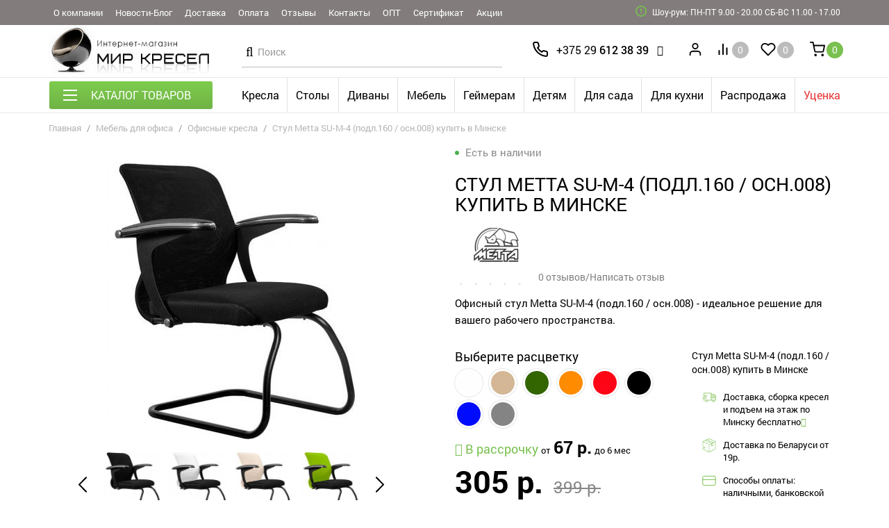

--- FILE ---
content_type: text/html; charset=utf-8
request_url: https://mirkresel.by/ofisnaya-mebel/ofisnyye-kresla/stul-metta-su-m-4-podl160-osn008
body_size: 31805
content:
<!DOCTYPE html><!--[if IE]><![endif]--><!--[if IE 8 ]><html lang="ru" class="iexpl"><![endif]-->
<!--[if IE 9 ]><html lang="ru" class="iexpl"><![endif]-->
<!--[if (gt IE 9)|!(IE)]><!-->
<html lang="ru" class="product-product-3850">
<!--<![endif]-->
<head><meta charset="UTF-8"><meta name="viewport" content="width=device-width, initial-scale=1"><meta http-equiv="X-UA-Compatible" content="IE=edge">
<title>Стул Metta SU-M-4 (подл.160 / осн.008)</title><base href="https://mirkresel.by/" /><meta name="description" content="Стул Metta SU-M-4 (подл.160 / осн.008) купить в Минске по доступной цене с доставкой по всей Беларуси, магазин мебели mirkresel.by" /><meta property="og:title" content="Стул Metta SU-M-4 (подл.160 / осн.008)" /><meta property="og:description" content="Стул Metta SU-M-4 (подл.160 / осн.008) купить в Минске по доступной цене с доставкой по всей Беларуси, магазин мебели mirkresel.by" />
<meta property="og:type" content="website" />
<meta property="og:url" content="https://mirkresel.by/ofisnaya-mebel/ofisnyye-kresla/stul-metta-su-m-4-podl160-osn008" />
<meta property="og:image" content="https://mirkresel.by/image/catalog/logo.png" />
<meta property="og:site_name" content="Мир кресел" />
  <meta name="yandex_offer_id" content="3850">

<link href="https://mirkresel.by/ofisnaya-mebel/ofisnyye-kresla/stul-metta-su-m-4-podl160-osn008" rel="canonical" />
<link href="https://mirkresel.by/image/catalog/favicon_mir.png" rel="icon" />
<link href="catalog/view/theme/revolution/stylesheet/libs.css" rel="stylesheet" media="screen">
<link href="catalog/view/theme/revolution/stylesheet/stylesheet.css?1768850329" rel="stylesheet" media="screen">
<style>	
.image .stiker_last { color: #FFFFFF; background-color: #494949; }   .image .stiker_best { color: #FFFFFF; background-color: #2D77C8; }   .image .stiker_spec { color: #FFFFFF; background-color: #E47364; } 	
	
.product-thumb .image a {   
    margin: 0 auto;
}
.bannerpro .owl-item img, #bannerpro0 .item {
    height: auto !important;
}
.bannerpro .owl-item img {
    position: relative !important;  
}</style>
<link href="catalog/view/javascript/revolution/cloud-zoom/cloud-zoom.css" type="text/css" rel="stylesheet" media="screen" />
<link href="catalog/view/javascript/jquery/magnific/magnific-popup.css" type="text/css" rel="stylesheet" media="screen" />
<link href="catalog/view/javascript/jquery/datetimepicker/bootstrap-datetimepicker.min.css" type="text/css" rel="stylesheet" media="screen" />
<link href="catalog/view/javascript/jquery/owl-carousel/bannerpro-owl.carousel.css" type="text/css" rel="stylesheet" media="screen" />
<link href="catalog/view/javascript/jquery/owl-carousel/owl.transitions.css" type="text/css" rel="stylesheet" media="screen" />
<script src="catalog/view/javascript/libs.js" type="text/javascript"></script>
<script src="catalog/view/javascript/revolution/cloud-zoom/cloud-zoom.1.0.2.js" type="text/javascript"></script>
<script src="catalog/view/javascript/jquery/magnific/jquery.magnific-popup.min.js" type="text/javascript"></script>
<script src="catalog/view/javascript/jquery/datetimepicker/moment.js" type="text/javascript"></script>
<script src="catalog/view/javascript/jquery/datetimepicker/bootstrap-datetimepicker.min.js" type="text/javascript"></script>
<script src="https://www.google.com/recaptcha/api.js" type="text/javascript"></script>
<script src="catalog/view/javascript/jquery/owl-carousel/bannerpro-owl.carousel.min.js" type="text/javascript"></script>
<!-- Global site tag (gtag.js) - Google Analytics new-->
<script async src="https://www.googletagmanager.com/gtag/js?id=UA-46407751-1"></script>
<script>
window.dataLayer = window.dataLayer || [];

  function gtag(){dataLayer.push(arguments);}

  gtag('js', new Date());

  gtag('config', 'UA-46407751-1');
</script>
<!-- Google Tag Manager -->
<script>
(function(w,d,s,l,i){w[l]=w[l]||[];w[l].push({'gtm.start':

new Date().getTime(),event:'gtm.js'});var f=d.getElementsByTagName(s)[0],

j=d.createElement(s),dl=l!='dataLayer'?'&l='+l:'';j.async=true;j.src=

'https://www.googletagmanager.com/gtm.js?id='+i+dl;f.parentNode.insertBefore(j,f);

})(window,document,'script','dataLayer','GTM-WKTMJLS');
</script>
<!-- End Google Tag Manager -->



                    <script type="text/javascript">window.dataLayer = window.dataLayer || [];</script>
                

			
						<!-- 123123 -->
							<script  type = "text/javascript" ><!--
					function poip_show_thumb(elem) {
						
						if ($(elem).attr('data-thumb') && $(elem).attr('data-image_id')) {
										
							var main_img = $('img[data-poip_id="image_'+$(elem).attr('data-image_id')+'"]');
							if (main_img.length == 0) {
								main_img = $('img[data-poip_id="'+$(elem).attr('data-image_id')+'"]');
							}
							
							var prev_img = main_img.attr('src'); // journal2 compatibility
							main_img.attr('src', $(elem).attr('data-thumb'));
							main_img.closest('a').attr('href', $(elem).attr('href'));
							
							// moment theme compatibility (second image)
							if ( main_img.parent().parent().is('div.product-thumb__primary') ) {
								main_img.parent().parent().siblings('div.product-thumb__secondary').find('a').attr('href', $(elem).attr('href'));
							}
							
							// journal2 compatibility
							if (main_img.parent().hasClass('has-second-image')) {
								main_img.parent().attr('style', main_img.parent().attr('style').replace(prev_img, $(elem).attr('data-thumb')) );
							}
							
						}
					}
				//--></script>
								
									
</head><body>
<!-- Google Tag Manager (noscript) -->
<noscript><iframe src="https://www.googletagmanager.com/ns.html?id=GTM-WKTMJLS"
height="0" width="0" style="display:none;visibility:hidden"></iframe></noscript>
<!-- End Google Tag Manager (noscript) -->
<div id="pagefader"></div><div id="pagefader2"></div><div class="hidden-lg"><nav class="mobilemenu navmenu mobcats navmenu-default navmenu-fixed-left offcanvas"><div class="collapse navbar-collapse navbar-ex1-collapse"><ul class="nav navbar-nav"><li> 
<a href="https://mirkresel.by/kresla-i-stulja/"><span class="am_category_image"><img src="https://mirkresel.by/image/cache/catalog/category/mini/Vector-1-21x21.svg" alt=""/></span> Кресла и стулья<span class="chevrond collapsed" href="#rsubmenu11" data-toggle="collapse"><i class="mobilemenu-icon"></i></span>
</a>
<div class="collapse list-group-submenu" id="rsubmenu11">
<ul class="list-unstyled"><li> <a href="https://mirkresel.by/kresla-i-stulja/kozhanie-kresla/">Кожаные кресла</a>
</li><li> <a href="https://mirkresel.by/kresla-i-stulja/kresla-iz-jeko-kozhi/">Кресла из эко-кожи</a>
</li><li> <a href="https://mirkresel.by/kresla-i-stulja/kresla-dlya-rukovoditeley/">Для руководителей</a>
</li><li> <a href="https://mirkresel.by/kresla-i-stulja/kresla-dlya-personala/">Для персонала</a>
</li><li> <a href="https://mirkresel.by/kresla-i-stulja/kresla-dlya-posetiteley/">Для посетителей</a>
</li><li> <a href="https://mirkresel.by/dlja-gejmerov/kresla_game/">Game-игровые</a>
</li><li> <a href="https://mirkresel.by/kresla-i-stulja/ortopedicheskiye-kresla/">Ортопедические</a>
</li><li> <a href="https://mirkresel.by/dlja-detej/kresla-dlya-detey/">Детские</a>
</li><li> <a href="https://mirkresel.by/kresla-i-stulja/kompyuternyye-kresla/">Компьютерные кресла</a>
</li><li> <a href="https://mirkresel.by/kresla-i-stulja/kresla-kachalki/">Кресла качалки</a>
</li><li> <a href="https://mirkresel.by/kresla-i-stulja/reklajneri/">Реклайнеры</a>
</li><li> <a href="https://mirkresel.by/kresla-i-stulja/kresla-metta/">Кресла Metta</a>
</li><li> <a href="https://mirkresel.by/loft-skandinavskij-stil/dizaynerskiye-i-interyernyye-kresla-stulya-i-taburety/">Дизайнерские и интерьерные кресла</a>
</li><li> <a href="https://mirkresel.by/sadovaja-mebel/podvesnie-kresla-kokon/">Подвесные кресла кокон</a>
</li></ul></div></li><li> 
<a href="https://mirkresel.by/dlja-gejmerov/"><span class="am_category_image"><img src="https://mirkresel.by/image/cache/catalog/category/mini/Vector-4-21x21.svg" alt=""/></span> Для геймеров<span class="chevrond collapsed" href="#rsubmenu118" data-toggle="collapse"><i class="mobilemenu-icon"></i></span>
</a>
<div class="collapse list-group-submenu" id="rsubmenu118">
<ul class="list-unstyled"><li> <a href="https://mirkresel.by/dlja-gejmerov/kresla_game/">Кресла</a>
</li><li> <a href="https://mirkresel.by/dlja-gejmerov/geymerskiye-kresla-dxracer/">DxRacer- Game кресла</a>
</li><li> <a href="https://mirkresel.by/dlja-gejmerov/ctoli-game/">Cтолы</a>
</li></ul></div></li><li> 
<a href="https://mirkresel.by/divani/"><span class="am_category_image"><img src="https://mirkresel.by/image/cache/catalog/category/mini/Vector-2-21x21.svg" alt=""/></span> Диваны<span class="chevrond collapsed" href="#rsubmenu123" data-toggle="collapse"><i class="mobilemenu-icon"></i></span>
</a>
<div class="collapse list-group-submenu" id="rsubmenu123">
<ul class="list-unstyled"><li> <a href="https://mirkresel.by/divani/prjamie/">Прямые</a>
</li><li> <a href="https://mirkresel.by/divani/uglovoy/"> Угловые</a>
</li><li> <a href="https://mirkresel.by/divani/modulny/">Модульные</a>
</li><li> <a href="https://mirkresel.by/divani/ofisnyye-divany/">Офисные диваны</a>
</li><li> <a href="https://mirkresel.by/divani/s-mehanizmom-transformacii/">С механизмом трансформации</a>
</li><li> <a href="https://mirkresel.by/divani/skameyka/">Скамьи</a>
</li><li> <a href="https://mirkresel.by/divani/na-metallokarkase/">На металлокаркасе</a>
</li><li> <a href="https://mirkresel.by/divani/puf/"> Пуфы и банкетки</a>
</li><li> <a href="https://mirkresel.by/divani/individualnoe-izgotovlenie/">Индивидуальное изготовление</a>
</li></ul></div></li><li> 
<a href="https://mirkresel.by/dlja-detej/"><span class="am_category_image"><img src="https://mirkresel.by/image/cache/catalog/category/mini/Group-2-21x21.svg" alt=""/></span> Для детей<span class="chevrond collapsed" href="#rsubmenu133" data-toggle="collapse"><i class="mobilemenu-icon"></i></span>
</a>
<div class="collapse list-group-submenu" id="rsubmenu133">
<ul class="list-unstyled"><li> <a href="https://mirkresel.by/dlja-detej/kresla-dlya-detey/">Кресла и стулья</a>
</li><li> <a href="https://mirkresel.by/dlja-detej/ortopedicheskiye-detskiye-kresla/">Ортопедические детские кресла</a>
</li><li> <a href="https://mirkresel.by/dlja-detej/rastushchiye-kresla-dlya-detey/">Растущие кресла</a>
</li><li> <a href="https://mirkresel.by/dlja-detej/rastushchiye-stoly/">Растущие парты и комплекты</a>
</li><li> <a href="https://mirkresel.by/dlja-detej/detskie-krovati/">Детские кровати</a>
</li><li> <a href="https://mirkresel.by/dlja-detej/shkafi-dlja-detskoj/">Шкафы для детской</a>
</li><li> <a href="https://mirkresel.by/dlja-detej/pufi_detskie/">Пуфы</a>
</li><li> <a href="https://mirkresel.by/dlja-detej/stellazhi_detskie/">Стеллажи</a>
</li><li> <a href="https://mirkresel.by/dlja-detej/pismennie-stoli/">Столы письменные</a>
</li><li> <a href="https://mirkresel.by/dlja-detej/aksessuari/">Аксессуары</a>
</li></ul></div></li><li> 
<a href="https://mirkresel.by/ofisnaya-mebel/"><span class="am_category_image"><img src="https://mirkresel.by/image/cache/catalog/category/mini/Vector-5-21x21.svg" alt=""/></span> Мебель для офиса<span class="chevrond collapsed" href="#rsubmenu141" data-toggle="collapse"><i class="mobilemenu-icon"></i></span>
</a>
<div class="collapse list-group-submenu" id="rsubmenu141">
<ul class="list-unstyled"><li> <a href="https://mirkresel.by/ofisnaya-mebel/bjudzhetnaja-mebel/">Бюджетная мебель</a>
</li><li> <a href="https://mirkresel.by/ofisnaya-mebel/stoly-dlya-ofisakompyuternyye-stoly/">Столы</a>
</li><li> <a href="https://mirkresel.by/ofisnaya-mebel/komody-tumby-dlya-ofisa/">Комоды и тумбы</a>
</li><li> <a href="https://mirkresel.by/ofisnaya-mebel/metallicheskaya-mebel/">Шкафы</a>
</li><li> <a href="https://mirkresel.by/ofisnaya-mebel/shkafy-kupe/">Шкафы-купе</a>
</li><li> <a href="https://mirkresel.by/ofisnaya-mebel/stellazhi/">Стеллажи</a>
</li><li> <a href="https://mirkresel.by/ofisnaya-mebel/polki-stellazhi-dlya-ofisa/">Полки</a>
</li><li> <a href="https://mirkresel.by/ofisnaya-mebel/ofisnyye-kresla/">Офисные кресла</a>
</li><li> <a href="https://mirkresel.by/divani/ofisnyye-divany/">Офисные диваны</a>
</li><li> <a href="https://mirkresel.by/ofisnaya-mebel/kabinety-rukovoditeley/">Кабинеты руководителей</a>
</li><li> <a href="https://mirkresel.by/ofisnaya-mebel/mebel-dlya-personala-1/">Мебель для персонала</a>
</li><li> <a href="https://mirkresel.by/ofisnaya-mebel/mebel-dlja-peregovornih/">Мебель для переговорных</a>
</li><li> <a href="https://mirkresel.by/ofisnaya-mebel/mebel-dlya-peregovornyh-zon/">Зона ресепшен</a>
</li><li> <a href="https://mirkresel.by/ofisnaya-mebel/peregorodki/">Перегородки</a>
</li><li> <a href="https://mirkresel.by/ofisnaya-mebel/mini-kuhni/">Мини-кухни </a>
</li><li> <a href="https://mirkresel.by/ofisnaya-mebel/veshalki/">Вешалки</a>
</li><li> <a href="https://mirkresel.by/ofisnaya-mebel/mebel-na-zakaz/">Индивидуальное изготовление</a>
</li><li> <a href="https://mirkresel.by/ofisnaya-mebel/gotovyye-resheniya/">Готовые решения</a>
</li></ul></div></li><li> 
<a href="https://mirkresel.by/mebel-dlja-doma/"><span class="am_category_image"><img src="https://mirkresel.by/image/cache/catalog/category/mini/Outline-21x21.svg" alt=""/></span> Мебель для дома<span class="chevrond collapsed" href="#rsubmenu160" data-toggle="collapse"><i class="mobilemenu-icon"></i></span>
</a>
<div class="collapse list-group-submenu" id="rsubmenu160">
<ul class="list-unstyled"><li> <a href="https://mirkresel.by/mebel-dlja-doma/mebel-dlja-gostinnoj/">Мебель для гостиной</a>
</li><li> <a href="https://mirkresel.by/divani/">Диваны для дома</a>
</li><li> <a href="https://mirkresel.by/mebel-dlja-doma/mebel-dlja-spalni/">Мебель для спальни</a>
</li><li> <a href="https://mirkresel.by/mebel-dlja-doma/mebel-dlja-detskoj/">Мебель для детской</a>
</li><li> <a href="https://mirkresel.by/mebel-dlja-doma/mebel-dlja-kuhni/">Мебель для кухни</a>
</li><li> <a href="https://mirkresel.by/mebel-dlja-doma/mebel-dlja-prihozhej/">Мебель для прихожей</a>
</li><li> <a href="https://mirkresel.by/mebel-dlja-doma/divani-i-kresla/">Кресла для дома</a>
</li><li> <a href="https://mirkresel.by/mebel-dlja-doma/mebel-dlja-hranenija/">Мебель для хранения</a>
</li><li> <a href="https://mirkresel.by/ofisnaya-mebel/komody-tumby-dlya-ofisa/">Тумбы</a>
</li><li> <a href="https://mirkresel.by/mebel-dlja-doma/domashnij-kabinet/">Домашний кабинет</a>
</li><li> <a href="https://mirkresel.by/mebel-dlja-doma/tovari-dlja-doma/">Товары для дома</a>
</li><li> <a href="https://mirkresel.by/mebel-dlja-doma/stenki/">Стенки</a>
</li><li> <a href="https://mirkresel.by/mebel-dlja-doma/shkafi/">Шкафы</a>
</li><li> <a href="https://mirkresel.by/ofisnaya-mebel/shkafy-kupe/">Шкафы-купе</a>
</li></ul></div></li><li> 
<a href="https://mirkresel.by/mebel-dlya-kuhni-kafe-barov-restoranov/"><span class="am_category_image"><img src="https://mirkresel.by/image/cache/catalog/category/mini/Group-21x21.svg" alt=""/></span> Мебель для кухни и бара<span class="chevrond collapsed" href="#rsubmenu179" data-toggle="collapse"><i class="mobilemenu-icon"></i></span>
</a>
<div class="collapse list-group-submenu" id="rsubmenu179">
<ul class="list-unstyled"><li> <a href="https://mirkresel.by/mebel-dlya-kuhni-kafe-barov-restoranov/stulya-dlya-kuhni/">Стулья</a>
</li><li> <a href="https://mirkresel.by/mebel-dlya-kuhni-kafe-barov-restoranov/taburety/">Табуреты</a>
</li><li> <a href="https://mirkresel.by/mebel-dlya-kuhni-kafe-barov-restoranov/barnyye-stulya/">Барные стулья</a>
</li><li> <a href="https://mirkresel.by/mebel-dlya-kuhni-kafe-barov-restoranov/obedennyye-stoly/">Обеденные столы</a>
</li><li> <a href="https://mirkresel.by/mebel-dlya-kuhni-kafe-barov-restoranov/komplekti-kuhni/">Комплекты</a>
</li><li> <a href="https://mirkresel.by/mebel-dlya-kuhni-kafe-barov-restoranov/myagkaya-mebel/">Мягкая мебель</a>
</li></ul></div></li><li> 
<a href="https://mirkresel.by/stoli/"><span class="am_category_image"><img src="https://mirkresel.by/image/cache/catalog/table_e8fdi6qa26fl-21x21.svg" alt=""/></span> Столы<span class="chevrond collapsed" href="#rsubmenu1163" data-toggle="collapse"><i class="mobilemenu-icon"></i></span>
</a>
<div class="collapse list-group-submenu" id="rsubmenu1163">
<ul class="list-unstyled"><li> <a href="https://mirkresel.by/ofisnaya-mebel/stoly-dlya-ofisakompyuternyye-stoly/stoly-klassicheskiye/">Столы письменные</a>
</li><li> <a href="https://mirkresel.by/ofisnaya-mebel/stoly-dlya-ofisakompyuternyye-stoly/zhurnalnie-stoli/">Журнальные столики</a>
</li><li> <a href="https://mirkresel.by/ofisnaya-mebel/stoly-dlya-ofisakompyuternyye-stoly/">Офисные столы</a>
</li><li> <a href="https://mirkresel.by/dlja-gejmerov/ctoli-game/">Столы для геймеров игровые</a>
</li><li> <a href="https://mirkresel.by/ofisnaya-mebel/stoly-dlya-ofisakompyuternyye-stoly/kompjuternie-stoli/">Компьютерные столы</a>
</li><li> <a href="https://mirkresel.by/ofisnaya-mebel/stoly-dlya-ofisakompyuternyye-stoly/konferenc-stoli/">Конференционные столы</a>
</li><li> <a href="https://mirkresel.by/ofisnaya-mebel/stoly-dlya-ofisakompyuternyye-stoly/reguliruemie-stoli/">Регулируемые столы</a>
</li><li> <a href="https://mirkresel.by/ofisnaya-mebel/stoly-dlya-ofisakompyuternyye-stoly/stol-pristavka/">Столы приставки</a>
</li><li> <a href="https://mirkresel.by/dlja-detej/pismennie-stoli/">Столы для детей</a>
</li><li> <a href="https://mirkresel.by/mebel-dlya-kuhni-kafe-barov-restoranov/obedennyye-stoly/">Обеденные столы</a>
</li></ul></div></li><li> 
<a href="https://mirkresel.by/shkaf/"><span class="am_category_image"><img src="https://mirkresel.by/image/cache/catalog/shkaf-21x21.svg" alt=""/></span> Шкафы<span class="chevrond collapsed" href="#rsubmenu1180" data-toggle="collapse"><i class="mobilemenu-icon"></i></span>
</a>
<div class="collapse list-group-submenu" id="rsubmenu1180">
<ul class="list-unstyled"><li> <a href="https://mirkresel.by/ofisnaya-mebel/metallicheskaya-mebel/">Шкафы для офиса</a>
</li><li> <a href="https://mirkresel.by/dlja-detej/shkafi-dlja-detskoj/">Шкафы для детской</a>
</li><li> <a href="https://mirkresel.by/mebel-dlja-doma/shkafi/">Шкафы для дома</a>
</li><li> <a href="https://mirkresel.by/ofisnaya-mebel/shkafy-kupe/">Шкафы-купе</a>
</li></ul></div></li><li> 
<a href="https://mirkresel.by/sadovaja-mebel/"><span class="am_category_image"><img src="https://mirkresel.by/image/cache/catalog/category/mini/trampoline-21x21.svg" alt=""/></span> Садовая мебель и туризм<span class="chevrond collapsed" href="#rsubmenu186" data-toggle="collapse"><i class="mobilemenu-icon"></i></span>
</a>
<div class="collapse list-group-submenu" id="rsubmenu186">
<ul class="list-unstyled"><li> <a href="https://mirkresel.by/sadovaja-mebel/batuti/">Батуты</a>
</li><li> <a href="https://mirkresel.by/sadovaja-mebel/shezlongi/">Шезлонги</a>
</li><li> <a href="https://mirkresel.by/sadovaja-mebel/stoli-sadovie/">Столы садовые</a>
</li><li> <a href="https://mirkresel.by/sadovaja-mebel/stulja-sadovie/">Cтулья садовые</a>
</li><li> <a href="https://mirkresel.by/sadovaja-mebel/kacheli-sadovie/">Качели садовые</a>
</li><li> <a href="https://mirkresel.by/sadovaja-mebel/skladnie-stoli-i-stulja/">Складные столы и стулья</a>
</li><li> <a href="https://mirkresel.by/sadovaja-mebel/podvesnie-kresla-kokon/">Подвесные кресла кокон</a>
</li><li> <a href="https://mirkresel.by/sadovaja-mebel/skami/">Садовые скамьи</a>
</li><li> <a href="https://mirkresel.by/sadovaja-mebel/komplekti-sadovoj-mebeli/">Комплекты садовой мебели</a>
</li><li> <a href="https://mirkresel.by/sadovaja-mebel/palatki/">Палатки</a>
</li><li> <a href="https://mirkresel.by/sadovaja-mebel/spalnie-meshki/">Спальные мешки</a>
</li><li> <a href="https://mirkresel.by/sadovaja-mebel/sapbordi/">Сапборды</a>
</li><li> <a href="https://mirkresel.by/sadovaja-mebel/begovye-dorozhki/">Беговые дорожки</a>
</li><li> <a href="https://mirkresel.by/sadovaja-mebel/stepperi/">Степперы</a>
</li></ul></div></li><li> 
<a href="https://mirkresel.by/loft-skandinavskij-stil/"><span class="am_category_image"><img src="https://mirkresel.by/image/cache/catalog/furniture_z6k4qx4gzkgu-21x21.svg" alt=""/></span> Лофт/Скандинавский стиль<span class="chevrond collapsed" href="#rsubmenu1160" data-toggle="collapse"><i class="mobilemenu-icon"></i></span>
</a>
<div class="collapse list-group-submenu" id="rsubmenu1160">
<ul class="list-unstyled"><li> <a href="https://mirkresel.by/loft-skandinavskij-stil/mebel-v-stile-loft/">Мебель в стиле Лофт</a>
</li><li> <a href="https://mirkresel.by/loft-skandinavskij-stil/dizaynerskiye-i-interyernyye-kresla-stulya-i-taburety/">Дизайнерские и интерьерные кресла, стулья и табуреты</a>
</li></ul></div></li><li> 
<a href="https://mirkresel.by/komplektuyushchiye-i-aksessuary-k-kreslam/"><span class="am_category_image"><img src="https://mirkresel.by/image/cache/catalog/category/mini/maintenance 1-21x21.svg" alt=""/></span> Комплектующие и ремонт<span class="chevrond collapsed" href="#rsubmenu1116" data-toggle="collapse"><i class="mobilemenu-icon"></i></span>
</a>
<div class="collapse list-group-submenu" id="rsubmenu1116">
<ul class="list-unstyled"><li> <a href="https://mirkresel.by/komplektuyushchiye-i-aksessuary-k-kreslam/podlokotniki-rem/">Подлокотники</a>
</li><li> <a href="https://mirkresel.by/komplektuyushchiye-i-aksessuary-k-kreslam/gazlifti/">Газлифты</a>
</li><li> <a href="https://mirkresel.by/komplektuyushchiye-i-aksessuary-k-kreslam/krestovini/">Крестовины</a>
</li><li> <a href="https://mirkresel.by/komplektuyushchiye-i-aksessuary-k-kreslam/roliki-i-glajderi/">Ролики и глайдеры</a>
</li><li> <a href="https://mirkresel.by/komplektuyushchiye-i-aksessuary-k-kreslam/mehanizmi-kachanija/">Механизмы качания</a>
</li><li> <a href="https://mirkresel.by/komplektuyushchiye-i-aksessuary-k-kreslam/dlja-kresla-prestizh/">Для кресла престиж</a>
</li><li> <a href="https://mirkresel.by/komplektuyushchiye-i-aksessuary-k-kreslam/zakazat-remont/">Заказать ремонт</a>
</li></ul></div></li><li> 
<a href="https://mirkresel.by/aktsii/"><span class="am_category_image"><img src="https://mirkresel.by/image/cache/catalog/sale_nellxhu0tjkr-21x21.svg" alt=""/></span> Акции</a>
</li><li> 
<a href="https://mirkresel.by/ucenka/"><span class="am_category_image"><img src="https://mirkresel.by/image/cache/catalog/ucenka/discount_kq3h7edki12k-21x21.svg" alt=""/></span> Уценка</a>
</li><li> 
<a href="https://mirkresel.by/aksessuvri/"><span class="am_category_image"><img src="https://mirkresel.by/image/cache/catalog/cog_fkl7045xmqz9-21x21.svg" alt=""/></span> Аксессуары</a>
</li><li> 
<a href="https://mirkresel.by/contact/"><span class="am_category_image"><img src="https://mirkresel.by/image/cache/catalog/phone_l1w1okjkxyuj-21x21.svg" alt=""/></span> Контакты</a>
</li></ul>    
   
<div class="mobile-menu-column">
<ul class="nav navbar-nav information">
<li><a href="/about">О компании</a></li>
<li><a href="/news/">Новости-Блог</a></li>
<li><a href="/delivery">Доставка</a></li>
<li><a href="/pay">Оплата</a></li>
<li><a href="/otzivy/">Отзывы</a></li>
<li><a href="/contacts/">Контакты</a></li>
<li><a href="/optovie-prodazhi">ОПТ</a></li>
<li><a href="/index.php?route=product/product&amp;product_id=1305">Сертификат</a></li>
<li><a href="/aktsii/">Акции</a></li>
<li class="foroppro_mob" style="display:none;"></li></ul></div>  
<div class="mobile-menu-column">
<ul class="text-information"><li><span><i class="top-links__svg"><svg><use xlink:href="catalog/view/theme/revolution/image/sprite.svg#top_vopr"></use></svg></i> Шоу-рум <br> ул. Л.Беды, 2 &quot;Б&quot;, пом. 319:<br> ПН-ПТ 9.00 - 20.00&nbsp;СБ-ВС 11.00 - 17.00</span></li>
</ul></div></div></nav></div><section class="main-content-body"> 
<header>
	<div id="top">
                <div class="container">
                     
                        <div class="top-links hidden-xs pull-left">
                                                    <a href="/about">О компании</a>                            <a href="/news/">Новости-Блог</a>                            <a href="/delivery">Доставка</a>                            <a href="/pay">Оплата</a>                            <a href="/otzivy/">Отзывы</a>                            <a href="/contacts/">Контакты</a>                            <a href="/optovie-prodazhi">ОПТ</a>                            <a href="/index.php?route=product/product&amp;product_id=1305">Сертификат</a>                            <a href="/aktsii/">Акции</a>                        </div> 
                                                <div class="top-links hidden-xs pull-right"> 
                            <span> <i class="top-links__svg"><svg><use xlink:href="catalog/view/theme/revolution/image/sprite.svg#top_vopr"></use></svg></i> 
                            Шоу-рум: ПН-ПТ 9.00 - 20.00&nbsp;СБ-ВС 11.00 - 17.00</span> 
                                                </div>
                </div>
            </div>

<div id="top2"><div class="container"><div class="row"><div class="col-lg-3 col-md-6 col-sm-6 col-xs-6 mobi-xs-l">
<div class="header-padding"><div id="menu2_button2" class="hidden-lg"><div data-toggle="offcanvas" data-target=".navmenu.mobcats" data-canvas="body">
<svg><use xlink:href="catalog/view/theme/revolution/image/sprite.svg#menu"></use></svg></div></div><div id="menu2_search" class="hidden-lg">
<div class="search_mob"><svg><use xlink:href="catalog/view/theme/revolution/image/sprite.svg#search"></use></svg></div></div>
<div id="logo"><a href="https://mirkresel.by/"><img src="https://mirkresel.by/image/catalog/logo.png" title="Мир кресел"  loading="lazy" alt="Мир кресел" class="img-responsive" /></a> </div></div></div><div class="col-md-4 mobi-xs-s"><div class="header-padding"><div class="bigsearch">	<div class="search input-group">
	<span class="input-group-btn">
			<button type="button" class="search-button search_button"><i class="fa fa-search"></i></button>
		</span>
		<input type="text" name="search" value="" placeholder="Поиск" class="form-control input-lg" />
		<input class="selected_category" type="hidden" name="category_id" value="0" />
		
	</div>
</div></div></div><div class="col-lg-5 col-md-6 col-sm-6 col-xs-6 mobi-xs-p"><div class="header-padding"><div class="header-padding__flex"><div class="phone-lg"><div class="phone"> <i class="svgIc"><svg><use xlink:href="catalog/view/theme/revolution/image/sprite.svg#phone"></use></svg>
</i><a rel="nofollow" href="tel:+375296123839"><span>+375 29</span> 612 38 39</a> <i class="fa fa-angle-down"></i> </div><div class="contacts__inner"><div class="contacts__list">
<div id="popup-order-okno" class="contacts__form popphone">
  <div class="contacts__header">Перезвоните мне</div>
  <form method="post" enctype="multipart/form-data" id="purchase-form">
        <div class="contacts__form__lab">
      <input name="firstname" value="" placeholder="Ваше имя*">
    </div>
            <div class="contacts__form__lab">
      <input name="telephone" value=""  placeholder="Телефон *"  data-mask="+375 (99) 999-99-99" >
    </div>
                <a id="popup-checkout-button" class="btn">Заказать звонок</a>
  </form>
</div>
<hr>
<div class="contacts__info"><p>Также вы можете позвонить нам прямо сейчас:</p>
<ul class="b-contacts"><li class="b-contacts__item"> <span class="b-contacts__n"><span class="b-contacts__svg"> <img src="catalog/view/theme/revolution/image/1_logo_oper.svg" alt="Телефон_1"></span><a href="tel:+375172353511"><span>+375 17</span> 235 35 11</a></span> </li>
<li class="b-contacts__item"> <span class="b-contacts__n"> <span class="b-contacts__svg"> <img src="catalog/view/theme/revolution/image/1_logo_oper.svg" alt=""></span> <a href="tel:+375172353512"><span>+375 17</span> 235 35 12</a></span> </li>
<li class="b-contacts__item"> <span class="b-contacts__n"> <span class="b-contacts__svg"> <img src="catalog/view/theme/revolution/image/2_logo_oper.svg" alt=""></span> <a href="tel:+375297123839"><span>+375 29</span> 712 38 39</a></span> </li>
<li class="b-contacts__item"> <span class="b-contacts__n"> <span class="b-contacts__svg"> <img src="catalog/view/theme/revolution/image/3_logo_oper.svg" alt=""></span> <a href="tel:+375296123839"><span>+375 29</span> 612 38 39</a></span></li><li class="b-contacts__item"><span class="b-contacts__s"> <span class="b-contacts__svg"><i class="fa fa fa-bank" aria-hidden="true"></i></span>Адрес: ул. Л.Беды, 2 &quot;Б&quot;, пом. 319</span></li>
<li class="b-contacts__item"><span class="b-contacts__s"> <span class="b-contacts__svg"><i class="fa fa fa-envelope-o" aria-hidden="true"></i></span><a href="mailto:info@mirkresel.by">info@mirkresel.by</a></span></li>
<li class="b-contacts__item"><span class="b-contacts__s"> <span class="b-contacts__svg"><i class="fa fa fa-instagram" aria-hidden="true"></i></span><a href="https://www.instagram.com/mirkresel/">instagram</a></span></li>
</ul>
</div>
  
<hr><div class="contacts__info"><div class="contacts__header"><strong>Шоу-рум:</strong></div>г.Минск, ул. Л.Беды, 2 &quot;Б&quot;, пом. 319<br>
ПН-ПТ 9.00 - 20.00&nbsp;СБ-ВС 11.00 - 17.00 </div></div></div></div><div class="user-lg"><a onclick="get_revpopup_login();" class="sup-lin"> 
<span> <i class="svgIc"><svg><use xlink:href="catalog/view/theme/revolution/image/sprite.svg#user"></use></svg>
</i> </span></a> </div><div class="compare-lg head-lg"> <a href="https://mirkresel.by/compare-products/" class="basket-link sup-lin liff comparejs "> <span> <i class="svgIc">
<svg><use xlink:href="catalog/view/theme/revolution/image/sprite.svg#compare"></use></svg>
</i> <sup id="compare-total">0</sup> </span> </a> </div>
  
  
<div class="wish-lg head-lg"> <a href="https://mirkresel.by/wishlist/" class="basket-link sup-lin wishlistjs "> <span> <i class="svgIc"><svg><use xlink:href="catalog/view/theme/revolution/image/sprite.svg#wishlist"></use></svg></i> <sup id="wishlist-total">0</sup> </span> </a> </div>   
<div class="cart-lg head-lg"><div id="cart" class="btn-group show-on-hover">                  
<button class="cart" onclick="get_revpopup_cart('', 'redirect_cart', '');">
<i class="svgIc"><svg><use xlink:href="catalog/view/theme/revolution/image/sprite.svg#shopping-cart"></use></svg></i>
<span id="cart-total">
<span class="total-cart-box">0</span></span>
</button>                  
</div>                 
                   
                   </div></div>
</div></div></div></div></div><div id="top3" class="clearfix hidden-sm hidden-xs">
<div class="container"><div class="row image_in_ico_row">
<div class="col-lg-3 col-md-3 col-sm-6 col-xs-2">
           
<div id="menu2_button" class="page-fader inhome">
<div class="box-heading hamburger-trigger hidden-md hidden-lg" data-toggle="offcanvas" data-target=".navmenu.mobcats" data-canvas="body"><span class="hidden-xs">Каталог товаров</span></div><div class="box-heading hamburger-trigger hidden-xs hidden-sm"><span class="hamburger hamburger--arrow-down"><span></span><span></span><span></span></span> <span class="hidden-xs">Каталог товаров</span></div>
<div class="box-content am hidden-xs hidden-sm"><div id="menu2"><div class="podmenu2"></div><div class="catalog_list catalog_list_popup catalog_as_popup">
<div class="level_1 hasChildren closed"><div class="title with-child"><a href="https://mirkresel.by/kresla-i-stulja/"><span class="am_category_image"><img src="https://mirkresel.by/image/cache/catalog/category/mini/Vector-1-21x21.svg" alt=""><span class="mask"></span></span>Кресла и стулья<span class="arrow-btn"><i class="fa fa-angle-right"></i></span>
</a></div>						
<div class="childrenList"><div class="child-box box-col-2">					
<ul class="ul_block1 col-2">
<li class="glavli"><a href="https://mirkresel.by/kresla-i-stulja/kozhanie-kresla/">Кожаные кресла</a></li>                                
<li class="glavli"><a href="https://mirkresel.by/kresla-i-stulja/kresla-iz-jeko-kozhi/">Кресла из эко-кожи</a></li>                                
<li class="glavli"><a href="https://mirkresel.by/kresla-i-stulja/kresla-dlya-rukovoditeley/">Для руководителей</a></li>                                
<li class="glavli"><a href="https://mirkresel.by/kresla-i-stulja/kresla-dlya-personala/">Для персонала</a></li>                                
<li class="glavli"><a href="https://mirkresel.by/kresla-i-stulja/kresla-dlya-posetiteley/">Для посетителей</a></li>                                
<li class="glavli"><a href="https://mirkresel.by/dlja-gejmerov/kresla_game/">Game-игровые</a></li>                                
<li class="glavli"><a href="https://mirkresel.by/kresla-i-stulja/ortopedicheskiye-kresla/">Ортопедические</a></li>                                
<li class="glavli"><a href="https://mirkresel.by/dlja-detej/kresla-dlya-detey/">Детские</a></li>                                
<li class="glavli"><a href="https://mirkresel.by/kresla-i-stulja/kompyuternyye-kresla/">Компьютерные кресла</a></li>                                
<li class="glavli"><a href="https://mirkresel.by/kresla-i-stulja/kresla-kachalki/">Кресла качалки</a></li>                                
<li class="glavli"><a href="https://mirkresel.by/kresla-i-stulja/reklajneri/">Реклайнеры</a></li>                                
<li class="glavli"><a href="https://mirkresel.by/kresla-i-stulja/kresla-metta/">Кресла Metta</a></li>                                
<li class="glavli"><a href="https://mirkresel.by/loft-skandinavskij-stil/dizaynerskiye-i-interyernyye-kresla-stulya-i-taburety/">Дизайнерские и интерьерные кресла</a></li>                                
<li class="glavli"><a href="https://mirkresel.by/sadovaja-mebel/podvesnie-kresla-kokon/">Подвесные кресла кокон</a></li>                                
</ul></div></div></div>		
<div class="level_1 hasChildren closed"><div class="title with-child"><a href="https://mirkresel.by/dlja-gejmerov/"><span class="am_category_image"><img src="https://mirkresel.by/image/cache/catalog/category/mini/Vector-4-21x21.svg" alt=""><span class="mask"></span></span>Для геймеров<span class="arrow-btn"><i class="fa fa-angle-right"></i></span>
</a></div>						
<div class="childrenList"><div class="child-box box-col-2">					
<ul class="ul_block18 col-1">
<li class="glavli"><a href="https://mirkresel.by/dlja-gejmerov/kresla_game/">Кресла</a></li>                                
<li class="glavli"><a href="https://mirkresel.by/dlja-gejmerov/geymerskiye-kresla-dxracer/">DxRacer- Game кресла</a></li>                                
<li class="glavli"><a href="https://mirkresel.by/dlja-gejmerov/ctoli-game/">Cтолы</a></li>                                
</ul></div></div></div>		
<div class="level_1 hasChildren closed"><div class="title with-child"><a href="https://mirkresel.by/divani/"><span class="am_category_image"><img src="https://mirkresel.by/image/cache/catalog/category/mini/Vector-2-21x21.svg" alt=""><span class="mask"></span></span>Диваны<span class="arrow-btn"><i class="fa fa-angle-right"></i></span>
</a></div>						
<div class="childrenList"><div class="child-box box-col-2">					
<ul class="ul_block23 col-2">
<li class="glavli"><a href="https://mirkresel.by/divani/prjamie/">Прямые</a></li>                                
<li class="glavli"><a href="https://mirkresel.by/divani/uglovoy/"> Угловые</a></li>                                
<li class="glavli"><a href="https://mirkresel.by/divani/modulny/">Модульные</a></li>                                
<li class="glavli"><a href="https://mirkresel.by/divani/ofisnyye-divany/">Офисные диваны</a></li>                                
<li class="glavli"><a href="https://mirkresel.by/divani/s-mehanizmom-transformacii/">С механизмом трансформации</a></li>                                
<li class="glavli"><a href="https://mirkresel.by/divani/skameyka/">Скамьи</a></li>                                
<li class="glavli"><a href="https://mirkresel.by/divani/na-metallokarkase/">На металлокаркасе</a></li>                                
<li class="glavli"><a href="https://mirkresel.by/divani/puf/"> Пуфы и банкетки</a></li>                                
<li class="glavli"><a href="https://mirkresel.by/divani/individualnoe-izgotovlenie/">Индивидуальное изготовление</a></li>                                
</ul></div></div></div>		
<div class="level_1 hasChildren closed"><div class="title with-child"><a href="https://mirkresel.by/dlja-detej/"><span class="am_category_image"><img src="https://mirkresel.by/image/cache/catalog/category/mini/Group-2-21x21.svg" alt=""><span class="mask"></span></span>Для детей<span class="arrow-btn"><i class="fa fa-angle-right"></i></span>
</a></div>						
<div class="childrenList"><div class="child-box box-col-2">					
<ul class="ul_block33 col-2">
<li class="glavli"><a href="https://mirkresel.by/dlja-detej/kresla-dlya-detey/">Кресла и стулья</a></li>                                
<li class="glavli"><a href="https://mirkresel.by/dlja-detej/ortopedicheskiye-detskiye-kresla/">Ортопедические детские кресла</a></li>                                
<li class="glavli"><a href="https://mirkresel.by/dlja-detej/rastushchiye-kresla-dlya-detey/">Растущие кресла</a></li>                                
<li class="glavli"><a href="https://mirkresel.by/dlja-detej/rastushchiye-stoly/">Растущие парты и комплекты</a></li>                                
<li class="glavli"><a href="https://mirkresel.by/dlja-detej/detskie-krovati/">Детские кровати</a></li>                                
<li class="glavli"><a href="https://mirkresel.by/dlja-detej/shkafi-dlja-detskoj/">Шкафы для детской</a></li>                                
<li class="glavli"><a href="https://mirkresel.by/dlja-detej/pufi_detskie/">Пуфы</a></li>                                
<li class="glavli"><a href="https://mirkresel.by/dlja-detej/stellazhi_detskie/">Стеллажи</a></li>                                
<li class="glavli"><a href="https://mirkresel.by/dlja-detej/pismennie-stoli/">Столы письменные</a></li>                                
<li class="glavli"><a href="https://mirkresel.by/dlja-detej/aksessuari/">Аксессуары</a></li>                                
</ul></div></div></div>		
<div class="level_1 hasChildren closed"><div class="title with-child"><a href="https://mirkresel.by/ofisnaya-mebel/"><span class="am_category_image"><img src="https://mirkresel.by/image/cache/catalog/category/mini/Vector-5-21x21.svg" alt=""><span class="mask"></span></span>Мебель для офиса<span class="arrow-btn"><i class="fa fa-angle-right"></i></span>
</a></div>						
<div class="childrenList"><div class="child-box box-col-2">					
<ul class="ul_block41 col-2">
<li class="glavli"><a href="https://mirkresel.by/ofisnaya-mebel/bjudzhetnaja-mebel/">Бюджетная мебель</a></li>                                
<li class="glavli"><a href="https://mirkresel.by/ofisnaya-mebel/stoly-dlya-ofisakompyuternyye-stoly/">Столы</a></li>                                
<li class="glavli"><a href="https://mirkresel.by/ofisnaya-mebel/komody-tumby-dlya-ofisa/">Комоды и тумбы</a></li>                                
<li class="glavli"><a href="https://mirkresel.by/ofisnaya-mebel/metallicheskaya-mebel/">Шкафы</a></li>                                
<li class="glavli"><a href="https://mirkresel.by/ofisnaya-mebel/shkafy-kupe/">Шкафы-купе</a></li>                                
<li class="glavli"><a href="https://mirkresel.by/ofisnaya-mebel/stellazhi/">Стеллажи</a></li>                                
<li class="glavli"><a href="https://mirkresel.by/ofisnaya-mebel/polki-stellazhi-dlya-ofisa/">Полки</a></li>                                
<li class="glavli"><a href="https://mirkresel.by/ofisnaya-mebel/ofisnyye-kresla/">Офисные кресла</a></li>                                
<li class="glavli"><a href="https://mirkresel.by/divani/ofisnyye-divany/">Офисные диваны</a></li>                                
<li class="glavli"><a href="https://mirkresel.by/ofisnaya-mebel/kabinety-rukovoditeley/">Кабинеты руководителей</a></li>                                
<li class="glavli"><a href="https://mirkresel.by/ofisnaya-mebel/mebel-dlya-personala-1/">Мебель для персонала</a></li>                                
<li class="glavli"><a href="https://mirkresel.by/ofisnaya-mebel/mebel-dlja-peregovornih/">Мебель для переговорных</a></li>                                
<li class="glavli"><a href="https://mirkresel.by/ofisnaya-mebel/mebel-dlya-peregovornyh-zon/">Зона ресепшен</a></li>                                
<li class="glavli"><a href="https://mirkresel.by/ofisnaya-mebel/peregorodki/">Перегородки</a></li>                                
<li class="glavli"><a href="https://mirkresel.by/ofisnaya-mebel/mini-kuhni/">Мини-кухни </a></li>                                
<li class="glavli"><a href="https://mirkresel.by/ofisnaya-mebel/veshalki/">Вешалки</a></li>                                
<li class="glavli"><a href="https://mirkresel.by/ofisnaya-mebel/mebel-na-zakaz/">Индивидуальное изготовление</a></li>                                
<li class="glavli"><a href="https://mirkresel.by/ofisnaya-mebel/gotovyye-resheniya/">Готовые решения</a></li>                                
</ul></div></div></div>		
<div class="level_1 hasChildren closed"><div class="title with-child"><a href="https://mirkresel.by/mebel-dlja-doma/"><span class="am_category_image"><img src="https://mirkresel.by/image/cache/catalog/category/mini/Outline-21x21.svg" alt=""><span class="mask"></span></span>Мебель для дома<span class="arrow-btn"><i class="fa fa-angle-right"></i></span>
</a></div>						
<div class="childrenList"><div class="child-box box-col-2">					
<ul class="ul_block60 col-2">
<li class="glavli"><a href="https://mirkresel.by/mebel-dlja-doma/mebel-dlja-gostinnoj/">Мебель для гостиной</a></li>                                
<li class="glavli"><a href="https://mirkresel.by/divani/">Диваны для дома</a></li>                                
<li class="glavli"><a href="https://mirkresel.by/mebel-dlja-doma/mebel-dlja-spalni/">Мебель для спальни</a></li>                                
<li class="glavli"><a href="https://mirkresel.by/mebel-dlja-doma/mebel-dlja-detskoj/">Мебель для детской</a></li>                                
<li class="glavli"><a href="https://mirkresel.by/mebel-dlja-doma/mebel-dlja-kuhni/">Мебель для кухни</a></li>                                
<li class="glavli"><a href="https://mirkresel.by/mebel-dlja-doma/mebel-dlja-prihozhej/">Мебель для прихожей</a></li>                                
<li class="glavli"><a href="https://mirkresel.by/mebel-dlja-doma/divani-i-kresla/">Кресла для дома</a></li>                                
<li class="glavli"><a href="https://mirkresel.by/mebel-dlja-doma/mebel-dlja-hranenija/">Мебель для хранения</a></li>                                
<li class="glavli"><a href="https://mirkresel.by/ofisnaya-mebel/komody-tumby-dlya-ofisa/">Тумбы</a></li>                                
<li class="glavli"><a href="https://mirkresel.by/mebel-dlja-doma/domashnij-kabinet/">Домашний кабинет</a></li>                                
<li class="glavli"><a href="https://mirkresel.by/mebel-dlja-doma/tovari-dlja-doma/">Товары для дома</a></li>                                
<li class="glavli"><a href="https://mirkresel.by/mebel-dlja-doma/stenki/">Стенки</a></li>                                
<li class="glavli"><a href="https://mirkresel.by/mebel-dlja-doma/shkafi/">Шкафы</a></li>                                
<li class="glavli"><a href="https://mirkresel.by/ofisnaya-mebel/shkafy-kupe/">Шкафы-купе</a></li>                                
</ul></div></div></div>		
<div class="level_1 hasChildren closed"><div class="title with-child"><a href="https://mirkresel.by/mebel-dlya-kuhni-kafe-barov-restoranov/"><span class="am_category_image"><img src="https://mirkresel.by/image/cache/catalog/category/mini/Group-21x21.svg" alt=""><span class="mask"></span></span>Мебель для кухни и бара<span class="arrow-btn"><i class="fa fa-angle-right"></i></span>
</a></div>						
<div class="childrenList"><div class="child-box box-col-2">					
<ul class="ul_block79 col-2">
<li class="glavli"><a href="https://mirkresel.by/mebel-dlya-kuhni-kafe-barov-restoranov/stulya-dlya-kuhni/">Стулья</a></li>                                
<li class="glavli"><a href="https://mirkresel.by/mebel-dlya-kuhni-kafe-barov-restoranov/taburety/">Табуреты</a></li>                                
<li class="glavli"><a href="https://mirkresel.by/mebel-dlya-kuhni-kafe-barov-restoranov/barnyye-stulya/">Барные стулья</a></li>                                
<li class="glavli"><a href="https://mirkresel.by/mebel-dlya-kuhni-kafe-barov-restoranov/obedennyye-stoly/">Обеденные столы</a></li>                                
<li class="glavli"><a href="https://mirkresel.by/mebel-dlya-kuhni-kafe-barov-restoranov/komplekti-kuhni/">Комплекты</a></li>                                
<li class="glavli"><a href="https://mirkresel.by/mebel-dlya-kuhni-kafe-barov-restoranov/myagkaya-mebel/">Мягкая мебель</a></li>                                
</ul></div></div></div>		
<div class="level_1 hasChildren closed"><div class="title with-child"><a href="https://mirkresel.by/stoli/"><span class="am_category_image"><img src="https://mirkresel.by/image/cache/catalog/table_e8fdi6qa26fl-21x21.svg" alt=""><span class="mask"></span></span>Столы<span class="arrow-btn"><i class="fa fa-angle-right"></i></span>
</a></div>						
<div class="childrenList"><div class="child-box box-col-2">					
<ul class="ul_block163 col-1">
<li class="glavli"><a href="https://mirkresel.by/ofisnaya-mebel/stoly-dlya-ofisakompyuternyye-stoly/stoly-klassicheskiye/">Столы письменные</a></li>                                
<li class="glavli"><a href="https://mirkresel.by/ofisnaya-mebel/stoly-dlya-ofisakompyuternyye-stoly/zhurnalnie-stoli/">Журнальные столики</a></li>                                
<li class="glavli"><a href="https://mirkresel.by/ofisnaya-mebel/stoly-dlya-ofisakompyuternyye-stoly/">Офисные столы</a></li>                                
<li class="glavli"><a href="https://mirkresel.by/dlja-gejmerov/ctoli-game/">Столы для геймеров игровые</a></li>                                
<li class="glavli"><a href="https://mirkresel.by/ofisnaya-mebel/stoly-dlya-ofisakompyuternyye-stoly/kompjuternie-stoli/">Компьютерные столы</a></li>                                
<li class="glavli"><a href="https://mirkresel.by/ofisnaya-mebel/stoly-dlya-ofisakompyuternyye-stoly/konferenc-stoli/">Конференционные столы</a></li>                                
<li class="glavli"><a href="https://mirkresel.by/ofisnaya-mebel/stoly-dlya-ofisakompyuternyye-stoly/reguliruemie-stoli/">Регулируемые столы</a></li>                                
<li class="glavli"><a href="https://mirkresel.by/ofisnaya-mebel/stoly-dlya-ofisakompyuternyye-stoly/stol-pristavka/">Столы приставки</a></li>                                
<li class="glavli"><a href="https://mirkresel.by/dlja-detej/pismennie-stoli/">Столы для детей</a></li>                                
<li class="glavli"><a href="https://mirkresel.by/mebel-dlya-kuhni-kafe-barov-restoranov/obedennyye-stoly/">Обеденные столы</a></li>                                
</ul></div></div></div>		
<div class="level_1 hasChildren closed"><div class="title with-child"><a href="https://mirkresel.by/shkaf/"><span class="am_category_image"><img src="https://mirkresel.by/image/cache/catalog/shkaf-21x21.svg" alt=""><span class="mask"></span></span>Шкафы<span class="arrow-btn"><i class="fa fa-angle-right"></i></span>
</a></div>						
<div class="childrenList"><div class="child-box box-col-2">					
<ul class="ul_block180 col-1">
<li class="glavli"><a href="https://mirkresel.by/ofisnaya-mebel/metallicheskaya-mebel/">Шкафы для офиса</a></li>                                
<li class="glavli"><a href="https://mirkresel.by/dlja-detej/shkafi-dlja-detskoj/">Шкафы для детской</a></li>                                
<li class="glavli"><a href="https://mirkresel.by/mebel-dlja-doma/shkafi/">Шкафы для дома</a></li>                                
<li class="glavli"><a href="https://mirkresel.by/ofisnaya-mebel/shkafy-kupe/">Шкафы-купе</a></li>                                
</ul></div></div></div>		
<div class="level_1 hasChildren closed"><div class="title with-child"><a href="https://mirkresel.by/sadovaja-mebel/"><span class="am_category_image"><img src="https://mirkresel.by/image/cache/catalog/category/mini/trampoline-21x21.svg" alt=""><span class="mask"></span></span>Садовая мебель и туризм<span class="arrow-btn"><i class="fa fa-angle-right"></i></span>
</a></div>						
<div class="childrenList"><div class="child-box box-col-2">					
<ul class="ul_block86 col-2">
<li class="glavli"><a href="https://mirkresel.by/sadovaja-mebel/batuti/">Батуты</a></li>                                
<li class="glavli"><a href="https://mirkresel.by/sadovaja-mebel/shezlongi/">Шезлонги</a></li>                                
<li class="glavli"><a href="https://mirkresel.by/sadovaja-mebel/stoli-sadovie/">Столы садовые</a></li>                                
<li class="glavli"><a href="https://mirkresel.by/sadovaja-mebel/stulja-sadovie/">Cтулья садовые</a></li>                                
<li class="glavli"><a href="https://mirkresel.by/sadovaja-mebel/kacheli-sadovie/">Качели садовые</a></li>                                
<li class="glavli"><a href="https://mirkresel.by/sadovaja-mebel/skladnie-stoli-i-stulja/">Складные столы и стулья</a></li>                                
<li class="glavli"><a href="https://mirkresel.by/sadovaja-mebel/podvesnie-kresla-kokon/">Подвесные кресла кокон</a></li>                                
<li class="glavli"><a href="https://mirkresel.by/sadovaja-mebel/skami/">Садовые скамьи</a></li>                                
<li class="glavli"><a href="https://mirkresel.by/sadovaja-mebel/komplekti-sadovoj-mebeli/">Комплекты садовой мебели</a></li>                                
<li class="glavli"><a href="https://mirkresel.by/sadovaja-mebel/palatki/">Палатки</a></li>                                
<li class="glavli"><a href="https://mirkresel.by/sadovaja-mebel/spalnie-meshki/">Спальные мешки</a></li>                                
<li class="glavli"><a href="https://mirkresel.by/sadovaja-mebel/sapbordi/">Сапборды</a></li>                                
<li class="glavli"><a href="https://mirkresel.by/sadovaja-mebel/begovye-dorozhki/">Беговые дорожки</a></li>                                
<li class="glavli"><a href="https://mirkresel.by/sadovaja-mebel/stepperi/">Степперы</a></li>                                
</ul></div></div></div>		
<div class="level_1 hasChildren closed"><div class="title with-child"><a href="https://mirkresel.by/loft-skandinavskij-stil/"><span class="am_category_image"><img src="https://mirkresel.by/image/cache/catalog/furniture_z6k4qx4gzkgu-21x21.svg" alt=""><span class="mask"></span></span>Лофт/Скандинавский стиль<span class="arrow-btn"><i class="fa fa-angle-right"></i></span>
</a></div>						
<div class="childrenList"><div class="child-box box-col-2">					
<ul class="ul_block160 col-1">
<li class="glavli"><a href="https://mirkresel.by/loft-skandinavskij-stil/mebel-v-stile-loft/">Мебель в стиле Лофт</a></li>                                
<li class="glavli"><a href="https://mirkresel.by/loft-skandinavskij-stil/dizaynerskiye-i-interyernyye-kresla-stulya-i-taburety/">Дизайнерские и интерьерные кресла, стулья и табуреты</a></li>                                
</ul></div></div></div>		
<div class="level_1 hasChildren closed"><div class="title with-child"><a href="https://mirkresel.by/komplektuyushchiye-i-aksessuary-k-kreslam/"><span class="am_category_image"><img src="https://mirkresel.by/image/cache/catalog/category/mini/maintenance 1-21x21.svg" alt=""><span class="mask"></span></span>Комплектующие и ремонт<span class="arrow-btn"><i class="fa fa-angle-right"></i></span>
</a></div>						
<div class="childrenList"><div class="child-box box-col-2">					
<ul class="ul_block116 col-2">
<li class="glavli"><a href="https://mirkresel.by/komplektuyushchiye-i-aksessuary-k-kreslam/podlokotniki-rem/">Подлокотники</a></li>                                
<li class="glavli"><a href="https://mirkresel.by/komplektuyushchiye-i-aksessuary-k-kreslam/gazlifti/">Газлифты</a></li>                                
<li class="glavli"><a href="https://mirkresel.by/komplektuyushchiye-i-aksessuary-k-kreslam/krestovini/">Крестовины</a></li>                                
<li class="glavli"><a href="https://mirkresel.by/komplektuyushchiye-i-aksessuary-k-kreslam/roliki-i-glajderi/">Ролики и глайдеры</a></li>                                
<li class="glavli"><a href="https://mirkresel.by/komplektuyushchiye-i-aksessuary-k-kreslam/mehanizmi-kachanija/">Механизмы качания</a></li>                                
<li class="glavli"><a href="https://mirkresel.by/komplektuyushchiye-i-aksessuary-k-kreslam/dlja-kresla-prestizh/">Для кресла престиж</a></li>                                
<li class="glavli"><a href="https://mirkresel.by/komplektuyushchiye-i-aksessuary-k-kreslam/zakazat-remont/">Заказать ремонт</a></li>                                
</ul></div></div></div>		
<div class="level_1 hasChildren closed"><div class="title with-child"><a href="https://mirkresel.by/aktsii/"><span class="am_category_image"><img src="https://mirkresel.by/image/cache/catalog/sale_nellxhu0tjkr-21x21.svg" alt=""><span class="mask"></span></span>Акции</a></div></div>		
<div class="level_1 hasChildren closed"><div class="title with-child"><a href="https://mirkresel.by/ucenka/"><span class="am_category_image"><img src="https://mirkresel.by/image/cache/catalog/ucenka/discount_kq3h7edki12k-21x21.svg" alt=""><span class="mask"></span></span>Уценка</a></div></div>		
<div class="level_1 hasChildren closed"><div class="title with-child"><a href="https://mirkresel.by/aksessuvri/"><span class="am_category_image"><img src="https://mirkresel.by/image/cache/catalog/cog_fkl7045xmqz9-21x21.svg" alt=""><span class="mask"></span></span>Аксессуары</a></div></div>		
<div class="level_1 hasChildren closed"><div class="title with-child"><a href="https://mirkresel.by/contact/"><span class="am_category_image"><img src="https://mirkresel.by/image/cache/catalog/phone_l1w1okjkxyuj-21x21.svg" alt=""><span class="mask"></span></span>Контакты</a></div></div>		
</div></div></div></div>
<script type="text/javascript"><!--
function autocol_cats(menu_id, cat_col) {
$('.ul_block'+menu_id).autocolumnlist({ 
columns: cat_col,
min: 1});}
autocol_cats(1, 2);autocol_cats(18, 1);autocol_cats(23, 2);autocol_cats(33, 2);autocol_cats(41, 2);autocol_cats(60, 2);autocol_cats(79, 2);autocol_cats(163, 1);autocol_cats(180, 1);autocol_cats(86, 2);autocol_cats(160, 1);autocol_cats(116, 2);autocol_cats(177, 1);autocol_cats(156, 1);autocol_cats(124, 1);autocol_cats(186, 1);//--></script>
</div>
<div class="col-md-9 nav razmivcont"><ul class="list-inline">
 
<li><a href="/kresla-i-stulja/"><i class="hidden-md fa none hidden"></i>Кресла</a></li>   
<li class="list-inline__line"></li>
 
<li><a href="/stoli/"><i class="hidden-md fa none hidden"></i>Столы</a></li>   
<li class="list-inline__line"></li>
 
<li><a href="/divani/"><i class="hidden-md fa none hidden"></i>Диваны</a></li>   
<li class="list-inline__line"></li>
 
<li><a href="/ofisnaya-mebel/"><i class="hidden-md fa none hidden"></i>Мебель</a></li>   
<li class="list-inline__line"></li>
 
<li><a href="/dlja-gejmerov/"><i class="hidden-md fa none hidden"></i>Геймерам</a></li>   
<li class="list-inline__line"></li>
 
<li><a href="/dlja-detej/"><span class="hidden-md  hidden"><img src="https://mirkresel.by/image/cache/no_image-15x15.png" alt=""/></span>Детям</a></li>   
<li class="list-inline__line"></li>
 
<li><a href="https://mirkresel.by/sadovaja-mebel/"><span class="hidden-md  hidden"><img src="https://mirkresel.by/image/cache/no_image-15x15.png" alt=""/></span>Для сада</a></li>   
<li class="list-inline__line"></li>
 
<li><a href="/mebel-dlya-kuhni-kafe-barov-restoranov/"><i class="hidden-md fa none hidden"></i>Для кухни</a></li>   
<li class="list-inline__line"></li>
 
<li><a href="/specials/"><i class="hidden-md fa none hidden"></i>Распродажа</a></li>   
<li class="list-inline__line"></li>
 
<li><a href="https://mirkresel.by/ucenka/"><span class="hidden-md  hidden"><img src="https://mirkresel.by/image/cache/no_image-15x15.png" alt=""/></span>Уценка</a></li>   
<li class="list-inline__line"></li>
</ul></div></div></div></div>
<div class="top-header__search altnav"><div class="mobsearch"><div class="search input-group"> <span class="input-group-btn">
<button type="button" class="search-button search_button"><i class="fa fa-search"></i></button></span>
<input type="text" name="search" value="" placeholder="Поиск" class="form-control input-lg" autocomplete="off">
<ul class="dropdown-menu"></ul>
<input class="selected_category" type="hidden" name="category_id" value="0"></div></div>
<div class="submenu-close"><svg xmlns="http://www.w3.org/2000/svg" width="10" height="10" viewBox="0 0 20 20">
<g fill="none" fill-rule="evenodd" stroke="#000"><path d="M.664 19.531L19.504.691M.664.692l18.84 18.84"></path></g></svg></div></div>
</header><div class="main-content">


<div class="main-content">
    <div class="container" itemscope="" itemtype="http://schema.org/Product">

        <div itemscope itemtype="http://schema.org/BreadcrumbList" style="display:none;">
            <div itemprop="itemListElement" itemscope
                itemtype="http://schema.org/ListItem">
                <link itemprop="item" href="https://mirkresel.by/">
                <meta itemprop="name" content="Главная" />
                <meta itemprop="position" content="1" />
            </div><div itemprop="itemListElement" itemscope
                itemtype="http://schema.org/ListItem">
                <link itemprop="item" href="https://mirkresel.by/ofisnaya-mebel/">
                <meta itemprop="name" content="Мебель для офиса" />
                <meta itemprop="position" content="2" />
            </div><div itemprop="itemListElement" itemscope
                itemtype="http://schema.org/ListItem">
                <link itemprop="item" href="https://mirkresel.by/ofisnaya-mebel/ofisnyye-kresla/">
                <meta itemprop="name" content="Офисные кресла" />
                <meta itemprop="position" content="3" />
            </div><div itemprop="itemListElement" itemscope
                itemtype="http://schema.org/ListItem">
                <link itemprop="item" href="https://mirkresel.by/ofisnaya-mebel/ofisnyye-kresla/stul-metta-su-m-4-podl160-osn008">
                <meta itemprop="name" content="Стул Metta SU-M-4 (подл.160 / осн.008)" />
                <meta itemprop="position" content="4" />
            </div>        </div>
        <div class="breadcrumbs">
            <ul class="breadcrumb">
                <li class="br_ellipses" style="display: none;">...</li>
                                <li><a
                        href="https://mirkresel.by/">Главная</a>
                </li>
                                                <li><a
                        href="https://mirkresel.by/ofisnaya-mebel/">Мебель для офиса</a>
                </li>
                                                <li><a
                        href="https://mirkresel.by/ofisnaya-mebel/ofisnyye-kresla/">Офисные кресла</a>
                </li>
                                                                                                <li><span class="inbreadcrumb">Стул Metta SU-M-4 (подл.160 / осн.008) купить в Минске</span></li>
            </ul>
        </div>

        <div class="row">
            <div class="col-md-12" id="content">
                <meta itemprop="name" content="Стул Metta SU-M-4 (подл.160 / осн.008) купить в Минске" />
                <meta itemprop="category" content="Офисные кресла" />
                <div class="row pr-order-xs">
                    <div class="col-md-6 product-order_2">
                        <div class="product__img">
                                                        <div class="thumbnails">
                                                                <div class="main_img_box">
                                                                        <div id="imageWrap" class="image">
                                        <a class="main-image" href="https://mirkresel.by/image/cache/catalog/metta/sk-2/ca602908889bf81f6a2e0b9fd341b408-700x700.jpg"
                                            title="Стул Metta SU-M-4 (подл.160 / осн.008) купить в Минске" data-fancybox="product"><img
                                                id="mainImage" class="img-responsive" src="https://mirkresel.by/image/cache/catalog/metta/sk-2/ca602908889bf81f6a2e0b9fd341b408-400x400.jpg"
                                                title="Стул Metta SU-M-4 (подл.160 / осн.008) купить в Минске"
                                                alt="Стул Metta SU-M-4 (подл.160 / осн.008) купить в Минске" itemprop="image" />
                                                                                        <div class="stiker_panel">
                                                                                                                                                                                                                                                                                                                                                <!--<span class="stiker stiker_delivery">Бесплатная доставка в регион</span>-->                                                                                                                                            </div>
                                                                                    </a>
                                    </div>
                                                                    </div>
                                                                                                <div id="owl-images"
                                    class="owl-carousel owl-theme images-additional">
                                    <div class="item"><a href="https://mirkresel.by/image/cache/catalog/metta/sk-2/ca602908889bf81f6a2e0b9fd341b408-700x700.jpg" id="https://mirkresel.by/image/cache/catalog/metta/sk-2/ca602908889bf81f6a2e0b9fd341b408-400x400.jpg"
                                            title="Стул Metta SU-M-4 (подл.160 / осн.008) купить в Минске"><img src="https://mirkresel.by/image/cache/catalog/metta/sk-2/ca602908889bf81f6a2e0b9fd341b408-200x200.jpg"
                                                title="Стул Metta SU-M-4 (подл.160 / осн.008) купить в Минске"
                                                alt="Стул Metta SU-M-4 (подл.160 / осн.008) купить в Минске" data-number="0" /></a></div>
                                                                        <div class="item">
                                        <a href="https://mirkresel.by/image/cache/catalog/metta/sk-2/f5a63f0d8f711de56c35c675f5f91610-700x700.jpg"
                                            id="https://mirkresel.by/image/cache/catalog/metta/sk-2/f5a63f0d8f711de56c35c675f5f91610-400x400.jpg"
                                            title="Стул Metta SU-M-4 (подл.160 / осн.008) купить в Минске" data-fancybox="product"><img
                                                src="https://mirkresel.by/image/cache/catalog/metta/sk-2/f5a63f0d8f711de56c35c675f5f91610-200x200.jpg"
                                                title="Стул Metta SU-M-4 (подл.160 / осн.008) купить в Минске"
                                                alt="Стул Metta SU-M-4 (подл.160 / осн.008) купить в Минске"
                                                data-number="1" /></a></div>
                                                                        <div class="item">
                                        <a href="https://mirkresel.by/image/cache/catalog/metta/sk-2/91a502462e4f09873dcb0815828bb83b-700x700.jpg"
                                            id="https://mirkresel.by/image/cache/catalog/metta/sk-2/91a502462e4f09873dcb0815828bb83b-400x400.jpg"
                                            title="Стул Metta SU-M-4 (подл.160 / осн.008) купить в Минске" data-fancybox="product"><img
                                                src="https://mirkresel.by/image/cache/catalog/metta/sk-2/91a502462e4f09873dcb0815828bb83b-200x200.jpg"
                                                title="Стул Metta SU-M-4 (подл.160 / осн.008) купить в Минске"
                                                alt="Стул Metta SU-M-4 (подл.160 / осн.008) купить в Минске"
                                                data-number="2" /></a></div>
                                                                        <div class="item">
                                        <a href="https://mirkresel.by/image/cache/catalog/metta/sk-2/0326862c8043c8838f6696e436d943da-700x700.jpg"
                                            id="https://mirkresel.by/image/cache/catalog/metta/sk-2/0326862c8043c8838f6696e436d943da-400x400.jpg"
                                            title="Стул Metta SU-M-4 (подл.160 / осн.008) купить в Минске" data-fancybox="product"><img
                                                src="https://mirkresel.by/image/cache/catalog/metta/sk-2/0326862c8043c8838f6696e436d943da-200x200.jpg"
                                                title="Стул Metta SU-M-4 (подл.160 / осн.008) купить в Минске"
                                                alt="Стул Metta SU-M-4 (подл.160 / осн.008) купить в Минске"
                                                data-number="3" /></a></div>
                                                                        <div class="item">
                                        <a href="https://mirkresel.by/image/cache/catalog/metta/sk-2/129e867feb8a1c7c285e5534f6401a1d-700x700.jpg"
                                            id="https://mirkresel.by/image/cache/catalog/metta/sk-2/129e867feb8a1c7c285e5534f6401a1d-400x400.jpg"
                                            title="Стул Metta SU-M-4 (подл.160 / осн.008) купить в Минске" data-fancybox="product"><img
                                                src="https://mirkresel.by/image/cache/catalog/metta/sk-2/129e867feb8a1c7c285e5534f6401a1d-200x200.jpg"
                                                title="Стул Metta SU-M-4 (подл.160 / осн.008) купить в Минске"
                                                alt="Стул Metta SU-M-4 (подл.160 / осн.008) купить в Минске"
                                                data-number="4" /></a></div>
                                                                        <div class="item">
                                        <a href="https://mirkresel.by/image/cache/catalog/metta/sk-2/d43cfded39d8518dc9b1ebad0c029caf-700x700.jpg"
                                            id="https://mirkresel.by/image/cache/catalog/metta/sk-2/d43cfded39d8518dc9b1ebad0c029caf-400x400.jpg"
                                            title="Стул Metta SU-M-4 (подл.160 / осн.008) купить в Минске" data-fancybox="product"><img
                                                src="https://mirkresel.by/image/cache/catalog/metta/sk-2/d43cfded39d8518dc9b1ebad0c029caf-200x200.jpg"
                                                title="Стул Metta SU-M-4 (подл.160 / осн.008) купить в Минске"
                                                alt="Стул Metta SU-M-4 (подл.160 / осн.008) купить в Минске"
                                                data-number="5" /></a></div>
                                                                        <div class="item">
                                        <a href="https://mirkresel.by/image/cache/catalog/metta/sk-2/ca602908889bf81f6a2e0b9fd341b408-700x700.jpg"
                                            id="https://mirkresel.by/image/cache/catalog/metta/sk-2/ca602908889bf81f6a2e0b9fd341b408-400x400.jpg"
                                            title="Стул Metta SU-M-4 (подл.160 / осн.008) купить в Минске" data-fancybox="product"><img
                                                src="https://mirkresel.by/image/cache/catalog/metta/sk-2/ca602908889bf81f6a2e0b9fd341b408-200x200.jpg"
                                                title="Стул Metta SU-M-4 (подл.160 / осн.008) купить в Минске"
                                                alt="Стул Metta SU-M-4 (подл.160 / осн.008) купить в Минске"
                                                data-number="6" /></a></div>
                                                                        <div class="item">
                                        <a href="https://mirkresel.by/image/cache/catalog/metta/sk-2/82d1c4c7c0e55ca41ac786dd10cca1a4-700x700.jpg"
                                            id="https://mirkresel.by/image/cache/catalog/metta/sk-2/82d1c4c7c0e55ca41ac786dd10cca1a4-400x400.jpg"
                                            title="Стул Metta SU-M-4 (подл.160 / осн.008) купить в Минске" data-fancybox="product"><img
                                                src="https://mirkresel.by/image/cache/catalog/metta/sk-2/82d1c4c7c0e55ca41ac786dd10cca1a4-200x200.jpg"
                                                title="Стул Metta SU-M-4 (подл.160 / осн.008) купить в Минске"
                                                alt="Стул Metta SU-M-4 (подл.160 / осн.008) купить в Минске"
                                                data-number="7" /></a></div>
                                                                        <div class="item">
                                        <a href="https://mirkresel.by/image/cache/catalog/metta/sk-2/ec0191acff907e708524fef54065bd40-700x700.jpg"
                                            id="https://mirkresel.by/image/cache/catalog/metta/sk-2/ec0191acff907e708524fef54065bd40-400x400.jpg"
                                            title="Стул Metta SU-M-4 (подл.160 / осн.008) купить в Минске" data-fancybox="product"><img
                                                src="https://mirkresel.by/image/cache/catalog/metta/sk-2/ec0191acff907e708524fef54065bd40-200x200.jpg"
                                                title="Стул Metta SU-M-4 (подл.160 / осн.008) купить в Минске"
                                                alt="Стул Metta SU-M-4 (подл.160 / осн.008) купить в Минске"
                                                data-number="8" /></a></div>
                                                                        <div class="item">
                                        <a href="https://mirkresel.by/image/cache/catalog/metta/sk-2/a200adad654055822b481c6eb2e3544c-700x700.jpg"
                                            id="https://mirkresel.by/image/cache/catalog/metta/sk-2/a200adad654055822b481c6eb2e3544c-400x400.jpg"
                                            title="Стул Metta SU-M-4 (подл.160 / осн.008) купить в Минске" data-fancybox="product"><img
                                                src="https://mirkresel.by/image/cache/catalog/metta/sk-2/a200adad654055822b481c6eb2e3544c-200x200.jpg"
                                                title="Стул Metta SU-M-4 (подл.160 / осн.008) купить в Минске"
                                                alt="Стул Metta SU-M-4 (подл.160 / осн.008) купить в Минске"
                                                data-number="9" /></a></div>
                                                                        <div class="item">
                                        <a href="https://mirkresel.by/image/cache/catalog/metta/sk-2/36a098f6cc9c8008ff1857a8fb364fe8-700x700.jpg"
                                            id="https://mirkresel.by/image/cache/catalog/metta/sk-2/36a098f6cc9c8008ff1857a8fb364fe8-400x400.jpg"
                                            title="Стул Metta SU-M-4 (подл.160 / осн.008) купить в Минске" data-fancybox="product"><img
                                                src="https://mirkresel.by/image/cache/catalog/metta/sk-2/36a098f6cc9c8008ff1857a8fb364fe8-200x200.jpg"
                                                title="Стул Metta SU-M-4 (подл.160 / осн.008) купить в Минске"
                                                alt="Стул Metta SU-M-4 (подл.160 / осн.008) купить в Минске"
                                                data-number="10" /></a></div>
                                                                                                        </div>                            </div>                        </div>
                    </div>
                    <div class="col-md-6 product-order_1">
                        <div class="product-heading">
                            <div class="pr-rowInfo"><div
                                    class="pr-status">
                                    <div class="nalich"><span
                                            class="text-success bg-success">Есть в наличии</span>                                    </div>
                                </div>                                </div>
                            <h1 itemprop="name">Стул Metta SU-M-4 (подл.160 / осн.008) купить в Минске</h1><div
                                class="pr_brand"><a class="brand_picture" href="https://mirkresel.by/metta">
                                    <div class="pr_manufacturers">
                                        <img src="https://mirkresel.by/image/cache/catalog/manufactures/logotip_ofisnie_kresla_metta-120x50.png" title="METTA" alt="METTA" class="img-responsive" />                                    </div>
                                </a></div>                        </div>
                        <div class="pr_rating">
                            <div class="rating">                                <span class="fa fa-stack"><i
                                        class="fa fa-star-o fa-stack-1x"></i></span>                                <span class="fa fa-stack"><i
                                        class="fa fa-star-o fa-stack-1x"></i></span>                                <span class="fa fa-stack"><i
                                        class="fa fa-star-o fa-stack-1x"></i></span>                                <span class="fa fa-stack"><i
                                        class="fa fa-star-o fa-stack-1x"></i></span>                                <span class="fa fa-stack"><i
                                        class="fa fa-star-o fa-stack-1x"></i></span>                                <a class="adotted"
                                    onclick="$('a[id=\'open-review-box\']').trigger('click'); $('html, body').animate({ scrollTop: $('#open-review').offset().top - 2}, 250); return false;">0 отзывов/Написать отзыв</a>                            </div>
                        </div>
                    </div>
                    <div class="col-md-6 product-order_3">
                        <div class="row">
                            <div class="product-info"><span
                                    hidden class="pr_model">Стул Metta SU-M-4 (подл.160 / осн.008)</span>                                <span
                                    class="hidden pr_quantity">99</span></div>
                            <div class="col-md-12 product-order_c1">
                                <div class="product-short">Офисный стул Metta SU-M-4 (подл.160 / осн.008) - идеальное решение для вашего рабочего пространства.</div>
                            </div><div class="col-md-7 product-order_c2">
                                <div class="well well-sm product-info">                                    <div class="product-option">
                                                                                                                                                                                                                                                <div
                                            class="form-group required">
                                            <label class="control-label">                                                Выберите расцветку
                                                </label>
                                            <div id="input-option13178">
                                                                                                <div class="radio">
                                                    <input
                                                        onchange="update_prices_product(3850,1);"
                                                        type="radio"
                                                        name="option[13178]"
                                                        value="20220"
                                                        id="13178_20220" /><label
                                                        data-toggle="tooltip"
                                                        title="Белый"
                                                        class="btn btn-default label-in-img"
                                                        for="13178_20220"><img
                                                            src="https://mirkresel.by/image/cache/catalog/colors/belyj-70x70.png"
                                                            alt="Белый"
                                                            class="img-thumbnail" />                                                        </label>
                                                </div>                                                <div class="radio">
                                                    <input
                                                        onchange="update_prices_product(3850,1);"
                                                        type="radio"
                                                        name="option[13178]"
                                                        value="20221"
                                                        id="13178_20221" /><label
                                                        data-toggle="tooltip"
                                                        title="Бежевый"
                                                        class="btn btn-default label-in-img"
                                                        for="13178_20221"><img
                                                            src="https://mirkresel.by/image/cache/catalog/colors/bezhevyjcopy-70x70.png"
                                                            alt="Бежевый"
                                                            class="img-thumbnail" />                                                        </label>
                                                </div>                                                <div class="radio">
                                                    <input
                                                        onchange="update_prices_product(3850,1);"
                                                        type="radio"
                                                        name="option[13178]"
                                                        value="20222"
                                                        id="13178_20222" /><label
                                                        data-toggle="tooltip"
                                                        title="Зеленый"
                                                        class="btn btn-default label-in-img"
                                                        for="13178_20222"><img
                                                            src="https://mirkresel.by/image/cache/catalog/colors/zelenyj-70x70.png"
                                                            alt="Зеленый"
                                                            class="img-thumbnail" />                                                        </label>
                                                </div>                                                <div class="radio">
                                                    <input
                                                        onchange="update_prices_product(3850,1);"
                                                        type="radio"
                                                        name="option[13178]"
                                                        value="20223"
                                                        id="13178_20223" /><label
                                                        data-toggle="tooltip"
                                                        title="Оранжевый"
                                                        class="btn btn-default label-in-img"
                                                        for="13178_20223"><img
                                                            src="https://mirkresel.by/image/cache/catalog/colors/oranzhevyj-70x70.png"
                                                            alt="Оранжевый"
                                                            class="img-thumbnail" />                                                        </label>
                                                </div>                                                <div class="radio">
                                                    <input
                                                        onchange="update_prices_product(3850,1);"
                                                        type="radio"
                                                        name="option[13178]"
                                                        value="20224"
                                                        id="13178_20224" /><label
                                                        data-toggle="tooltip"
                                                        title="Красный"
                                                        class="btn btn-default label-in-img"
                                                        for="13178_20224"><img
                                                            src="https://mirkresel.by/image/cache/catalog/colors/c-red-70x70.png"
                                                            alt="Красный"
                                                            class="img-thumbnail" />                                                        </label>
                                                </div>                                                <div class="radio">
                                                    <input
                                                        onchange="update_prices_product(3850,1);"
                                                        type="radio"
                                                        name="option[13178]"
                                                        value="20225"
                                                        id="13178_20225" /><label
                                                        data-toggle="tooltip"
                                                        title="Черный"
                                                        class="btn btn-default label-in-img"
                                                        for="13178_20225"><img
                                                            src="https://mirkresel.by/image/cache/catalog/colors/c-black-70x70.png"
                                                            alt="Черный"
                                                            class="img-thumbnail" />                                                        </label>
                                                </div>                                                <div class="radio">
                                                    <input
                                                        onchange="update_prices_product(3850,1);"
                                                        type="radio"
                                                        name="option[13178]"
                                                        value="20226"
                                                        id="13178_20226" /><label
                                                        data-toggle="tooltip"
                                                        title="Синий"
                                                        class="btn btn-default label-in-img"
                                                        for="13178_20226"><img
                                                            src="https://mirkresel.by/image/cache/catalog/colors/c-blue-70x70.png"
                                                            alt="Синий"
                                                            class="img-thumbnail" />                                                        </label>
                                                </div>                                                <div class="radio">
                                                    <input
                                                        onchange="update_prices_product(3850,1);"
                                                        type="radio"
                                                        name="option[13178]"
                                                        value="20227"
                                                        id="13178_20227" /><label
                                                        data-toggle="tooltip"
                                                        title="Светло-серый"
                                                        class="btn btn-default label-in-img"
                                                        for="13178_20227"><img
                                                            src="https://mirkresel.by/image/cache/catalog/colors/seryj-70x70.png"
                                                            alt="Светло-серый"
                                                            class="img-thumbnail" />                                                        </label>
                                                </div></div>
                                        </div>                                                                                </div>                                    <!--опции-->
                                    <div class="clearfix"></div>
                                    <div class=" p-price form-group">                                        <div class="rassrochka">
                                            <div class="rassrochka__price"><i class="fa fa-pie-chart"></i> В рассрочку <span>от</span> <span class="update_rassrochka">67 р.</span> <span>до 6 мес</span>
                                            </div>
                                        </div>
                                        <div class="list-unstyled" itemprop="offers" itemscope
                                            itemtype="http://schema.org/Offer"><span
                                                class="update_special">305 р.</span><span
                                                class="update_price oldprice">399 р.</span>
                                            <meta itemprop="price"
                                                content="305">
                                                                                                                                    <link itemprop="availability"
                                                href="http://schema.org/InStock" />
                                            <meta itemprop="priceCurrency" content="BYN">
                                            <div class="price_nds">цена с НДС</div>
                                        </div>                                                                                                                    </div><div class="product-buttons">                                                                                <div class="a-radio form-group pokupka">
                                            <div
                                                class="number hidden_">
                                                <div class="frame-change-count">
                                                    <div class="btn-plus"><button type="button"
                                                            onclick="validate_pole(this,3850,'+',1,99);">+</button>
                                                    </div>
                                                    <div class="btn-minus"><button type="button"
                                                            onclick="validate_pole(this,3850,'-',1,99);">-</button>
                                                    </div>
                                                </div><input type="text" name="quantity" class="plus-minus"
                                                    value='1' onchange="validate_pole(this);"
                                                    onkeyup="validate_pole(this,3850,'=',1,99);">
                                            </div><button type="button" id="button-cart"
                                                onclick="get_revpopup_cart(3850,'product',get_revpopup_cart_quantity('3850'));"
                                                data-loading-text="Загрузка..."
                                                class="btn">В корзину</button></div>
                                        <div class="pr-wish-comp">
                                            <div class="product-wishlist"><a
                                                    class=" wishlist"
                                                    onclick="wishlist.add('3850');"
                                                    title="В закладки"><i class="svgIc"><svg>
                                                            <use
                                                                xlink:href="catalog/view/theme/revolution/image/sprite.svg#wishlist">
                                                            </use>
                                                        </svg></i></a></div>                                            <div class="product-compare"><a
                                                    class=" compare"
                                                    onclick="compare.add('3850', 'Офисные кресла');"
                                                    title="В сравнение"><i class="svgIc"><svg>
                                                            <use
                                                                xlink:href="catalog/view/theme/revolution/image/sprite.svg#compare">
                                                            </use>
                                                        </svg></i></a></div></div>                                        </div>
                                </div>
                            </div><div class="col-md-5 product-order_c3">
                                <h2 class="prd-name">Стул Metta SU-M-4 (подл.160 / осн.008) купить в Минске</h2>
                                <div class="pr-bonus"><div
                                        class="pr-bonus__list col-sm-12 pr-bonus__metta">
                                                                                <div
                                            class="pr-bonus__item class_1 ">
                                            <div class="pr-bonus__img ">
                                                <img src="https://mirkresel.by/image/cache/catalog/icons/01-44x44.png" alt=""/></div><div
                                                class="pr-bonus__cont">                                                                                                        <div class="pr-bonus__text">
                                                        Доставка, сборка кресел и подъем на этаж по Минску бесплатно<i
                                                            class="fa fa-question-circle-o">
                                                            <div class="pr-bonus__tooltip">
                                                                <ul>
<li>Доставка в кратчайшие сроки (от 2 часов по г. Минску либо в удобное для вас время)</li>
<li>Доставка на следующий день по Республике Беларусь</li>
<li>Бесплатная доставка и сборка кресел по г. Минску от 180 р.</li>
<li>Доставка в 215 городов Беларуси</li>
</ul></div>
                                                        </i></div>                                                    </div>                                        </div><div
                                            class="pr-bonus__item class_2 ">
                                            <div class="pr-bonus__img ">
                                                <img src="https://mirkresel.by/image/cache/catalog/system/box-44x44.svg" alt=""/></div><div
                                                class="pr-bonus__cont">                                                                                                        <div class="pr-bonus__text">
                                                        Доставка по Беларуси от 19р.</div>                                                    </div>                                        </div><div
                                            class="pr-bonus__item class_3 ">
                                            <div class="pr-bonus__img ">
                                                <img src="https://mirkresel.by/image/cache/catalog/system/box-44x44.svg" alt=""/></div><div
                                                class="pr-bonus__cont">                                                                                                        <div class="pr-bonus__text">
                                                        Доставка по Беларуси бесплатно</div>                                                    </div>                                        </div><div
                                            class="pr-bonus__item class_4 ">
                                            <div class="pr-bonus__img ">
                                                <img src="https://mirkresel.by/image/cache/catalog/system/credit-card-44x44.svg" alt=""/></div><div
                                                class="pr-bonus__cont">                                                                                                        <div class="pr-bonus__text">
                                                        Способы оплаты: наличными, банковской картой, ЕРИП, картами рассрочки</div>                                                    </div>                                        </div><div
                                            class="pr-bonus__item class_5 ">
                                            <div class="pr-bonus__img ">
                                                <img src="https://mirkresel.by/image/cache/catalog/icons/worker-44x44.png" alt=""/></div><div
                                                class="pr-bonus__cont">                                                                                                        <div class="pr-bonus__text">
                                                        Работаем с Юр. лицами с НДС</div>                                                    </div>                                        </div></div>
                                </div>
                            </div>
                            <style>
                            .pr-bonus__item.class_3,
                            .pr-bonus__metta.pr-bonus__item.class_2 {
                                display: none;
                            }

                            .pr-bonus__item.class_2,
                            .pr-bonus__metta.pr-bonus__item.class_3 {
                                display: flex;
                            }
                            </style>
                                                        <div class="col-md-12 product-order_c4">
                                <div class="pr-click">
                                    <div class="pr-click__l">
                                        <div id="oneclick">
                                            <div class="input-group"><input type="text" name="telephone"
                                                    data-mask="+375 (99) 999-99-99" value=""
                                                    placeholder="+375 (__) ___-__-__"
                                                    id="input-payment-telephone" class="form-control"><input
                                                    type="hidden" name="product_id"
                                                    value="3850"><span
                                                    class="input-group-btn"><button type="submit" id="button-oneclick"
                                                        class="btn">Купить в 1 клик</button></span>
                                            </div>
                                        </div>
                                    </div>
                                    <div class="pr-click__p">
                                        <div class="pr-click__select">
                                            <span>+375 29</span> 612 38 39 <i class="fa fa-angle-down"></i></div>
                                        <div class="contacts__inner">
                                            <div class="contacts__list">
                                                <div class="contacts__info">
                                                    <p>Вы можете позвонить нам прямо сейчас:</p>
                                                    <ul class="b-contacts">
                                                        <li class="b-contacts__item"><span class="b-contacts__n"><span
                                                                    class="b-contacts__svg"><img
                                                                        src="catalog/view/theme/revolution/image/1_logo_oper.svg"
                                                                        alt="Телефон_1"></span><a
                                                                    href="tel:+375172353511"><span>+375 17</span> 235 35 11</a></span>
                                                        </li>
                                                        <li class="b-contacts__item"><span class="b-contacts__n"><span
                                                                    class="b-contacts__svg"><img
                                                                        src="catalog/view/theme/revolution/image/1_logo_oper.svg"
                                                                        alt=""></span><a
                                                                    href="tel:+375172353512"><span>+375 17</span> 235 35 12</a></span>
                                                        </li>
                                                        <li class="b-contacts__item"><span class="b-contacts__n"><span
                                                                    class="b-contacts__svg"><img
                                                                        src="catalog/view/theme/revolution/image/2_logo_oper.svg"
                                                                        alt=""></span><a
                                                                    href="tel:+375297123839"><span>+375 29</span> 712 38 39</a></span>
                                                        </li>
                                                        <li class="b-contacts__item"><span class="b-contacts__n"><span
                                                                    class="b-contacts__svg"><img
                                                                        src="catalog/view/theme/revolution/image/3_logo_oper.svg"
                                                                        alt=""></span><a
                                                                    href="tel:+375296123839"><span>+375 29</span> 612 38 39</a></span>
                                                        </li>                                                                                                                <li class="b-contacts__item"><span
                                                                class="b-contacts__s"><span class="b-contacts__svg"><i
                                                                        class="fa fa fa-bank"
                                                                        aria-hidden="true"></i></span>Адрес: ул. Л.Беды, 2 &quot;Б&quot;, пом. 319</span>
                                                        </li>                                                                                                                <li
                                                            class="b-contacts__item"><span class="b-contacts__s"><span
                                                                    class="b-contacts__svg"><i
                                                                        class="fa fa fa-envelope-o"
                                                                        aria-hidden="true"></i></span><a
                                                                    href="mailto:info@mirkresel.by">info@mirkresel.by</a></span>
                                                        </li>                                                                                                                <li
                                                            class="b-contacts__item"><span class="b-contacts__s"><span
                                                                    class="b-contacts__svg"><i
                                                                        class="fa fa fa-instagram"
                                                                        aria-hidden="true"></i></span><a
                                                                    href="https://www.instagram.com/mirkresel/">instagram</a></span>
                                                        </li>                                                                                                                                                                    </ul>
                                                </div>                                                <hr>
                                                <div class="contacts__info">
                                                    <div class="contacts__header"><strong>Шоу-рум:</strong></div>
                                                    г.Минск,ул. Л.Беды, 2 &quot;Б&quot;, пом. 319<br>ПН-ПТ 9.00 - 20.00&nbsp;СБ-ВС 11.00 - 17.00                                                </div>
                                            </div>
                                        </div>
                                    </div>
                                </div>
                            </div>
                        </div>
                    </div>
                    <!--row-->
                </div>
                <div class="row">
                    <div class="col-md-12"></div>
                </div>
                <div class="row">
                    <div class="col-md-6">
                        <div class="product-acco accordion-menu"><div
                                class="product-acco__item">
                                <div class="product-acco__title  hidden-sm hidden-xs">Описание                                </div>
                                <div class="product-acco__title dropdownlink hidden-lg hidden-md">
                                    Описание<i class="product-acco__icon"></i></div>
                                <div class="product-acco__cont submenuItems">
                                    <div id="pr3" class="product-acco__spoler"><p><span style="font-weight: bold;">Особенности:</span></p><p><ul><li>Спинка: низкая, черное полимерное покрытие каркаса, высота 480 мм, ширина 440 мм</li><li>Вид обивки спинки: сетка натяжная без прошивки (сетка Х2)</li><li>«Подлокотники: «»Бумеранг»», стальные с полимерным покрытием черного цвета, c хромированным молдингом, с мягкими накладками</li><li>Обивка накладок: экокожа»</li><li>Сиденье: мягкое обьемное на столярном каркасе, ширина 440 мм</li><li>Вид обивки сиденья: износостойкая ткань обивочная сетчатая без прошивки</li><li>Основание: Полозья стальные, полимерное покрытие черного цвета</li></ul></p></div>
                                </div>
                            </div>                                                        <div class="product-acco__item">
                                <div class="product-acco__title  hidden-sm hidden-xs">Характеристики                                </div>
                                <div class="product-acco__title dropdownlink hidden-lg hidden-md">
                                    Характеристики<i class="product-acco__icon"></i></div>
                                <div class="product-acco__cont submenuItems">
                                    <table class="table attrbutes mb0">
                                        <tbody>                                            <tr itemprop="additionalProperty" itemscope
                                                itemtype="http://schema.org/PropertyValue">
                                                <td itemprop="name">Бренд:</td>
                                                <td><a href="https://mirkresel.by/metta"><span
                                                            itemprop="brand">METTA</span></a>
                                                </td>
                                            </tr>                                                                                                                                    <tr itemprop="additionalProperty" itemscope
                                                itemtype="http://schema.org/PropertyValue">
                                                <td itemprop="name">Модель</td>
                                                <td itemprop="model">Стул Metta SU-M-4 (подл.160 / осн.008)</td>
                                            </tr>                                                                                                                                    <tr
                                                class="61"
                                                itemprop="additionalProperty" itemscope
                                                itemtype="http://schema.org/PropertyValue">
                                                <td itemprop="name">Назначение</td>
                                                <td itemprop="value">Для посетителей                                                    </td>
                                            </tr><tr
                                                class="15"
                                                itemprop="additionalProperty" itemscope
                                                itemtype="http://schema.org/PropertyValue">
                                                <td itemprop="name">Материал обивки</td>
                                                <td itemprop="value">Сетка/Ткань                                                    </td>
                                            </tr><tr
                                                class="17"
                                                itemprop="additionalProperty" itemscope
                                                itemtype="http://schema.org/PropertyValue">
                                                <td itemprop="name">Подлокотники</td>
                                                <td itemprop="value">Нерегулируемые                                                    </td>
                                            </tr><tr
                                                class="55"
                                                itemprop="additionalProperty" itemscope
                                                itemtype="http://schema.org/PropertyValue">
                                                <td itemprop="name">Материал основания</td>
                                                <td itemprop="value">Металл                                                    </td>
                                            </tr><tr
                                                class="41"
                                                itemprop="additionalProperty" itemscope
                                                itemtype="http://schema.org/PropertyValue">
                                                <td itemprop="name">Максимальная нагрузка (кг)</td>
                                                <td itemprop="value">до 120                                                    </td>
                                            </tr><tr
                                                class="44"
                                                itemprop="additionalProperty" itemscope
                                                itemtype="http://schema.org/PropertyValue">
                                                <td itemprop="name">Высота спинки от сидения</td>
                                                <td itemprop="value">48 см                                                                                                        </td>
                                            </tr><tr
                                                class="49"
                                                itemprop="additionalProperty" itemscope
                                                itemtype="http://schema.org/PropertyValue">
                                                <td itemprop="name">Глубина сиденья</td>
                                                <td itemprop="value">46 см                                                                                                        </td>
                                            </tr><tr
                                                class="45"
                                                itemprop="additionalProperty" itemscope
                                                itemtype="http://schema.org/PropertyValue">
                                                <td itemprop="name">Мин. и Макс. высота от пола</td>
                                                <td itemprop="value">38 см                                                                                                        </td>
                                            </tr><tr
                                                class="48"
                                                itemprop="additionalProperty" itemscope
                                                itemtype="http://schema.org/PropertyValue">
                                                <td itemprop="name">Ширина кресла</td>
                                                <td itemprop="value">58 см                                                                                                        </td>
                                            </tr><tr
                                                class="54"
                                                itemprop="additionalProperty" itemscope
                                                itemtype="http://schema.org/PropertyValue">
                                                <td itemprop="name">Страна изготовитель</td>
                                                <td itemprop="value">Россия                                                    </td>
                                            </tr><tr
                                                class="63"
                                                itemprop="additionalProperty" itemscope
                                                itemtype="http://schema.org/PropertyValue">
                                                <td itemprop="name">Гарантия</td>
                                                <td itemprop="value">24 месяца                                                    </td>
                                            </tr>                                            </tbody>
                                    </table>
                                </div>
                            </div>                                                                                    </div>
                    </div>
                    <div class="col-md-6">
                        <div class="product-acco accordion-menu">


                                                                                    
                                                                                    <div class="product-acco__item">
                                <div class="product-acco__title  hidden-sm hidden-xs">Коллекция</div>
                                <div class="product-acco__title dropdownlink hidden-lg hidden-md">Коллекция<i
                                        class="product-acco__icon"></i></div>
                                <div class="product-acco__cont submenuItems">
                                    <div class="pr-collection owl-carousel slider_category">
                                        <div class="item"><a
                                                href="https://mirkresel.by/kresla-i-stulja/kompyuternyye-kresla/metta_kom/kreslo-metta-su-m-4-podl190-osn001" target="_blank"><img
                                                    src="https://mirkresel.by/image/cache/catalog/metta/SU-M-4/sum4-191-001-200x200.jpg"
                                                    alt="Кресло Metta SU-M-4 (подл.191 / осн.001)" class="img-responsive"></a>
                                        </div><div class="item"><a
                                                href="https://mirkresel.by/ofisnaya-mebel/ofisnyye-kresla/stul-metta-su-m-4-podl160-osn007" target="_blank"><img
                                                    src="https://mirkresel.by/image/cache/catalog/metta/21cbb64c98c0f72996935da7ebab26ae — kopiya — kopiya-200x200.jpg"
                                                    alt="Стул Metta SU-M-4 (подл.160 / осн.007)" class="img-responsive"></a>
                                        </div><div class="item"><a
                                                href="https://mirkresel.by/kresla-i-stulja/kompyuternyye-kresla/metta_kom/kreslo-metta-su-1-bk-pl-komplekt-3-2" target="_blank"><img
                                                    src="https://mirkresel.by/image/cache/catalog/metta/SU-M-4/sum4gray-200x200.jpg"
                                                    alt="Кресло Metta SU-M-4 (подл.190 / осн.001)" class="img-responsive"></a>
                                        </div></div><p>Смотреть все<a
                                            href="https://mirkresel.by/metta"><strong>METTA</strong></a>
                                    </p>                                </div>
                            </div>                                                    </div>
                    </div>
                </div>
                <div class="row">
                    <div class="col-md-12">
                        <div class="product-acco accordion-menu">                                                    </div>
                    </div>
                </div>                <div class="rev_slider">
                    <div class="main-tabs__title"><span>Похожие товары</span></div>
                    <div class="row">
                        <div class="owl-carousel slider_category">
                                                        <div class="product-layout col-lg-12 item">
                                <div class="product-thumb product_2519">
                                    <div class="image"><a href="https://mirkresel.by/kresla-i-stulja/kresla-dlya-posetiteley/stul-sedia-oslo-2">
                                            <img src="https://mirkresel.by/image/cache/catalog/akshome/akshome_oslo/rose/oslo-rose-1-200x200.jpg"
                                                data-poip_id="image_related_products_2519"
                                                alt="Стул AksHome Oslo (Осло) пыльная роза велюр/черный"
                                                title="Стул AksHome Oslo (Осло) пыльная роза велюр/черный" class="img-responsive" /></a>
                                                                                <div class="stiker_panel">
                                                                                                                                                                                                                                                                    </div>
                                                                                                                        <div class="compare">
                                            <a class=""
                                                onclick="compare.add('2519', 'Для посетителей');"
                                                title="В сравнение">
                                                <i class="svgIc">
                                                    <svg>
                                                        <use
                                                            xlink:href="catalog/view/theme/revolution/image/sprite.svg#compare">
                                                        </use>
                                                    </svg>
                                                </i>
                                            </a>
                                        </div>
                                                                                                                        <div class="wishlist">
                                            <a class=""
                                                onclick="wishlist.add('2519');"
                                                title="В закладки">
                                                <i class="svgIc">
                                                    <svg>
                                                        <use
                                                            xlink:href="catalog/view/theme/revolution/image/sprite.svg#wishlist">
                                                        </use>
                                                    </svg>
                                                </i>
                                            </a>
                                        </div>
                                                                            </div>
                                    <div id="selectBackground">
                                                                            </div>
                                    <div class="caption product-info clearfix">
                                        <div class="nameh4"><a
                                                href="https://mirkresel.by/kresla-i-stulja/kresla-dlya-posetiteley/stul-sedia-oslo-2">Стул AksHome Oslo (Осло) пыльная роза велюр/черный</a>
                                        </div>
                                        <div class="product_buttons">
                                            <div class="price" itemprop="offers" itemscope
                                                itemtype="http://schema.org/Offer">
                                                                                                <span
                                                    class="price_no_format2519">334 р.</span>
                                                <meta itemprop="price"
                                                    content="334.1000">
                                                                                                <meta itemprop="priceCurrency" content="BYN">
                                                                                            </div>
                                            <div class="cart"><a
                                                    onclick="get_revpopup_cart(2519,'catalog',get_revpopup_cart_quantity('2519'));"
                                                    class="seasidetms_product_button add_to_cart_button"><span
                                                        class="cart-mod"><svg>
                                                            <use
                                                                xlink:href="catalog/view/theme/revolution/image/sprite.svg#shopping-cart">
                                                            </use>
                                                        </svg></span><span
                                                        class="cart-desk">В корзину</span></a></div>
                                        </div>
                                    </div>
                                </div>
                            </div>                            <div class="product-layout col-lg-12 item">
                                <div class="product-thumb product_7896">
                                    <div class="image"><a href="https://mirkresel.by/dlja-detej/kresla-dlya-detey/kreslo--halmar-andy-jendi-serijchernij">
                                            <img src="https://mirkresel.by/image/cache/catalog/halmar/andy/andy-black-200x200.jpg"
                                                data-poip_id="image_related_products_7896"
                                                alt="Кресло  Halmar Andy (Энди) серый/черный"
                                                title="Кресло  Halmar Andy (Энди) серый/черный" class="img-responsive" /></a>
                                                                                <div class="stiker_panel">
                                                                                                                                                                                                                                                                    </div>
                                                                                                                        <div class="compare">
                                            <a class=""
                                                onclick="compare.add('7896', 'Кресла и стулья');"
                                                title="В сравнение">
                                                <i class="svgIc">
                                                    <svg>
                                                        <use
                                                            xlink:href="catalog/view/theme/revolution/image/sprite.svg#compare">
                                                        </use>
                                                    </svg>
                                                </i>
                                            </a>
                                        </div>
                                                                                                                        <div class="wishlist">
                                            <a class=""
                                                onclick="wishlist.add('7896');"
                                                title="В закладки">
                                                <i class="svgIc">
                                                    <svg>
                                                        <use
                                                            xlink:href="catalog/view/theme/revolution/image/sprite.svg#wishlist">
                                                        </use>
                                                    </svg>
                                                </i>
                                            </a>
                                        </div>
                                                                            </div>
                                    <div id="selectBackground">
                                                                            </div>
                                    <div class="caption product-info clearfix">
                                        <div class="nameh4"><a
                                                href="https://mirkresel.by/dlja-detej/kresla-dlya-detey/kreslo--halmar-andy-jendi-serijchernij">Кресло  Halmar Andy (Энди) серый/черный</a>
                                        </div>
                                        <div class="product_buttons">
                                            <div class="price" itemprop="offers" itemscope
                                                itemtype="http://schema.org/Offer">
                                                                                                <span
                                                    class="price_no_format7896">482 р.</span>
                                                <meta itemprop="price"
                                                    content="482.0000">
                                                                                                <meta itemprop="priceCurrency" content="BYN">
                                                                                            </div>
                                            <div class="cart"><a
                                                    onclick="get_revpopup_cart(7896,'catalog',get_revpopup_cart_quantity('7896'));"
                                                    class="seasidetms_product_button add_to_cart_button"><span
                                                        class="cart-mod"><svg>
                                                            <use
                                                                xlink:href="catalog/view/theme/revolution/image/sprite.svg#shopping-cart">
                                                            </use>
                                                        </svg></span><span
                                                        class="cart-desk">В корзину</span></a></div>
                                        </div>
                                    </div>
                                </div>
                            </div>                            <div class="product-layout col-lg-12 item">
                                <div class="product-thumb product_10033">
                                    <div class="image"><a href="https://mirkresel.by/ofisnaya-mebel/ofisnyye-kresla/kreslo-situp-margus-grey">
                                            <img src="https://mirkresel.by/image/cache/catalog/situp/margus/kreslo-situp-margus-1-200x200.jpg"
                                                data-poip_id="image_related_products_10033"
                                                alt="Кресло SitUp Margus (Маргус)  Grey Chrome экокожа серый"
                                                title="Кресло SitUp Margus (Маргус)  Grey Chrome экокожа серый" class="img-responsive" /></a>
                                                                                <div class="stiker_panel">
                                                                                                                                                                                                                                                                    </div>
                                                                                                                        <div class="compare">
                                            <a class=""
                                                onclick="compare.add('10033', 'Офисные кресла');"
                                                title="В сравнение">
                                                <i class="svgIc">
                                                    <svg>
                                                        <use
                                                            xlink:href="catalog/view/theme/revolution/image/sprite.svg#compare">
                                                        </use>
                                                    </svg>
                                                </i>
                                            </a>
                                        </div>
                                                                                                                        <div class="wishlist">
                                            <a class=""
                                                onclick="wishlist.add('10033');"
                                                title="В закладки">
                                                <i class="svgIc">
                                                    <svg>
                                                        <use
                                                            xlink:href="catalog/view/theme/revolution/image/sprite.svg#wishlist">
                                                        </use>
                                                    </svg>
                                                </i>
                                            </a>
                                        </div>
                                                                            </div>
                                    <div id="selectBackground">
                                                                            </div>
                                    <div class="caption product-info clearfix">
                                        <div class="nameh4"><a
                                                href="https://mirkresel.by/ofisnaya-mebel/ofisnyye-kresla/kreslo-situp-margus-grey">Кресло SitUp Margus (Маргус)  Grey Chrome экокожа серый</a>
                                        </div>
                                        <div class="product_buttons">
                                            <div class="price" itemprop="offers" itemscope
                                                itemtype="http://schema.org/Offer">
                                                                                                <span
                                                    class="price_no_format10033">741 р.</span>
                                                <meta itemprop="price"
                                                    content="741.0000">
                                                                                                <meta itemprop="priceCurrency" content="BYN">
                                                                                            </div>
                                            <div class="cart"><a
                                                    onclick="get_revpopup_cart(10033,'catalog',get_revpopup_cart_quantity('10033'));"
                                                    class="seasidetms_product_button add_to_cart_button"><span
                                                        class="cart-mod"><svg>
                                                            <use
                                                                xlink:href="catalog/view/theme/revolution/image/sprite.svg#shopping-cart">
                                                            </use>
                                                        </svg></span><span
                                                        class="cart-desk">В корзину</span></a></div>
                                        </div>
                                    </div>
                                </div>
                            </div>                            <div class="product-layout col-lg-12 item">
                                <div class="product-thumb product_9101">
                                    <div class="image"><a href="https://mirkresel.by/ofisnaya-mebel/ofisnyye-kresla/kreslo-radom-manager-c11">
                                            <img src="https://mirkresel.by/image/cache/catalog/radom/manager/c-11/manager-c-11-0-200x200.jpg"
                                                data-poip_id="image_related_products_9101"
                                                alt="Кресло MANAGER (Менеджер) KD С-11 ткань черный"
                                                title="Кресло MANAGER (Менеджер) KD С-11 ткань черный" class="img-responsive" /></a>
                                                                                <div class="stiker_panel">
                                                                                                                                                                                                                                                                    </div>
                                                                                                                        <div class="compare">
                                            <a class=""
                                                onclick="compare.add('9101', 'Офисные кресла');"
                                                title="В сравнение">
                                                <i class="svgIc">
                                                    <svg>
                                                        <use
                                                            xlink:href="catalog/view/theme/revolution/image/sprite.svg#compare">
                                                        </use>
                                                    </svg>
                                                </i>
                                            </a>
                                        </div>
                                                                                                                        <div class="wishlist">
                                            <a class=""
                                                onclick="wishlist.add('9101');"
                                                title="В закладки">
                                                <i class="svgIc">
                                                    <svg>
                                                        <use
                                                            xlink:href="catalog/view/theme/revolution/image/sprite.svg#wishlist">
                                                        </use>
                                                    </svg>
                                                </i>
                                            </a>
                                        </div>
                                                                            </div>
                                    <div id="selectBackground">
                                                                            </div>
                                    <div class="caption product-info clearfix">
                                        <div class="nameh4"><a
                                                href="https://mirkresel.by/ofisnaya-mebel/ofisnyye-kresla/kreslo-radom-manager-c11">Кресло MANAGER (Менеджер) KD С-11 ткань черный</a>
                                        </div>
                                        <div class="product_buttons">
                                            <div class="price" itemprop="offers" itemscope
                                                itemtype="http://schema.org/Offer">
                                                                                                <span
                                                    class="price_no_format9101">248 р.</span>
                                                <meta itemprop="price"
                                                    content="247.5000">
                                                                                                <meta itemprop="priceCurrency" content="BYN">
                                                                                            </div>
                                            <div class="cart"><a
                                                    onclick="get_revpopup_cart(9101,'catalog',get_revpopup_cart_quantity('9101'));"
                                                    class="seasidetms_product_button add_to_cart_button"><span
                                                        class="cart-mod"><svg>
                                                            <use
                                                                xlink:href="catalog/view/theme/revolution/image/sprite.svg#shopping-cart">
                                                            </use>
                                                        </svg></span><span
                                                        class="cart-desk">В корзину</span></a></div>
                                        </div>
                                    </div>
                                </div>
                            </div>                            <div class="product-layout col-lg-12 item">
                                <div class="product-thumb product_12203">
                                    <div class="image"><a href="https://mirkresel.by/ofisnaya-mebel/ofisnyye-kresla/kreslo-metta-b-1m-7k131-t-ch-komplekt-7-bely">
                                            <img src="https://mirkresel.by/image/cache/catalog/001/Metta-7/b2e5910a63bcb623b3344cc1bbb30ee8-200x200.png"
                                                data-poip_id="image_related_products_12203"
                                                alt="Кресло МЕТТА B 1m 7/K131 T (CH комплект 7) белый"
                                                title="Кресло МЕТТА B 1m 7/K131 T (CH комплект 7) белый" class="img-responsive" /></a>
                                                                                <div class="stiker_panel">
                                                                                                                                                                                                                                                                    </div>
                                                                                                                        <div class="compare">
                                            <a class=""
                                                onclick="compare.add('12203', 'Офисные кресла');"
                                                title="В сравнение">
                                                <i class="svgIc">
                                                    <svg>
                                                        <use
                                                            xlink:href="catalog/view/theme/revolution/image/sprite.svg#compare">
                                                        </use>
                                                    </svg>
                                                </i>
                                            </a>
                                        </div>
                                                                                                                        <div class="wishlist">
                                            <a class=""
                                                onclick="wishlist.add('12203');"
                                                title="В закладки">
                                                <i class="svgIc">
                                                    <svg>
                                                        <use
                                                            xlink:href="catalog/view/theme/revolution/image/sprite.svg#wishlist">
                                                        </use>
                                                    </svg>
                                                </i>
                                            </a>
                                        </div>
                                                                            </div>
                                    <div id="selectBackground">
                                        <div class="poip_img-prod" data-poip_id="poip_img" style="  text-align: center; margin-top: 3px; "> <div class="image" style="float:left; margin-left:2px; margin-right:2px; "><a onmouseover="poip_show_thumb(this);"style="display:inline;"  class=""data-thumb="https://mirkresel.by/image/cache/catalog/001/Metta-7/b2e5910a63bcb623b3344cc1bbb30ee8-200x200.png"data-image_id="related_products_12203"><div class="poip_show_img"><img src="https://mirkresel.by/image/cache/catalog/colors/belyj-44x44.png" class="img-thumbnail" alt="Цвет: Белый"> </div></a></div></div>                                    </div>
                                    <div class="caption product-info clearfix">
                                        <div class="nameh4"><a
                                                href="https://mirkresel.by/ofisnaya-mebel/ofisnyye-kresla/kreslo-metta-b-1m-7k131-t-ch-komplekt-7-bely">Кресло МЕТТА B 1m 7/K131 T (CH комплект 7) белый</a>
                                        </div>
                                        <div class="product_buttons">
                                            <div class="price" itemprop="offers" itemscope
                                                itemtype="http://schema.org/Offer">
                                                                                                <span
                                                    class="price-old special_no_format12203">703 р.</span><span
                                                    class="price-new price_no_format12203">589 р.</span>
                                                <meta itemprop="price"
                                                    content="589.0000">                                                <meta itemprop="priceCurrency" content="BYN">
                                                                                            </div>
                                            <div class="cart"><a
                                                    onclick="get_revpopup_cart(12203,'catalog',get_revpopup_cart_quantity('12203'));"
                                                    class="seasidetms_product_button add_to_cart_button"><span
                                                        class="cart-mod"><svg>
                                                            <use
                                                                xlink:href="catalog/view/theme/revolution/image/sprite.svg#shopping-cart">
                                                            </use>
                                                        </svg></span><span
                                                        class="cart-desk">В корзину</span></a></div>
                                        </div>
                                    </div>
                                </div>
                            </div>                        </div>
                    </div>
                </div>
                <script type="text/javascript">
                <!--
                
                function get_revpopup_cart_quantity_product_products2(product_id) {
                    input_val = $('#product_products2 .product_' + product_id + ' .plus-minus').val();
                    quantity = parseInt(input_val);
                    return quantity;
                }

                function validate_pole_product_products2(val, product_id, znak, minimumvalue, maximumvalue) {
                    val.value = val.value.replace(/[^\d,]/g, '');
                    if (val.value == '') val.value = minimumvalue;
                    maximumvalue = Number($('#product_products2 .pr_quantity_' + product_id).text());
                    if (maximumvalue == 0) maximumvalue = 9999;
                    input_val = $('#product_products2 .product_' + product_id + ' .plus-minus');
                    quantity = parseInt(input_val.val());
                                        if (znak == '+') input_val.val(quantity + 1);
                    else if (znak == '-' && input_val.val() > minimumvalue) input_val.val(quantity - 1);
                    else if (znak == '=' && input_val.val() > minimumvalue) input_val.val(input_val.val());
                    if (quantity < 1 || quantity < minimumvalue) {
                        input_val.val(minimumvalue);
                        val.value = minimumvalue;
                    }
                                        update_quantity_product_products2(product_id, input_val.val());
                }

                function update_quantity_product_products2(product_id, quantity) {
                                        quantity = quantity;
                                        data = $('#product_products2 .product_' + product_id +
                        ' .options input[type=\'text\'], #product_products2 .product_' + product_id +
                        ' .options input[type=\'hidden\'], #product_products2 .product_' + product_id +
                        ' .options input[type=\'radio\']:checked, #product_products2 .product_' + product_id +
                        ' .options input[type=\'checkbox\']:checked, #product_products2 .product_' + product_id +
                        ' .options select');
                    $.ajax({
                        url: 'index.php?route=product/product/update_prices',
                        type: 'post',
                        dataType: 'json',
                        data: data.serialize() + '&product_id=' + product_id + '&quantity=' + quantity,
                        success: function(json) {
                                                                                                                var start_price = parseFloat($('#product_products2 .special_no_format' +
                                product_id).html().replace(/\s*/g, ''));
                            var price = json['price_n'];
                            $({
                                val: start_price
                            }).animate({
                                val: price
                            }, {
                                duration: 500,
                                easing: 'swing',
                                step: function(val) {
                                    $('#product_products2 .special_no_format' + product_id)
                                        .html(price_format(val));
                                }
                            });
                                                        var start_special = parseFloat($('#product_products2 .price_no_format' +
                                product_id).html().replace(/\s*/g, ''));
                            var special = json['special_n'];
                            $({
                                val: start_special
                            }).animate({
                                val: special
                            }, {
                                duration: 500,
                                easing: 'swing',
                                step: function(val) {
                                    $('#product_products2 .price_no_format' + product_id).html(
                                        price_format(val));
                                }
                            });
                                                    }
                    });
                }

                function update_prices_product_product_products2(product_id, minimumvalue) {
                    input_val = $('#product_products2 .product_' + product_id + ' .plus-minus').val();
                    if (input_val > minimumvalue) {
                        input_val = minimumvalue;
                        $('#product_products2 .product_' + product_id + ' .plus-minus').val(minimumvalue);
                    }
                                        quantity = parseInt(input_val);
                                        data = $('#product_products2 .product_' + product_id +
                        ' .options input[type=\'text\'], #product_products2 .product_' + product_id +
                        ' .options input[type=\'hidden\'], #product_products2 .product_' + product_id +
                        ' .options input[type=\'radio\']:checked, #product_products2 .product_' + product_id +
                        ' .options input[type=\'checkbox\']:checked, #product_products2 .product_' + product_id +
                        ' .options select');
                    $.ajax({
                        type: 'post',
                        url: 'index.php?route=product/product/update_prices',
                        data: data.serialize() + '&product_id=' + product_id + '&quantity=' + quantity,
                        dataType: 'json',
                        success: function(json) {
                                                        $('#product_products2 .product_' + product_id +
                                ' .image .owl-item:first-child img').attr('src', json['opt_image']);
                                                                                    var start_quantity = parseFloat($('#product_products2 .pr_quantity_' +
                                product_id).html().replace(/\s*/g, ''));
                            var end_quantity = json['option_quantity'];
                            $({
                                val: start_quantity
                            }).animate({
                                val: end_quantity
                            }, {
                                duration: 500,
                                easing: 'swing',
                                step: function(val) {
                                    $('#product_products2 .pr_quantity_' + product_id).html(
                                        number_format(val, product_id));
                                }
                            });
                                                                                    var start_price = parseFloat($('#product_products2 .special_no_format' +
                                product_id).html().replace(/\s*/g, ''));
                            var price = json['price_n'];
                            $({
                                val: start_price
                            }).animate({
                                val: price
                            }, {
                                duration: 500,
                                easing: 'swing',
                                step: function(val) {
                                    $('#product_products2 .special_no_format' + product_id)
                                        .html(price_format(val));
                                }
                            });
                                                        var start_special = parseFloat($('#product_products2 .price_no_format' +
                                product_id).html().replace(/\s*/g, ''));
                            var special = json['special_n'];
                            $({
                                val: start_special
                            }).animate({
                                val: special
                            }, {
                                duration: 500,
                                easing: 'swing',
                                step: function(val) {
                                    $('#product_products2 .price_no_format' + product_id).html(
                                        price_format(val));
                                }
                            });
                        }
                    });
                }
                -->
                </script>                                <div class="rev_slider">
                    <div class="main-tabs__title"><span>С этим товаром покупают</span></div>
                    <div class="row">
                        <div class="owl-carousel slider_category">
                                                        <div class="product-layout col-lg-12 item">
                                <div class="product-thumb product_3573">
                                    <div class="image">
                                        <a href="https://mirkresel.by/ofisnaya-mebel/stoly-dlya-ofisakompyuternyye-stoly/gejmerskij-stol-skill-ctg-1160">
                                            <img src="https://mirkresel.by/image/cache/catalog/mebelstolica/8-200x200.jpg"
                                                data-poip_id="image_related_products_3573"
                                                alt="Геймерский стол SKILL CTG 1160"
                                                title="Геймерский стол SKILL CTG 1160" class="img-responsive" />
                                        </a>
                                                                                <div class="stiker_panel">
                                                                                                                                                                                                                                                                    </div>
                                                                                                                        <div class="compare">
                                            <a class=""
                                                onclick="compare.add('3573', 'Столы');"
                                                title="В сравнение">
                                                <i class="svgIc">
                                                    <svg>
                                                        <use
                                                            xlink:href="catalog/view/theme/revolution/image/sprite.svg#compare">
                                                        </use>
                                                    </svg>
                                                </i>
                                            </a>
                                        </div>
                                                                                                                        <div class="wishlist">
                                            <a class=""
                                                onclick="wishlist.add('3573');"
                                                title="В закладки">
                                                <i class="svgIc">
                                                    <svg>
                                                        <use
                                                            xlink:href="catalog/view/theme/revolution/image/sprite.svg#wishlist">
                                                        </use>
                                                    </svg>
                                                </i>
                                            </a>
                                        </div>
                                                                            </div>
                                    <div id="selectBackground">
                                                                            </div>
                                    <div class="caption product-info clearfix">
                                        <div class="nameh4"><a
                                                href="https://mirkresel.by/ofisnaya-mebel/stoly-dlya-ofisakompyuternyye-stoly/gejmerskij-stol-skill-ctg-1160">Геймерский стол SKILL CTG 1160</a>
                                        </div>
                                        <div class="product_buttons">
                                            <div class="price" itemprop="offers" itemscope
                                                itemtype="http://schema.org/Offer">
                                                                                                <span
                                                    class="price_no_format3573">926 р.</span>
                                                <meta itemprop="price"
                                                    content="925.6000">
                                                                                                <meta itemprop="priceCurrency" content="BYN">
                                                                                            </div>
                                            <div class="cart"><a
                                                    onclick="get_revpopup_cart(3573,'catalog',get_revpopup_cart_quantity('3573'));"
                                                    class="seasidetms_product_button add_to_cart_button"><span
                                                        class="cart-mod">
                                                        <svg>
                                                            <use
                                                                xlink:href="catalog/view/theme/revolution/image/sprite.svg#shopping-cart">
                                                            </use>
                                                        </svg>
                                                    </span>
                                                    <span class="cart-desk">В корзину</span>
                                                </a>
                                            </div>
                                        </div>
                                    </div>
                                </div>
                            </div>
                                                        <div class="product-layout col-lg-12 item">
                                <div class="product-thumb product_3574">
                                    <div class="image">
                                        <a href="https://mirkresel.by/ofisnaya-mebel/stoly-dlya-ofisakompyuternyye-stoly/gejmerskij-stol-skill-ctg-1260">
                                            <img src="https://mirkresel.by/image/cache/catalog/mebelstolica/12-200x200.png"
                                                data-poip_id="image_related_products_3574"
                                                alt="Геймерский стол SKILL CTG 1260"
                                                title="Геймерский стол SKILL CTG 1260" class="img-responsive" />
                                        </a>
                                                                                <div class="stiker_panel">
                                                                                                                                                                                                                                                                    </div>
                                                                                                                        <div class="compare">
                                            <a class=""
                                                onclick="compare.add('3574', 'Столы');"
                                                title="В сравнение">
                                                <i class="svgIc">
                                                    <svg>
                                                        <use
                                                            xlink:href="catalog/view/theme/revolution/image/sprite.svg#compare">
                                                        </use>
                                                    </svg>
                                                </i>
                                            </a>
                                        </div>
                                                                                                                        <div class="wishlist">
                                            <a class=""
                                                onclick="wishlist.add('3574');"
                                                title="В закладки">
                                                <i class="svgIc">
                                                    <svg>
                                                        <use
                                                            xlink:href="catalog/view/theme/revolution/image/sprite.svg#wishlist">
                                                        </use>
                                                    </svg>
                                                </i>
                                            </a>
                                        </div>
                                                                            </div>
                                    <div id="selectBackground">
                                                                            </div>
                                    <div class="caption product-info clearfix">
                                        <div class="nameh4"><a
                                                href="https://mirkresel.by/ofisnaya-mebel/stoly-dlya-ofisakompyuternyye-stoly/gejmerskij-stol-skill-ctg-1260">Геймерский стол SKILL CTG 1260</a>
                                        </div>
                                        <div class="product_buttons">
                                            <div class="price" itemprop="offers" itemscope
                                                itemtype="http://schema.org/Offer">
                                                                                                <span
                                                    class="price_no_format3574">1 382 р.</span>
                                                <meta itemprop="price"
                                                    content="1381.9000">
                                                                                                <meta itemprop="priceCurrency" content="BYN">
                                                                                            </div>
                                            <div class="cart"><a
                                                    onclick="get_revpopup_cart(3574,'catalog',get_revpopup_cart_quantity('3574'));"
                                                    class="seasidetms_product_button add_to_cart_button"><span
                                                        class="cart-mod">
                                                        <svg>
                                                            <use
                                                                xlink:href="catalog/view/theme/revolution/image/sprite.svg#shopping-cart">
                                                            </use>
                                                        </svg>
                                                    </span>
                                                    <span class="cart-desk">В корзину</span>
                                                </a>
                                            </div>
                                        </div>
                                    </div>
                                </div>
                            </div>
                                                        <div class="product-layout col-lg-12 item">
                                <div class="product-thumb product_3568">
                                    <div class="image">
                                        <a href="https://mirkresel.by/ofisnaya-mebel/stoly-dlya-ofisakompyuternyye-stoly/gejmerskij-stol-skill-ctg-960">
                                            <img src="https://mirkresel.by/image/cache/catalog/SKILL/SKILL CTG 960/SKILLCTG960-200x200.jpg"
                                                data-poip_id="image_related_products_3568"
                                                alt="Геймерский стол SKILL CTG 960"
                                                title="Геймерский стол SKILL CTG 960" class="img-responsive" />
                                        </a>
                                                                                <div class="stiker_panel">
                                                                                                                                                                                                                                                                    </div>
                                                                                                                        <div class="compare">
                                            <a class=""
                                                onclick="compare.add('3568', 'Столы');"
                                                title="В сравнение">
                                                <i class="svgIc">
                                                    <svg>
                                                        <use
                                                            xlink:href="catalog/view/theme/revolution/image/sprite.svg#compare">
                                                        </use>
                                                    </svg>
                                                </i>
                                            </a>
                                        </div>
                                                                                                                        <div class="wishlist">
                                            <a class=""
                                                onclick="wishlist.add('3568');"
                                                title="В закладки">
                                                <i class="svgIc">
                                                    <svg>
                                                        <use
                                                            xlink:href="catalog/view/theme/revolution/image/sprite.svg#wishlist">
                                                        </use>
                                                    </svg>
                                                </i>
                                            </a>
                                        </div>
                                                                            </div>
                                    <div id="selectBackground">
                                                                            </div>
                                    <div class="caption product-info clearfix">
                                        <div class="nameh4"><a
                                                href="https://mirkresel.by/ofisnaya-mebel/stoly-dlya-ofisakompyuternyye-stoly/gejmerskij-stol-skill-ctg-960">Геймерский стол SKILL CTG 960</a>
                                        </div>
                                        <div class="product_buttons">
                                            <div class="price" itemprop="offers" itemscope
                                                itemtype="http://schema.org/Offer">
                                                                                                <span
                                                    class="price_no_format3568">576 р.</span>
                                                <meta itemprop="price"
                                                    content="575.9000">
                                                                                                <meta itemprop="priceCurrency" content="BYN">
                                                                                            </div>
                                            <div class="cart"><a
                                                    onclick="get_revpopup_cart(3568,'catalog',get_revpopup_cart_quantity('3568'));"
                                                    class="seasidetms_product_button add_to_cart_button"><span
                                                        class="cart-mod">
                                                        <svg>
                                                            <use
                                                                xlink:href="catalog/view/theme/revolution/image/sprite.svg#shopping-cart">
                                                            </use>
                                                        </svg>
                                                    </span>
                                                    <span class="cart-desk">В корзину</span>
                                                </a>
                                            </div>
                                        </div>
                                    </div>
                                </div>
                            </div>
                                                        <div class="product-layout col-lg-12 item">
                                <div class="product-thumb product_3497">
                                    <div class="image">
                                        <a href="https://mirkresel.by/ofisnaya-mebel/stoly-dlya-ofisakompyuternyye-stoly/stoly-klassicheskiye/stol-pismennyj-m-168">
                                            <img src="https://mirkresel.by/image/cache/catalog/XTEN/222/1161-200x200.jpg"
                                                data-poip_id="image_related_products_3497"
                                                alt="Стол письменный М-16.8"
                                                title="Стол письменный М-16.8" class="img-responsive" />
                                        </a>
                                                                                <div class="stiker_panel">
                                                                                                                                                                                                                                                                    </div>
                                                                                                                        <div class="compare">
                                            <a class=""
                                                onclick="compare.add('3497', 'Столы');"
                                                title="В сравнение">
                                                <i class="svgIc">
                                                    <svg>
                                                        <use
                                                            xlink:href="catalog/view/theme/revolution/image/sprite.svg#compare">
                                                        </use>
                                                    </svg>
                                                </i>
                                            </a>
                                        </div>
                                                                                                                        <div class="wishlist">
                                            <a class=""
                                                onclick="wishlist.add('3497');"
                                                title="В закладки">
                                                <i class="svgIc">
                                                    <svg>
                                                        <use
                                                            xlink:href="catalog/view/theme/revolution/image/sprite.svg#wishlist">
                                                        </use>
                                                    </svg>
                                                </i>
                                            </a>
                                        </div>
                                                                            </div>
                                    <div id="selectBackground">
                                                                            </div>
                                    <div class="caption product-info clearfix">
                                        <div class="nameh4"><a
                                                href="https://mirkresel.by/ofisnaya-mebel/stoly-dlya-ofisakompyuternyye-stoly/stoly-klassicheskiye/stol-pismennyj-m-168">Стол письменный М-16.8</a>
                                        </div>
                                        <div class="product_buttons">
                                            <div class="price" itemprop="offers" itemscope
                                                itemtype="http://schema.org/Offer">
                                                                                                <span
                                                    class="price_no_format3497">469 р.</span>
                                                <meta itemprop="price"
                                                    content="469.0000">
                                                                                                <meta itemprop="priceCurrency" content="BYN">
                                                                                            </div>
                                            <div class="cart"><a
                                                    onclick="get_revpopup_cart(3497,'catalog',get_revpopup_cart_quantity('3497'));"
                                                    class="seasidetms_product_button add_to_cart_button"><span
                                                        class="cart-mod">
                                                        <svg>
                                                            <use
                                                                xlink:href="catalog/view/theme/revolution/image/sprite.svg#shopping-cart">
                                                            </use>
                                                        </svg>
                                                    </span>
                                                    <span class="cart-desk">В корзину</span>
                                                </a>
                                            </div>
                                        </div>
                                    </div>
                                </div>
                            </div>
                                                        <div class="product-layout col-lg-12 item">
                                <div class="product-thumb product_3409">
                                    <div class="image">
                                        <a href="https://mirkresel.by/ofisnaya-mebel/stoly-dlya-ofisakompyuternyye-stoly/stoly-klassicheskiye/stol-pismennyj-s-1-14">
                                            <img src="https://mirkresel.by/image/cache/catalog/mebelstolica/c-1-14_view050000-200x200.jpg"
                                                data-poip_id="image_related_products_3409"
                                                alt="Стол письменный С-1-14"
                                                title="Стол письменный С-1-14" class="img-responsive" />
                                        </a>
                                                                                <div class="stiker_panel">
                                                                                                                                                                                                                                                                    </div>
                                                                                                                        <div class="compare">
                                            <a class=""
                                                onclick="compare.add('3409', 'Столы');"
                                                title="В сравнение">
                                                <i class="svgIc">
                                                    <svg>
                                                        <use
                                                            xlink:href="catalog/view/theme/revolution/image/sprite.svg#compare">
                                                        </use>
                                                    </svg>
                                                </i>
                                            </a>
                                        </div>
                                                                                                                        <div class="wishlist">
                                            <a class=""
                                                onclick="wishlist.add('3409');"
                                                title="В закладки">
                                                <i class="svgIc">
                                                    <svg>
                                                        <use
                                                            xlink:href="catalog/view/theme/revolution/image/sprite.svg#wishlist">
                                                        </use>
                                                    </svg>
                                                </i>
                                            </a>
                                        </div>
                                                                            </div>
                                    <div id="selectBackground">
                                                                            </div>
                                    <div class="caption product-info clearfix">
                                        <div class="nameh4"><a
                                                href="https://mirkresel.by/ofisnaya-mebel/stoly-dlya-ofisakompyuternyye-stoly/stoly-klassicheskiye/stol-pismennyj-s-1-14">Стол письменный С-1-14</a>
                                        </div>
                                        <div class="product_buttons">
                                            <div class="price" itemprop="offers" itemscope
                                                itemtype="http://schema.org/Offer">
                                                                                                <span
                                                    class="price_no_format3409">185 р.</span>
                                                <meta itemprop="price"
                                                    content="185.0000">
                                                                                                <meta itemprop="priceCurrency" content="BYN">
                                                                                            </div>
                                            <div class="cart"><a
                                                    onclick="get_revpopup_cart(3409,'catalog',get_revpopup_cart_quantity('3409'));"
                                                    class="seasidetms_product_button add_to_cart_button"><span
                                                        class="cart-mod">
                                                        <svg>
                                                            <use
                                                                xlink:href="catalog/view/theme/revolution/image/sprite.svg#shopping-cart">
                                                            </use>
                                                        </svg>
                                                    </span>
                                                    <span class="cart-desk">В корзину</span>
                                                </a>
                                            </div>
                                        </div>
                                    </div>
                                </div>
                            </div>
                                                        <div class="product-layout col-lg-12 item">
                                <div class="product-thumb product_3510">
                                    <div class="image">
                                        <a href="https://mirkresel.by/ofisnaya-mebel/stoly-dlya-ofisakompyuternyye-stoly/stoly-klassicheskiye/stol-pristavnoj-na-opore-iz-dsp-m-107">
                                            <img src="https://mirkresel.by/image/cache/catalog/mebelstolica/m-310.1-ven0000-200x200.png"
                                                data-poip_id="image_related_products_3510"
                                                alt="Стол приставной на опоре из  ДСП М-10.7"
                                                title="Стол приставной на опоре из  ДСП М-10.7" class="img-responsive" />
                                        </a>
                                                                                <div class="stiker_panel">
                                                                                                                                                                                                                                                                    </div>
                                                                                                                        <div class="compare">
                                            <a class=""
                                                onclick="compare.add('3510', 'Столы');"
                                                title="В сравнение">
                                                <i class="svgIc">
                                                    <svg>
                                                        <use
                                                            xlink:href="catalog/view/theme/revolution/image/sprite.svg#compare">
                                                        </use>
                                                    </svg>
                                                </i>
                                            </a>
                                        </div>
                                                                                                                        <div class="wishlist">
                                            <a class=""
                                                onclick="wishlist.add('3510');"
                                                title="В закладки">
                                                <i class="svgIc">
                                                    <svg>
                                                        <use
                                                            xlink:href="catalog/view/theme/revolution/image/sprite.svg#wishlist">
                                                        </use>
                                                    </svg>
                                                </i>
                                            </a>
                                        </div>
                                                                            </div>
                                    <div id="selectBackground">
                                                                            </div>
                                    <div class="caption product-info clearfix">
                                        <div class="nameh4"><a
                                                href="https://mirkresel.by/ofisnaya-mebel/stoly-dlya-ofisakompyuternyye-stoly/stoly-klassicheskiye/stol-pristavnoj-na-opore-iz-dsp-m-107">Стол приставной на опоре из  ДСП М-10.7</a>
                                        </div>
                                        <div class="product_buttons">
                                            <div class="price" itemprop="offers" itemscope
                                                itemtype="http://schema.org/Offer">
                                                                                                <span
                                                    class="price_no_format3510">276 р.</span>
                                                <meta itemprop="price"
                                                    content="276.0000">
                                                                                                <meta itemprop="priceCurrency" content="BYN">
                                                                                            </div>
                                            <div class="cart"><a
                                                    onclick="get_revpopup_cart(3510,'catalog',get_revpopup_cart_quantity('3510'));"
                                                    class="seasidetms_product_button add_to_cart_button"><span
                                                        class="cart-mod">
                                                        <svg>
                                                            <use
                                                                xlink:href="catalog/view/theme/revolution/image/sprite.svg#shopping-cart">
                                                            </use>
                                                        </svg>
                                                    </span>
                                                    <span class="cart-desk">В корзину</span>
                                                </a>
                                            </div>
                                        </div>
                                    </div>
                                </div>
                            </div>
                                                        <div class="product-layout col-lg-12 item">
                                <div class="product-thumb product_3430">
                                    <div class="image">
                                        <a href="https://mirkresel.by/ofisnaya-mebel/stoly-dlya-ofisakompyuternyye-stoly/stol-pristavka/stol-pristavnoj-s-910101">
                                            <img src="https://mirkresel.by/image/cache/catalog/mebelstolica/c-910.101_001_view01_view70-200x200.jpg"
                                                data-poip_id="image_related_products_3430"
                                                alt="Стол приставной С-910.101"
                                                title="Стол приставной С-910.101" class="img-responsive" />
                                        </a>
                                                                                <div class="stiker_panel">
                                                                                                                                                                                                                                                                    </div>
                                                                                                                        <div class="compare">
                                            <a class=""
                                                onclick="compare.add('3430', 'Столы');"
                                                title="В сравнение">
                                                <i class="svgIc">
                                                    <svg>
                                                        <use
                                                            xlink:href="catalog/view/theme/revolution/image/sprite.svg#compare">
                                                        </use>
                                                    </svg>
                                                </i>
                                            </a>
                                        </div>
                                                                                                                        <div class="wishlist">
                                            <a class=""
                                                onclick="wishlist.add('3430');"
                                                title="В закладки">
                                                <i class="svgIc">
                                                    <svg>
                                                        <use
                                                            xlink:href="catalog/view/theme/revolution/image/sprite.svg#wishlist">
                                                        </use>
                                                    </svg>
                                                </i>
                                            </a>
                                        </div>
                                                                            </div>
                                    <div id="selectBackground">
                                                                            </div>
                                    <div class="caption product-info clearfix">
                                        <div class="nameh4"><a
                                                href="https://mirkresel.by/ofisnaya-mebel/stoly-dlya-ofisakompyuternyye-stoly/stol-pristavka/stol-pristavnoj-s-910101">Стол приставной С-910.101</a>
                                        </div>
                                        <div class="product_buttons">
                                            <div class="price" itemprop="offers" itemscope
                                                itemtype="http://schema.org/Offer">
                                                                                                <span
                                                    class="price_no_format3430">68 р.</span>
                                                <meta itemprop="price"
                                                    content="68.0000">
                                                                                                <meta itemprop="priceCurrency" content="BYN">
                                                                                            </div>
                                            <div class="cart"><a
                                                    onclick="get_revpopup_cart(3430,'catalog',get_revpopup_cart_quantity('3430'));"
                                                    class="seasidetms_product_button add_to_cart_button"><span
                                                        class="cart-mod">
                                                        <svg>
                                                            <use
                                                                xlink:href="catalog/view/theme/revolution/image/sprite.svg#shopping-cart">
                                                            </use>
                                                        </svg>
                                                    </span>
                                                    <span class="cart-desk">В корзину</span>
                                                </a>
                                            </div>
                                        </div>
                                    </div>
                                </div>
                            </div>
                                                        <div class="product-layout col-lg-12 item">
                                <div class="product-thumb product_3603">
                                    <div class="image">
                                        <a href="https://mirkresel.by/ofisnaya-mebel/stoly-dlya-ofisakompyuternyye-stoly/kompyuternyj-stol-sokol-kst-116">
                                            <img src="https://mirkresel.by/image/cache/catalog/sokol/kst_116/kst_116_4_866-200x200.jpg"
                                                data-poip_id="image_related_products_3603"
                                                alt="Компьютерный стол Сокол КСТ-116"
                                                title="Компьютерный стол Сокол КСТ-116" class="img-responsive" />
                                        </a>
                                                                                <div class="stiker_panel">
                                                                                                                                                                                                                                                                    </div>
                                                                                                                        <div class="compare">
                                            <a class=""
                                                onclick="compare.add('3603', 'Столы');"
                                                title="В сравнение">
                                                <i class="svgIc">
                                                    <svg>
                                                        <use
                                                            xlink:href="catalog/view/theme/revolution/image/sprite.svg#compare">
                                                        </use>
                                                    </svg>
                                                </i>
                                            </a>
                                        </div>
                                                                                                                        <div class="wishlist">
                                            <a class=""
                                                onclick="wishlist.add('3603');"
                                                title="В закладки">
                                                <i class="svgIc">
                                                    <svg>
                                                        <use
                                                            xlink:href="catalog/view/theme/revolution/image/sprite.svg#wishlist">
                                                        </use>
                                                    </svg>
                                                </i>
                                            </a>
                                        </div>
                                                                            </div>
                                    <div id="selectBackground">
                                                                            </div>
                                    <div class="caption product-info clearfix">
                                        <div class="nameh4"><a
                                                href="https://mirkresel.by/ofisnaya-mebel/stoly-dlya-ofisakompyuternyye-stoly/kompyuternyj-stol-sokol-kst-116">Компьютерный стол Сокол КСТ-116</a>
                                        </div>
                                        <div class="product_buttons">
                                            <div class="price" itemprop="offers" itemscope
                                                itemtype="http://schema.org/Offer">
                                                                                                <span
                                                    class="price_no_format3603">372 р.</span>
                                                <meta itemprop="price"
                                                    content="372.0000">
                                                                                                <meta itemprop="priceCurrency" content="BYN">
                                                                                            </div>
                                            <div class="cart"><a
                                                    onclick="get_revpopup_cart(3603,'catalog',get_revpopup_cart_quantity('3603'));"
                                                    class="seasidetms_product_button add_to_cart_button"><span
                                                        class="cart-mod">
                                                        <svg>
                                                            <use
                                                                xlink:href="catalog/view/theme/revolution/image/sprite.svg#shopping-cart">
                                                            </use>
                                                        </svg>
                                                    </span>
                                                    <span class="cart-desk">В корзину</span>
                                                </a>
                                            </div>
                                        </div>
                                    </div>
                                </div>
                            </div>
                                                    </div>
                    </div>
                </div>
                <script type="text/javascript">
                <!--
                
                function get_revpopup_cart_quantity_product_products3(product_id) {
                    input_val = $('#product_products3 .product_' + product_id + ' .plus-minus').val();
                    quantity = parseInt(input_val);
                    return quantity;
                }

                function validate_pole_product_products3(val, product_id, znak, minimumvalue, maximumvalue) {
                    val.value = val.value.replace(/[^\d,]/g, '');
                    if (val.value == '') val.value = minimumvalue;
                    maximumvalue = Number($('#product_products3 .pr_quantity_' + product_id).text());
                    if (maximumvalue == 0) maximumvalue = 9999;
                    input_val = $('#product_products3 .product_' + product_id + ' .plus-minus');
                    quantity = parseInt(input_val.val());
                                        if (znak == '+') input_val.val(quantity + 1);
                    else if (znak == '-' && input_val.val() > minimumvalue) input_val.val(quantity - 1);
                    else if (znak == '=' && input_val.val() > minimumvalue) input_val.val(input_val.val());
                    if (quantity < 1 || quantity < minimumvalue) {
                        input_val.val(minimumvalue);
                        val.value = minimumvalue;
                    }
                                        update_quantity_product_products3(product_id, input_val.val());
                }

                function update_quantity_product_products3(product_id, quantity) {
                                        quantity = quantity;
                                        data = $('#product_products3 .product_' + product_id +
                        ' .options input[type=\'text\'], #product_products3 .product_' + product_id +
                        ' .options input[type=\'hidden\'], #product_products3 .product_' + product_id +
                        ' .options input[type=\'radio\']:checked, #product_products3 .product_' + product_id +
                        ' .options input[type=\'checkbox\']:checked, #product_products3 .product_' + product_id +
                        ' .options select');
                    $.ajax({
                        url: 'index.php?route=product/product/update_prices',
                        type: 'post',
                        dataType: 'json',
                        data: data.serialize() + '&product_id=' + product_id + '&quantity=' + quantity,
                        success: function(json) {
                                                                                                                var start_price = parseFloat($('#product_products3 .special_no_format' +
                                product_id).html().replace(/\s*/g, ''));
                            var price = json['price_n'];
                            $({
                                val: start_price
                            }).animate({
                                val: price
                            }, {
                                duration: 500,
                                easing: 'swing',
                                step: function(val) {
                                    $('#product_products3 .special_no_format' + product_id)
                                        .html(price_format(val));
                                }
                            });
                                                        var start_special = parseFloat($('#product_products3 .price_no_format' +
                                product_id).html().replace(/\s*/g, ''));
                            var special = json['special_n'];
                            $({
                                val: start_special
                            }).animate({
                                val: special
                            }, {
                                duration: 500,
                                easing: 'swing',
                                step: function(val) {
                                    $('#product_products3 .price_no_format' + product_id).html(
                                        price_format(val));
                                }
                            });
                                                    }
                    });
                }

                function update_prices_product_product_products3(product_id, minimumvalue) {
                    input_val = $('#product_products3 .product_' + product_id + ' .plus-minus').val();
                    if (input_val > minimumvalue) {
                        input_val = minimumvalue;
                        $('#product_products3 .product_' + product_id + ' .plus-minus').val(minimumvalue);
                    }
                                        quantity = parseInt(input_val);
                                        data = $('#product_products3 .product_' + product_id +
                        ' .options input[type=\'text\'], #product_products3 .product_' + product_id +
                        ' .options input[type=\'hidden\'], #product_products3 .product_' + product_id +
                        ' .options input[type=\'radio\']:checked, #product_products3 .product_' + product_id +
                        ' .options input[type=\'checkbox\']:checked, #product_products3 .product_' + product_id +
                        ' .options select');
                    $.ajax({
                        type: 'post',
                        url: 'index.php?route=product/product/update_prices',
                        data: data.serialize() + '&product_id=' + product_id + '&quantity=' + quantity,
                        dataType: 'json',
                        success: function(json) {
                                                        $('#product_products3 .product_' + product_id +
                                ' .image .owl-item:first-child img').attr('src', json['opt_image']);
                                                                                    var start_quantity = parseFloat($('#product_products3 .pr_quantity_' +
                                product_id).html().replace(/\s*/g, ''));
                            var end_quantity = json['option_quantity'];
                            $({
                                val: start_quantity
                            }).animate({
                                val: end_quantity
                            }, {
                                duration: 500,
                                easing: 'swing',
                                step: function(val) {
                                    $('#product_products3 .pr_quantity_' + product_id).html(
                                        number_format(val, product_id));
                                }
                            });
                                                                                    var start_price = parseFloat($('#product_products3 .special_no_format' +
                                product_id).html().replace(/\s*/g, ''));
                            var price = json['price_n'];
                            $({
                                val: start_price
                            }).animate({
                                val: price
                            }, {
                                duration: 500,
                                easing: 'swing',
                                step: function(val) {
                                    $('#product_products3 .special_no_format' + product_id)
                                        .html(price_format(val));
                                }
                            });
                                                        var start_special = parseFloat($('#product_products3 .price_no_format' +
                                product_id).html().replace(/\s*/g, ''));
                            var special = json['special_n'];
                            $({
                                val: start_special
                            }).animate({
                                val: special
                            }, {
                                duration: 500,
                                easing: 'swing',
                                step: function(val) {
                                    $('#product_products3 .price_no_format' + product_id).html(
                                        price_format(val));
                                }
                            });
                        }
                    });
                }
                -->
                </script><ul class="nav nav-tabs  hidden-sm hidden-xs">
                    <li class="active"><a class="product-acco__title" href="#open-review"
                            data-toggle="tab">Отзывы (0)</a></li>
                    <li><a class="product-acco__title" href="#art_aqa"
                            data-toggle="tab"> Вопросы-Ответы(0)</a>
                    </li>
                </ul>
                <div class="product-acco accordion-menu tab-content"><div id="open-review"
                        class="product-acco__item tab-pane active">
                        <!--<div class="product-acco__title  hidden-sm hidden-xs">Отзывы (0)</div>-->
                        <div class="product-acco__title dropdownlink hidden-lg hidden-md">Отзывы (0)<i
                                class="product-acco__icon"></i></div>
                        <div class="product-acco__cont submenuItems">
                            <div class="pr-reviews">
                                <div class="pr-reviews__head">
                                    <div class="pr_rating">
                                        <div class="rating">                                                                                        <span class="fa fa-stack"><i
                                                    class="fa fa-star-o fa-stack-1x"></i></span>                                                                                        <span class="fa fa-stack"><i
                                                    class="fa fa-star-o fa-stack-1x"></i></span>                                                                                        <span class="fa fa-stack"><i
                                                    class="fa fa-star-o fa-stack-1x"></i></span>                                                                                        <span class="fa fa-stack"><i
                                                    class="fa fa-star-o fa-stack-1x"></i></span>                                                                                        <span class="fa fa-stack"><i
                                                    class="fa fa-star-o fa-stack-1x"></i></span>                                            <span class="adotted">(0)</span>                                        </div>
                                    </div><div><a id="open-review-box"
                                            class="pr-reviews__to-write"><i class="svgIc"><svg>
                                                    <use
                                                        xlink:href="catalog/view/theme/revolution/image/sprite.svg#towrite">
                                                    </use>
                                                </svg></i>Написать отзыв</a></div>
                                                                    </div><div class="row" id="post-review-box"
                                    style="display:none;">
                                    <div class="post-review-box--form">
                                        <form class="form-review form-horizontal" id="form-review"
                                            enctype="multipart/form-data">
                                            <div class="form-group"><label class="col-sm-2 control-label"
                                                    for="input-name">Ваше имя</label>
                                                <div class="col-sm-10"><input type="text" name="name" value=""
                                                        id="input-name" class="form-control" /></div>
                                            </div>
                                            <div class="form-group"><label class="col-sm-2 control-label"
                                                    for="input-review">Ваш отзыв</label>
                                                <div class="col-sm-10"><textarea name="text" rows="5" id="input-review"
                                                        class="form-control"></textarea></div>
                                            </div>
                                            <div class="form-group">
                                                <label class="col-sm-2 control-label" for="input-foto">Фото</label>
                                                <div class="col-sm-10">
                                                    <input type="file" name="foto[]" value="" id="input-foto"
                                                        class="form-control" multiple />
                                                </div>
                                            </div>
                                            <div class="form-group required"><label
                                                    class="col-sm-2 control-label">Рейтинг</label>
                                                <div class="col-sm-10">
                                                    <div class="prod-rating"><input id="rat1" type="radio" name="rating"
                                                            value="1" /><label class="rat-star" for="rat1"><i
                                                                class="fa fa-star"></i></label><input id="rat2"
                                                            type="radio" name="rating" value="2" /><label
                                                            class="rat-star" for="rat2"><i
                                                                class="fa fa-star"></i></label><input id="rat3"
                                                            type="radio" name="rating" value="3" /><label
                                                            class="rat-star" for="rat3"><i
                                                                class="fa fa-star"></i></label><input id="rat4"
                                                            type="radio" name="rating" value="4" /><label
                                                            class="rat-star" for="rat4"><i
                                                                class="fa fa-star"></i></label><input id="rat5"
                                                            type="radio" name="rating" value="5" /><label
                                                            class="rat-star" for="rat5"><i
                                                                class="fa fa-star"></i></label></div>
                                                    <script type="text/javascript">
                                                    <!--
                                                    $('.rat-star').hover(function() {
                                                        $(this).prevAll('.rat-star').addClass('active');
                                                        $(this).addClass('active');
                                                    }, function() {
                                                        $(this).prevAll('.rat-star').removeClass('active');
                                                        $(this).removeClass('active');
                                                    });
                                                    $('.rat-star').click(function() {
                                                        $('.rat-star').each(function() {
                                                            $(this).removeClass('checked');
                                                            $(this).prevAll('.rat-star').removeClass(
                                                                'checked');
                                                        });
                                                        $(this).addClass('checked');
                                                        $(this).prevAll('.rat-star').addClass('checked');
                                                    });
                                                    -->
                                                    </script>
                                                </div>
                                            </div><div class="form-group required">
    <div class="col-sm-offset-2 col-sm-10">
    <div class="g-recaptcha" data-sitekey="6LcJlJEkAAAAAEzxHtXuzMjz41jx1zLH0AzWwscN"></div>
      </div>
  </div>
<div class="pull-right text-right"><a
                                                    class="btn btn-default" href="#" id="close-review-box"
                                                    style="display:none; margin-right: 10px;">Отмена</a><button
                                                    type="button" id="button-review"
                                                    data-loading-text="Загрузка..."
                                                    class="btn btn-danger">Продолжить</button>
                                            </div>
                                        </form>
                                    </div>
                                </div><div id="review"></div>
                            </div>
                        </div>
                    </div>                    <div id="art_aqa"
                        class="product-acco__item tab-pane">
                        <!--<div class="product-acco__title  hidden-sm hidden-xs"> Вопросы-Ответы(0)</a></div>-->
                        <div class="product-acco__title dropdownlink hidden-lg hidden-md">
                             Вопросы-Ответы(0)</a><i
                                class="product-acco__icon"></i></div>
                        <div class="product-acco__cont submenuItems"><div class="art_aqa_product-fl"> 
  <a id="open-art-aqa" class="pr-reviews__to-write" style="display: inline;">
  <i class="svgIc"><svg><use xlink:href="catalog/view/theme/revolution/image/sprite.svg#towrite"></use></svg></i> Задать вопрос о товаре</a> 
</div>


	<div id="post-art-aqa" style="display: none;">	  
    <div class="form-horizontal">	      
      
<form class="form-horizontal" id="form-art_aqa_product">
		<div class="form-group required">	  
	    <label class="col-sm-2 control-label" for="input-f_name">Имя</label>
      <div class="col-sm-10">
	     <input type="text" name="f_name" value="" id="input-f_name" class="form-control" />
	    </div>
	</div>
				<div class="form-group required">  
	    <label class="col-sm-2 control-label" for="input-f_email">Email</label>
   <div class="col-sm-10">    
	    <input type="email" name="f_email" value=""   id="input-f_email" class="form-control" />
	  </div>
	</div>
	  
		<div class="form-group required">	  
	    <label class="col-sm-2 control-label" for="input-f_question">Вопрос</label>
    <div class="col-sm-10">  
	    <textarea name="f_question" rows="5" id="input-f_question" class="form-control"></textarea>
	  </div>
	</div>
	

		<div id="art_aqa_product"></div>
		<div class="buttons clearfix">
	  <div class="pull-right">    
	     
        <div class="field checkbox">
          <input type="checkbox" name="f_personal_data" value="1" id="agree" checked> 
          <label for="agree">Даю согласие на обработку персональных данных</label> 
        </div>
            <div class="art_aqa_btn">
      <a class="btn btn-default" href="#" id="close-art-aqa" style="margin-right: 10px;">Отмена</a>    
	    <button type="button" id="button-art_aqa_product" data-loading-text="Загрузка..." class="btn btn-primary">Задать вопрос</button>
      </div>
	  </div>
	</div>
	<input type="hidden" name="link" value="https://mirkresel.by/ofisnaya-mebel/ofisnyye-kresla/stul-metta-su-m-4-podl160-osn008">
	<input type="hidden" name="product_id" value="3850">
	<input type="hidden" name="product_name" value="Стул Metta SU-M-4 (подл.160 / осн.008)">
</form>
      
    </div>
  </div>  

      <h3> &#128577; Нет вопросов об этом товаре.</h3>
  

<script>

	$('#art_aqa_product_questions').delegate('.pagination a', 'click', function(e) {
	    e.preventDefault();
	    $('#art_aqa_product_questions').fadeOut('slow');
	    $('#art_aqa_product_questions').load(this.href);
	    $('#art_aqa_product_questions').fadeIn('slow');
	    $('html, body').animate({
	        scrollTop: $('#art_aqa_product_questions').offset().top - 100
	    }, 750);
	});

	$('#button-art_aqa_product').on('click', function() {
	  $.ajax({
	    url: 'index.php?route=module/art_aqa_product/sendmessage',
	    type: 'post',
	    dataType: 'json',
	    data: $("#form-art_aqa_product").serialize(),
	    beforeSend: function() {
	      $('#button-art_aqa_product').button('loading');
	    },
	    complete: function() {
	      $('#button-art_aqa_product').button('reset');
	    },
	    success: function(json) {
	      $('.alert-success, .alert-danger').remove();

	      if (json['error']) {
          get_revpopup_notification('alert-danger', 'Ошибка', json['error']);
	       
	      }

        if (json['success']) {
				get_revpopup_notification('alert-success', 'Спасибо за вопрос', json['success']);
        $.ajax({
				url: 'index.php?route=module/art_aqa_product/success',
				type: 'post',	
        });	
        $('#form-art_aqa_product input:not([type=\'hidden\'])').val('');
	      $('#form-art_aqa_product textarea').val('');		
			}	      
	    }
	  });
	});
</script></div>
                    </div>
                </div>                            </div>
        </div>
        <!--row-->
    </div>
</div>
</div>

<script type="text/javascript">
<!--
$(document).ready(function() {


                    if(typeof dataLayer != 'undefined') {
                        dataLayer.push({
                            "ecommerce": {
                                "detail": {
                                    "products": [
                                        {
                                            "id": "3850",
                                            "name" : "Стул Metta SU-M-4 (подл.160 / осн.008)",
                                            "price": 305,
                                            "brand": "METTA",
                                            "category": "Офисные кресла"
                                        }
                                    ]
                                }
                            }
                        });
                    }

                
    $('.nav.nav-tabs li:first-child a').tab('show');
});
var owl = $("#owl-images");
owl.owlCarousel({
    responsiveBaseWidth: '.container',
    itemsCustom: [
        [0, 1],
        [448, 1],
        [650, 3],
        [750, 3],
        [970, 4]
    ],
    navigation: true,
    pagination: true,
    loop: true,
    margin: 10
});
$('select[name=\'recurring_id\'], input[name="quantity"]').change(function() {
    $.ajax({
        url: 'index.php?route=product/product/getRecurringDescription',
        type: 'post',
        data: $('input[name=\'product_id\'], input[name=\'quantity\'], select[name=\'recurring_id\']'),
        dataType: 'json',
        beforeSend: function() {
            $('#recurring-description').html('');
        },
        success: function(json) {
            $('.alert, .text-danger').remove();
            if (json['success']) {
                $('#recurring-description').html(json['success']);
            }
        }
    });
});
$('.date').datetimepicker({
    pickTime: false
});
$('.datetime').datetimepicker({
    pickDate: true,
    pickTime: true
});
$('.time').datetimepicker({
    pickDate: false
});
$('button[id^=\'button-upload\']').on('click', function() {
    var node = this;
    $('#form-upload').remove();
    $('body').prepend(
        '<form enctype="multipart/form-data" id="form-upload" style="display: none;"><input type="file" name="file" /></form>'
        );
    $('#form-upload input[name=\'file\']').trigger('click');
    if (typeof timer != 'undefined') {
        clearInterval(timer);
    }
    timer = setInterval(function() {
        if ($('#form-upload input[name=\'file\']').val() != '') {
            clearInterval(timer);
            $.ajax({
                url: 'index.php?route=tool/upload',
                type: 'post',
                dataType: 'json',
                data: new FormData($('#form-upload')[0]),
                cache: false,
                contentType: false,
                processData: false,
                beforeSend: function() {
                    $(node).button('loading');
                },
                complete: function() {
                    $(node).button('reset');
                },
                success: function(json) {
                    $('.text-danger').remove();
                    if (json['error']) {
                        $(node).parent().find('input').after('<div class="text-danger">' +
                            json['error'] + '</div>');
                    }
                    if (json['success']) {
                        alert(json['success']);
                        $(node).parent().find('input').attr('value', json['code']);
                    }
                },
                error: function(xhr, ajaxOptions, thrownError) {
                    alert(thrownError + "\r\n" + xhr.statusText + "\r\n" + xhr
                    .responseText);
                }
            });
        }
    }, 500);
});
$('#review').delegate('.pagination a', 'click', function(e) {
    e.preventDefault();
    $('#review').fadeOut('slow');
    $('#review').load(this.href);
    $('#review').fadeIn('slow');
});
$('#review').load('index.php?route=product/product/review&product_id=3850');


$('#button-review').on('click', function() {
    var dataff = new FormData(document.getElementById('form-review'));
    $.ajax({
        url: 'index.php?route=product/product/write&product_id=3850',
        type: 'post',
        dataType: 'json',
        data: dataff,
        cache: false,
        processData: false,
        contentType: false,
        beforeSend: function() {
            $('#button-review').button('loading');
        },
        complete: function() {
            $('#button-review').button('reset');
        },
        success: function(json) {
            $('.alert-success, .alert-danger').remove();

            if (json['error']) {
                get_revpopup_notification('alert-danger', 'Ошибка',
                    json['error']);
            }

            if (json['success']) {
                get_revpopup_notification('alert-success',
                    'Спасибо за отзыв', json['success']);

                $('input[name=\'name\']').val('');
                $('textarea[name=\'text\']').val('');
                $('input[name=\'rating\']:checked').prop('checked', false);

                $('#post-review-box').slideUp(300);
                $('#new-review').focus();
                $('#open-review-box').fadeIn(200);
                $('#close-review-box').hide();
                $('#ratings-hidden').val('');
                $('.stars .glyphicon').removeClass('glyphicon-star').addClass(
                    'glyphicon-star-empty');

            }
        }
    });
});



function get_revpopup_cart_quantity() {
    input_val = $('.product-info .plus-minus').val();
    quantity = parseInt(input_val);
    return quantity;
}

function validate_pole(val, product_id, znak, minimumvalue, maximumvalue) {
    val.value = val.value.replace(/[^\d,]/g, '');
    if (val.value == '') val.value = minimumvalue;
    maximumvalue = Number($('.pr_quantity').text());
    if (maximumvalue == 0) maximumvalue = 9999;
    input_val = $('.product-info .plus-minus');
    quantity = parseInt(input_val.val());
        if (znak == '+') input_val.val(quantity + 1);
    else if (znak == '-' && input_val.val() > minimumvalue) input_val.val(quantity - 1);
    else if (znak == '=' && input_val.val() > minimumvalue) input_val.val(input_val.val());
    if (quantity < 1 || quantity < minimumvalue) {
        input_val.val(minimumvalue);
        val.value = minimumvalue;
    }
        update_quantity(product_id, input_val.val());
}

function update_quantity(product_id, quantity) {
    var minimumvalue = 1;
    if (quantity == 0 || quantity < minimumvalue) {
        quantity = $('.product-info .plus-minus').val(minimumvalue);
        return;
    } else if (quantity < 1) {
        quantity = 1;
        return;
    }
    data = $(
        '.product-info input[type=\'text\'], .product-info input[type=\'hidden\'], .product-info input[type=\'radio\']:checked, .product-info input[type=\'checkbox\']:checked, .product-info select, .product-info textarea'
        ), $.ajax({
        url: 'index.php?route=product/product/update_prices',
        type: 'post',
        dataType: 'json',
        data: data.serialize() + '&product_id=' + product_id + '&quantity=' + quantity,
        success: function(json) {
                                                            var start_price = parseFloat($('.update_price').html().replace(/\s*/g, ''));
                        var price = json['price_n'];
                        $({
                val: start_price
            }).animate({
                val: price
            }, {
                duration: 500,
                easing: 'swing',
                step: function(val) {
                    $('.update_price').html(price_format(val));
                }
            });
            var start_special = parseFloat($('.update_special').html().replace(/\s*/g, ''));
            var special = json['special_n'];
            $({
                val: start_special
            }).animate({
                val: special
            }, {
                duration: 500,
                easing: 'swing',
                step: function(val) {
                    $('.update_special').html(price_format(val));
                }
            });
            var start_rassrochka = parseFloat($('.update_rassrochka').html().replace(/\s*/g, ''));
            var rassrochka = json['rassrochka_n'];
            $({
                val: start_rassrochka
            }).animate({
                val: rassrochka
            }, {
                duration: 500,
                easing: 'swing',
                step: function(val) {
                    $('.update_rassrochka').html(price_format(val));
                }
            });
                                }
    });
}

function update_prices_product(product_id, minimumvalue, text_opt = false, optid = false, var_opt = false) {
    console.log(text_opt);
    if (optid && text_opt && var_opt) {
        $('#opts').find('#optid' + optid).remove();
        var html = '<div class="pr-constructor__table-price" id="optid' + optid +
            '"><div class="pr-constructor__table-price-l">' + text_opt +
            '</div><div class="pr-constructor__table-price-p">' + var_opt + '</div></div>';
        $('#opts').append(html);
    }
    input_val = $('.product-info .plus-minus').val();
    if (input_val > minimumvalue) {
        input_val = minimumvalue;
        $('.product-info .plus-minus').val(minimumvalue);
    }
        quantity = parseInt(input_val);
        data = $(
        '.product-info input[type=\'text\'], .product-info input[type=\'hidden\'], .product-info input[type=\'radio\']:checked, .product-info input[type=\'checkbox\']:checked, .product-info select, #smch_modal_data textarea'
        );
    $.ajax({
        type: 'post',
        url: 'index.php?route=product/product/update_prices',
        data: data.serialize() + '&product_id=' + product_id + '&quantity=' + quantity,
        dataType: 'json',
        success: function(json) {
            var start_quantity = parseFloat($('.pr_quantity').html().replace(/\s*/g, ''));
            var end_quantity = json['option_quantity'];
            $({
                val: start_quantity
            }).animate({
                val: end_quantity
            }, {
                duration: 500,
                easing: 'swing',
                step: function(val) {
                    $('.pr_quantity').html(number_format(val, product_id));
                }
            });
                                    $('.pr_model').html(json['opt_model']);
                                                            var start_price = parseFloat($('.update_price').html().replace(/\s*/g, ''));
                        var price = json['price_n'];
                        $({
                val: start_price
            }).animate({
                val: price
            }, {
                duration: 500,
                easing: 'swing',
                step: function(val) {
                    $('.update_price').html(price_format(val));
                }
            });
            var start_special = parseFloat($('.update_special').html().replace(/\s*/g, ''));
            var special = json['special_n'];
            $({
                val: start_special
            }).animate({
                val: special
            }, {
                duration: 500,
                easing: 'swing',
                step: function(val) {
                    $('.update_special').html(price_format(val));
                }
            });
            var start_special = parseFloat($('.update_rassrochka').html().replace(/\s*/g, ''));
            var special = json['rassrochka_n'];
            $({
                val: start_special
            }).animate({
                val: special
            }, {
                duration: 500,
                easing: 'swing',
                step: function(val) {
                    $('.update_rassrochka').html(price_format(val));
                }
            });
                                }
    });
}

function price_format(n) {
    c = 0;
    d = '.';
    t = ' ';
    s_left = '';
    s_right = ' р.';
    n = n * 1.00000000;
    i = parseInt(n = Math.abs(n).toFixed(c)) + '';
    j = ((j = i.length) > 3) ? j % 3 : 0;
    return s_left + (j ? i.substr(0, j) + t : '') + i.substr(j).replace(/(\d{3})(?=\d)/g, "$1" + t) + (c ? d + Math.abs(
        n - i).toFixed(c).slice(2) : '') + s_right;
}

function weight_format(n, product_id) {
    c = 2;
    d = '.';
    t = ',';
    n = n * 1.00000000;
    i = parseInt(n = Math.abs(n).toFixed(c)) + '';
    j = ((j = i.length) > 3) ? j % 3 : 0;
    return (j ? i.substr(0, j) + t : '') + i.substr(j).replace(/(\d{3})(?=\d)/g, "$1" + t) + (c ? d + Math.abs(n - i)
        .toFixed(c).slice(2) : '');
}

function number_format(n, product_id) {
    i = parseInt(n = Math.abs(n).toFixed(0)) + '';
    return i;
}
$('.pds__items a').hover(function() {
    var $name = $(this).attr('data-name');
    $('#pds-name').html($name);
});
-->
</script>
			<script type="text/javascript"><!--
						//--></script>			
			
 </div><div class="container"><div class="bottom-form"><div class="bottom-form__box"><div class="bottom-form__cont"><div class="bottom-form__title">Консультация менеджера</div><p>Заполните и отправьте форму. Менеджер перезвонит и расскажет о сроках изготовления, стоимости, доставке и установке мебели.</p><div class="bottom-form__form">
<div id="footer-popphone" class="footer_contacts__form">
  <form method="post" enctype="multipart/form-data" id="footer_purchase-form">
    <div class="bottom-form__payment-info flexbox row">
            <div class="bottom-form__inp">
        <input name="firstname" value="" placeholder="Ваше имя*">
      </div>
                  <div class="bottom-form__inp">
        <input name="telephone" value=""  placeholder="Телефон *"  data-mask="+375 (99) 999-99-99" >
      </div>
            <input type="hidden" name="comment" value="Консультация менеджера, запрос отправлен со страницы http://mirkresel.by/mebel-dlja-doma/shkaf-boston-shk-002-mdf-dub-kraft-zolotoy-bely?yclid=11998774373375016959">
      <div class="bottom-form__sub"><a id="footer-checkout-button" class="btn">Отправить</a></div>
    </div>
  </form>
</div>

</div></div><div class="bottom-form__image"><img src="image/catalog/a0d9af39c7d50c1ba1c3fe8d77b0e842 1.png" loading="lazy" width="400" height="405" alt="Консультация" class="img-responsive"></div></div></div></div><footer><div class="container"><div class="footer-top"><div class="row"><div class="col-md-3"><div class="footer-logo"> </div><div class="footer-adress"> </div><div class="contacts__info"><ul class="b-contacts"><li class="b-contacts__item"> <span class="b-contacts__m"> <span class="b-contacts__svg"><svg><use xlink:href="catalog/view/theme/revolution/image/sprite.svg#mappin"></use></svg></span> <span><strong>ШОУ РУМ</strong></span><br>г.Минск, ул. Л.Беды, 2 &quot;Б&quot;, пом. 319 </span></li><li class="b-contacts__item"> <span class="b-contacts__n"> <span class="b-contacts__svg"> <img src="catalog/view/theme/revolution/image/1_logo_oper.svg" loading="lazy" width="14" height="14" alt="Телефон"></span> <a href="tel:+375172353511"><span>+375 17</span> 235 35 11</a></span> </li><li class="b-contacts__item"> <span class="b-contacts__n"> <span class="b-contacts__svg"> <img src="catalog/view/theme/revolution/image/1_logo_oper.svg" loading="lazy" width="14" height="14" alt="Телефон"></span> <a href="tel:+375172353512"><span>+375 17</span> 235 35 12</a></span> </li><li class="b-contacts__item"> <span class="b-contacts__n"> <span class="b-contacts__svg"> <img src="catalog/view/theme/revolution/image/2_logo_oper.svg" loading="lazy" width="16" height="16" alt="Телефон"></span> <a href="tel:+375297123839"><span>+375 29</span> 712 38 39</a></span> </li><li class="b-contacts__item"> <span class="b-contacts__n"> <span class="b-contacts__svg"> <img src="catalog/view/theme/revolution/image/3_logo_oper.svg" loading="lazy" width="16" height="16" alt="Телефон"></span> <a href="tel:+375296123839"><span>+375 29</span> 612 38 39</a></span> </li><li class="b-contacts__item"><span class="b-contacts__s"> <span class="b-contacts__svg"><i class="fa fa fa-bank" aria-hidden="true"></i></span>Адрес: ул. Л.Беды, 2 &quot;Б&quot;, пом. 319</span></li><li class="b-contacts__item"><span class="b-contacts__s"> <span class="b-contacts__svg"><i class="fa fa fa-envelope-o" aria-hidden="true"></i></span><a href="mailto:info@mirkresel.by">info@mirkresel.by</a></span></li><li class="b-contacts__item"><span class="b-contacts__s"> <span class="b-contacts__svg"><i class="fa fa fa-instagram" aria-hidden="true"></i></span><a href="https://www.instagram.com/mirkresel/">instagram</a></span></li></ul></div></div><div class="col-md-6"><div class="row accordeon"><div class="col-sm-4 footer_links"><div class="footer-top__items"><div class="footer-top__title">Покупателям</div><ul class="footer-top__list"><li><a class="footer-top__a" href="https://mirkresel.by/dogovor-publichnoy-oferty">Договор публичной оферты</a></li><li><a class="footer-top__a" href="https://mirkresel.by/optovie-prodazhi">Оптовые продажи</a></li><li><a class="footer-top__a" href="https://mirkresel.by/about">О нас</a></li><li><a class="footer-top__a" href="https://mirkresel.by/delivery">Доставка</a></li><li><a class="footer-top__a" href="https://mirkresel.by/pay">Оплата</a></li><li><a class="footer-top__a" href="https://mirkresel.by/garantiya-i-vozvrat">Гарантия и возврат</a></li><li><a class="footer-top__a" href="https://mirkresel.by/informatsiya-dlya-potrebitelya">Информация для потребителя</a></li><li><a class="footer-top__a" href="https://mirkresel.by/partnerskaya-programma">Партнерская программа</a></li><li><a class="footer-top__a" href="https://mirkresel.by/zamena-i-vozvrat-tovara">Замена и возврат товара</a></li><li><a class="footer-top__a" href="https://mirkresel.by/privacy">Политика Безопасности</a></li><li><a class="footer-top__a" href="/specials/">Распродажа</a></li></ul></div></div><div class="col-sm-4 footer_links"><div class="footer-top__items"><div class="footer-top__title">Кресла</div><ul class="footer-top__list"><li><a class="footer-top__a" href="/kresla-i-stulja/kresla-dlya-rukovoditeley/">Руководителям</a></li><li><a class="footer-top__a" href="/kresla-i-stulja/kresla-dlya-personala/">Персоналу</a></li><li><a class="footer-top__a" href="/kresla-i-stulja/kresla-dlya-posetiteley/">Посетителям</a></li><li><a class="footer-top__a" href="/kresla-i-stulja/ortopedicheskiye-kresla/">Ортопедические</a></li><li><a class="footer-top__a" href="/dlja-gejmerov/kresla_game/">Геймерские</a></li><li><a class="footer-top__a" href="/dlja-detej/kresla-dlya-detey/">Детские</a></li></ul></div></div><div class="col-sm-4 footer_links"><div class="footer-top__items"><div class="footer-top__title">Мебель</div><ul class="footer-top__list"><li><a class="footer-top__a" href="/divani/">Диваны</a></li><li><a class="footer-top__a" href="/ofisnaya-mebel/">Мебель для офиса</a></li><li><a class="footer-top__a" href="/">Мебель для дома</a></li><li><a class="footer-top__a" href="/mebel-dlya-kuhni-kafe-barov-restoranov/">Мебель для кухни и бара</a></li><li><a class="footer-top__a" href="/dlja-detej/">Детская мебель</a></li><li><a class="footer-top__a" href="/loft-skandinavskij-stil/">Лофт/Скандинавский стиль</a></li></ul></div></div></div></div><div class="col-md-3"><div id="revsubscribe">
<div class="footer-top__title">Подписка на новости</div>
<div id="revsubscribe_success"></div>
<form id="revsubscribe_form">
<input type="text" class="form-control" name="revs_email" id="revs_email" placeholder="Ваш e-mail" value="" />
<input type="hidden" name="language_id" id="language_id" value="1" />
<input type="hidden" name="store_id" id="store_id" value="0" />
<a id="revsubscribe_submit" class="btn">Подписаться</a>
</form>
</div>
<script type="text/javascript"><!--
$( "#revsubscribe_form" ).submit(function( event ) {
	$('#revsubscribe_submit').click(); 
	event.preventDefault();
});
$('#revsubscribe_submit').on('click', function(){
	var email_validate = /^([A-Za-z0-9_\-\.])+\@([A-Za-z0-9_\-\.])+\.([A-Za-z]{2,4})$/;
	if ((document.getElementById("revs_email").value.length == 0)) {
		var message = 'Укажите Ваш e-mail адрес.';
		get_revpopup_notification('alert-danger', 'Ошибка', message);
	} else if (!document.getElementById("revs_email").value.match(email_validate)) {
		var message = 'Не верно указан e-mail адрес.';
		get_revpopup_notification('alert-danger', 'Ошибка', message);
	} else {
		$.ajax({
			url: 'index.php?route=revolution/revsubscribe/subscribecustomer',
			type: 'post',
			data: $('#revsubscribe_form').serialize(),
			success: function(response) {
				get_revpopup_notification('alert-success', 'Спасибо за подписку', response);
				$('#revs_email').val('');
			}
		});
	}
});
//--></script></div></div></div><div class="footer-bottom"><div class="row flexbox"><div class="col-lg-6 col-md-12">ООО «Стратегия комфорта» (Юридический адрес: 220040, г. Минск, ул. Л.Беды, д. 2Б, пом. 319). УНП: 192376446. Свидетельство Мингорисполкома 192376446 от 13.11.2014.  Дата регистрации в Торговом реестре Республики Беларусь: 19.02.2014. Информация о товаре предоставлена для ознакомления и не является публичной офертой. Производители оставляют за собой право изменять внешний вид, характеристики и комплектацию товара, предварительно не уведомляя продавцов и потребителей.</div><div class="col-lg-6 col-md-12"><div class="footer-pay"><span class="footer-pay__icon"> <img src="https://mirkresel.by/image/cache/catalog/icons/pay/1. Visa-50x30.svg" loading="lazy" alt="Оплата" width="50" height="30"> </span>            
            <span class="footer-pay__icon"> <img src="https://mirkresel.by/image/cache/catalog/icons/pay/2. Mastercard-50x30.svg" loading="lazy" alt="Оплата" width="50" height="30"> </span>            
            <span class="footer-pay__icon"> <img src="https://mirkresel.by/image/cache/catalog/icons/pay/3. Belkart-50x30.svg" loading="lazy" alt="Оплата" width="50" height="30"> </span>            
            <span class="footer-pay__icon"> <img src="https://mirkresel.by/image/cache/catalog/icons/pay/samsung-pay-color-50x30.svg" loading="lazy" alt="Оплата" width="50" height="30"> </span>            
            <span class="footer-pay__icon"> <img src="https://mirkresel.by/image/cache/catalog/icons/pay/bep-50x30.svg" loading="lazy" alt="Оплата" width="50" height="30"> </span>            
            <span class="footer-pay__icon"> <img src="https://mirkresel.by/image/cache/catalog/icons/pay/erip-footer-transparent-color-50x30.svg" loading="lazy" alt="Оплата" width="50" height="30"> </span>            
            <span class="footer-pay__icon"> <img src="https://mirkresel.by/image/cache/catalog/icons/pay/7. Gpay-50x30.svg" loading="lazy" alt="Оплата" width="50" height="30"> </span>            
            </div></div></div></div><div class="footer-coryright">Мир кресел &copy; 2013-2026</div></div></footer><div class="scroll-top-wrapper "> <span class="scroll-top-inner"></span></div>
  <script src="catalog/view/javascript/revolution/common.js?1768830902" type="text/javascript"></script></section> 
<script type="text/javascript">
<!--
if($(window).width() > 768) {
	$('#top2').affix({
		offset: {
			top: $('#top').outerHeight()+$('#top2').outerHeight()+$('html.common-home #menu2.inhome').outerHeight()
		}
	});
}
$(function() {
	if (localStorage.getItem('display') == 'list') {
		$('#list-view').trigger('click');
	} else if (localStorage.getItem('display') == 'price') {
		$('#price-view').trigger('click');
	} else if (localStorage.getItem('display') == 'grid') {
		$('#grid-view').trigger('click');
	} else {
					$('#grid-view').trigger('click');
			}
	podgon_fona();
	$(window).resize(podgon_fona);
});
function podgon_fona() {
	toggle_ellipses();
	var h_top5 = $('.inhome #menu2').outerHeight();
	if (h_top5) {
		$('#top5').css('min-height', h_top5+20);
	}
		var m2inh = $('html.common-home #menu2.inhome').outerHeight();
	$('html.common-home #menu2.inhome .podmenu2').css('height', m2inh);
	var m2inhw = $('html.common-home #menu2_button').outerWidth();
	$('html.common-home #menu2.inhome .podmenu2').css('min-width', m2inhw-0.5);
				var h_top3 = $('#top3').outerHeight();
		$('.main-content').css('padding-top', h_top3+25);
				$('#top3').addClass('absolutpo');
		if($(window).width() < 767) {
		$('#grid-view').trigger('click');
	}
	
	var product_grid_width = $('.product-layout .product-thumb').outerWidth();
	if (product_grid_width < 240) {
		$('.product-layout').addClass('new_line');
	} else {
		$('.product-layout').removeClass('new_line');
	}
	max_height_div('.product-grid .product-thumb .description');
	max_height_div('.product-grid .product-thumb .description_options');
	max_height_div('.product-grid .product-thumb .price');
}
function toggle_ellipses() {
  var ellipses1 = $('.br_ellipses');
  var howlong = $('.breadcrumb li:hidden').length;
  if ($('.breadcrumb li:hidden').length > 1) {
    ellipses1.show().css('display', 'inline');
    //console.log('length: ' + howlong + ' => show')
  } else {
    ellipses1.hide();
  }
}
$(document).on( 'scroll', function(){
	if ($(window).scrollTop() > 100) {
		$('.scroll-top-wrapper').addClass('show');
	} else {
		$('.scroll-top-wrapper').removeClass('show');
	}
});
$('.scroll-top-wrapper').on('click', scrollToTop);
$('.popup-phone-wrapper').on('click', get_revpopup_phone);
function scrollToTop() {
	verticalOffset = typeof(verticalOffset) != 'undefined' ? verticalOffset : 0;
	element = $('body');
	offset = element.offset();
	offsetTop = offset.top;
	$('html, body').animate({scrollTop: offsetTop}, 200, 'linear');
};
function get_revpopup_notification(m_class, m_header, message) {
	if (document.body.scrollHeight > document.body.offsetHeight) {
		$('#top3.absolutpo').css('right', '8.5px');
	}
	$.magnificPopup.open({
		removalDelay: 300,
		callbacks: {
			beforeOpen: function() {
			   this.st.mainClass = 'mfp-zoom-in';
			},
			open: function() {
				$('body').addClass('razmiv2');
				$('#pagefader2').fadeIn(70);
			}, 
			close: function() {
				$('body').removeClass('razmiv2');
				$('#pagefader2').fadeOut(70);
				$('#top3.absolutpo').css('right', 'initial');
			}
		},
		tLoading: '',
		items: {
			src: $('<div class="popup_notification"><div class="popup_notification_heading '+m_class+'">'+m_header+'</div><div class="popup_notification_message">'+message+'</div></div>'),
			type: 'inline'
		}
	});
}
function get_revpopup_phone() {
	if (document.body.scrollHeight > document.body.offsetHeight) {
		$('#top3.absolutpo').css('right', '8.5px');
	}
	$.magnificPopup.open({
		removalDelay: 300,
		callbacks: {
			beforeOpen: function() {
				this.st.mainClass = 'mfp-zoom-in';
				$('.dropdown-menu.dop_contss').fadeOut(70);
			},
			open: function() {
				$('body').addClass('razmiv2');
				$('#pagefader2').fadeIn(70);
			}, 
			close: function() {
				$('body').removeClass('razmiv2');
				$('#pagefader2').fadeOut(70);
				$('#top3.absolutpo').css('right', 'initial');
				$('.dropdown-menu.dop_contss').css('display', '');
			}
		},
		tLoading: '',
		items: {
			src: 'index.php?route=revolution/revpopupphone',
			type: 'ajax'
		}
	});
}
function get_revpopup_view(product_id) {
	if (document.body.scrollHeight > document.body.offsetHeight) {
		$('#top3.absolutpo').css('right', '8.5px');
	}
	$.magnificPopup.open({
		removalDelay: 300,
		callbacks: {
			beforeOpen: function() {
			   this.st.mainClass = 'mfp-zoom-in';
			},
			open: function() {
				$('body').addClass('razmiv2');
				$('#pagefader2').fadeIn(70);
			},
			close: function() {
				$('body').removeClass('razmiv2');
				$('#pagefader2').fadeOut(70);
				$('#top3.absolutpo').css('right', 'initial');
			}
		},
		tLoading: '',
		items: {
			src: 'index.php?route=revolution/revpopupview&product_id='+product_id,
			type: 'ajax'
		}
	});
}
function get_revpopup_purchase(product_id) {
	if (document.body.scrollHeight > document.body.offsetHeight) {
		$('#top3.absolutpo').css('right', '8.5px');
	}
	$.magnificPopup.open({
		removalDelay: 300,
		callbacks: {
			beforeOpen: function() {
			   this.st.mainClass = 'mfp-zoom-in';
			},
			open: function() {
				$('body').addClass('razmiv2');
				$('#pagefader2').fadeIn(70);
			}, 
			close: function() {
				$('body').removeClass('razmiv2');
				$('#pagefader2').fadeOut(70);
				$('#top3.absolutpo').css('right', 'initial');
			}
		},
		tLoading: '',
		items: {
			src: 'index.php?route=revolution/revpopuporder&product_id='+product_id,
			type: 'ajax'
		}
	});
}

function get_revpopup_cart( product_id, action, quantity, block_id ) {
	quantity = typeof(quantity) != 'undefined' ? quantity : 1;
	if ( action == "catalog" ) {
		data = $('.products_category .product_'+product_id+' .options input[type=\'text\'], .products_category .product_'+product_id+' .options input[type=\'hidden\'], .products_category .product_'+product_id+' .options input[type=\'radio\']:checked, .products_category .product_'+product_id+' .options input[type=\'checkbox\']:checked, .products_category .product_'+product_id+' .options select');
		$.ajax({
			url: 'index.php?route=checkout/cart/add',
			type: 'post',
			data: data.serialize() + '&product_id=' + product_id + '&quantity=' + quantity,
			dataType: 'json',
			success: function( json ) {
				$('.alert, .text-danger').remove();
				$('.form-group').removeClass('has-error');
				$('.success, .warning, .attention, information, .error').remove();
								if (localStorage.getItem('display') == 'price' || block_id) {
					if ( json['redirect'] ) {
						location = json['redirect'];
					}
				} else {
					$('.products_category .form-group.required').removeClass('opt_required');
					if (json['error']) {
						$('body').removeClass('razmiv2');
						$('#pagefader2').fadeOut(70);
						if (json['error']['option']) {
							for (i in json['error']['option']) {
								$('.products_category #input-option' + i).parent().addClass('opt_required');
							}
						}
					}
				}
								if ( json['success'] ) {
																	tmp_img = $('.products_category .product_'+product_id+' .image .owl-item:first-child img');
												$(tmp_img)
							.clone()
							.css({width : $('.product-price .image').outerWidth(), 'position' : 'absolute', 'z-index' : '999', top: $('.products_category .product_'+product_id+' .image img').offset().top, left: $('.products_category .product_'+product_id+' .image img').offset().left})
							.appendTo("body")
							.animate({opacity: 0.3,
								left: $("#cart #cart-total").offset()['left'],
								top: $("#cart #cart-total").offset()['top']+15,
								width: 10}, 800, function() {
								$(this).remove();
							});
										$('#cart-total' ).html(json['total']);
					$('#cart-total-popup').html(json['total']);
					$('#cart > ul').load('index.php?route=common/cart/info ul li');

					sendYandexEcommerce(json, "add");

				}
			}
		});
	}
	if ( action == "product" ) {
		data = $('.product-info input[type=\'text\'], .product-info input[type=\'hidden\'], .product-info input[type=\'radio\']:checked, .product-info input[type=\'checkbox\']:checked, .product-info select, .product-info textarea'),
		
		$.ajax({
			url: 'index.php?route=checkout/cart/add',
			type: 'post',
			data: data.serialize() + '&product_id=' + product_id + '&quantity=' + quantity,
			dataType: 'json',
						success: function( json ) {
				$('.alert, .text-danger').remove();
				$('.form-group').removeClass('has-error');
				$('.success, .warning, .attention, information, .error').remove();
				if (json['error']) {
					$('body').removeClass('razmiv2');
					$('#pagefader2').fadeOut(70);
					if (json['error']['option']) {
						for (i in json['error']['option']) {
							$('#input-option' + i).before('<div class="error bg-danger-new"><span>' + json['error']['option'][i] + '</span></div>');							
						}
					}
				}
				if ( json['success'] ) {
											tmp_img = $('.main-image img')
						$(tmp_img)
							.clone()
							.css({'position' : 'absolute', 'z-index' : '999', top: $('.main-image img').offset().top, left: $('.main-image img').offset().left})
							.appendTo("body")
							.animate({opacity: 0.3,
								left: $("#cart #cart-total").offset()['left'],
								top: $("#cart #cart-total").offset()['top']+15,
								width: 10}, 800, function() {
								$(this).remove();
							});
										$('#cart-total' ).html(json['total']);
					$('#cart-total-popup').html(json['total']);
					$('#cart > ul').load('index.php?route=common/cart/info ul li');
					sendYandexEcommerce(json, "add");
				}
			}
		});
	}
	if ( action == "popup_product" ) {
		data = $('#popup-view-wrapper .product-info input[type=\'text\'], #popup-view-wrapper .product-info input[type=\'hidden\'], #popup-view-wrapper .product-info input[type=\'radio\']:checked, #popup-view-wrapper .product-info input[type=\'checkbox\']:checked, #popup-view-wrapper .product-info select, #popup-view-wrapper .product-info textarea');
		$.ajax({
			url: 'index.php?route=checkout/cart/add',
			type: 'post',
			data: data.serialize() + '&product_id=' + product_id + '&quantity=' + quantity,
			dataType: 'json',
						success: function( json ) {
				$('.alert, .text-danger').remove();
				$('.form-group').removeClass('has-error');
				$('.success, .warning, .attention, information, .error').remove();			
				if (json['error']) {
					$('body').removeClass('razmiv2');
					$('#pagefader2').fadeOut(70);
					if (json['error']['option']) {
						for (i in json['error']['option']) {
							$('#input-option' + i).before('<span class="error bg-danger">' + json['error']['option'][i] + '</span>');
						}
					}
				}
				if ( json['success'] ) {
											$.magnificPopup.close();
						
					$('#cart-total' ).html(json['total']);
					$('#cart-total-popup').html(json['total']);
					$('#cart > ul').load('index.php?route=common/cart/info ul li');
					sendYandexEcommerce(json, "add");
				}
			}
		});
	}
	if ( action == "show_cart" ) {
		if (document.body.scrollHeight > document.body.offsetHeight) {
			$('#top3.absolutpo').css('right', '8.5px');
		}
		$.magnificPopup.open({
			removalDelay: 300,
			callbacks: {
				beforeOpen: function() {
				   this.st.mainClass = 'mfp-zoom-in';
				},
				open: function() {
					$('body').addClass('razmiv2');
					$('#pagefader2').fadeIn(70);
				}, 
				close: function() {
					$('body').removeClass('razmiv2');
					$('#pagefader2').fadeOut(70);
					$('#top3.absolutpo').css('right', 'initial');
				}
			},
			tLoading: '',
			items: {
				src: 'index.php?route=revolution/revpopupcart',
				type: 'ajax'
			}
		});
	}
	if ( action == "redirect_cart" ) {
		  window.location.href = "index.php?route=checkout/buy"
	}
	if ( action == "module" ) {
		quantity = typeof(quantity) != 'undefined' ? quantity : 1;
		data = $('#'+block_id+' .product_'+product_id+' .options input[type=\'text\'], #'+block_id+' .product_'+product_id+' .options input[type=\'hidden\'], #'+block_id+' .product_'+product_id+' .options input[type=\'radio\']:checked, #'+block_id+' .product_'+product_id+' .options input[type=\'checkbox\']:checked, #'+block_id+' .product_'+product_id+' .options select');
		$.ajax({
			url: 'index.php?route=checkout/cart/add',
			type: 'post',
			data: data.serialize() + '&product_id=' + product_id + '&quantity=' + quantity,
			dataType: 'json',
			success: function( json ) {
				$('.alert, .text-danger').remove();
				$('.form-group').removeClass('has-error');
				$('.success, .warning, .attention, information, .error').remove();
								if ( json['redirect'] ) {
					location = json['redirect'];
				}
								if ( json['success'] ) {
																	tmp_img = $('#'+block_id+' .product_'+product_id+' .image .owl-item:first-child img');
												$(tmp_img)
							.clone()
							.css({'position' : 'absolute', 'z-index' : '999', top: $('#'+block_id+' .product_'+product_id+' .image img').offset().top, left: $('#'+block_id+' .product_'+product_id+' .image img').offset().left})
							.appendTo("body")
							.animate({opacity: 0.3,
								left: $("#cart #cart-total").offset()['left'],
								top: $("#cart #cart-total").offset()['top']+15,
								width: 10}, 800, function() {
								$(this).remove();
							});
										$('#cart-total' ).html(json['total']);
					$('#cart-total-popup').html(json['total']);
					$('#cart > ul').load('index.php?route=common/cart/info ul li');
					sendYandexEcommerce(json, "add");
				}
			}
		});
	}
	if ( action == "module_in_product" ) {
		quantity = typeof(quantity) != 'undefined' ? quantity : 1;
		data = $('#'+block_id+' .product_'+product_id+' .options input[type=\'text\'], #'+block_id+' .product_'+product_id+' .options input[type=\'hidden\'], #'+block_id+' .product_'+product_id+' .options input[type=\'radio\']:checked, #'+block_id+' .product_'+product_id+' .options input[type=\'checkbox\']:checked, #'+block_id+' .product_'+product_id+' .options select');
		$.ajax({
			url: 'index.php?route=checkout/cart/add',
			type: 'post',
			data: data.serialize() + '&product_id=' + product_id + '&quantity=' + quantity,
			dataType: 'json',
						success: function( json ) {
				$('.alert, .text-danger').remove();
				$('.form-group').removeClass('has-error');
				$('.success, .warning, .attention, information, .error').remove();
								if ( json['redirect'] ) {
					location = json['redirect'];
				}
								if ( json['success'] ) {
																	tmp_img = $('#'+block_id+' .product_'+product_id+' .image .owl-item:first-child img');
												$(tmp_img)
							.clone()
							.css({'position' : 'absolute', 'z-index' : '999', top: $('#'+block_id+' .product_'+product_id+' .image img').offset().top, left: $('#'+block_id+' .product_'+product_id+' .image img').offset().left})
							.appendTo("body")
							.animate({opacity: 0.3,
								left: $("#cart #cart-total").offset()['left'],
								top: $("#cart #cart-total").offset()['top']+15,
								width: 10}, 800, function() {
								$(this).remove();
							});
										$('#cart-total' ).html(json['total']);
					$('#cart-total-popup').html(json['total']);
					$('#cart > ul').load('index.php?route=common/cart/info ul li');
					sendYandexEcommerce(json, "add");
				}
			}
		});
	}
}
function get_revpopup_cart_option (opt_id, option, quantity, product_id) {
	$('.options_buy .pro_'+option+' input[name=\'option['+opt_id+']\']').val(option);
	data = $('.product-info .options_buy .pro_'+option+' input[type=\'text\'], .product-info .options_buy .pro_'+option+' input[type=\'hidden\'], .product-info .options_buy .pro_'+option+' input[type=\'radio\']:checked, .product-info .options_buy .pro_'+option+' input[type=\'checkbox\']:checked, .product-info .options_buy .pro_'+option+' select, .product-info .options_buy .pro_'+option+' textarea');
    $.ajax({
        url: 'index.php?route=checkout/cart/add',
        type: 'post',
		data: data.serialize() + '&product_id=' + product_id + '&quantity=' + quantity,
        dataType: 'json',
		        success: function( json ) {
			$('.alert, .text-danger').remove();
			$('.form-group').removeClass('has-error');
			$('.success, .warning, .attention, information, .error').remove();
			if (json['error']) {
				$('body').removeClass('razmiv2');
				$('#pagefader2').fadeOut(70);
			}
			if ( json['success'] ) {
									tmp_img = $('.main-image img')
					$(tmp_img)
						.clone()
						.css({'position' : 'absolute', 'z-index' : '999', top: $('.main-image img').offset().top, left: $('.main-image img').offset().left})
						.appendTo("body")
						.animate({opacity: 0.3,
							left: $("#cart #cart-total").offset()['left'],
							top: $("#cart #cart-total").offset()['top']+15,
							width: 10}, 800, function() {
							$(this).remove();
						});
								$('#cart-total' ).html(json['total']);
				$('#cart-total-popup').html(json['total']);
				$('#cart > ul').load('index.php?route=common/cart/info ul li');
			}
		}
    });
}
function get_revpopup_login() {
	if (document.body.scrollHeight > document.body.offsetHeight) {
		$('#top3.absolutpo').css('right', '8.5px');
	}
	$.magnificPopup.open({
		removalDelay: 300,
		callbacks: {
			beforeOpen: function() {
			   this.st.mainClass = 'mfp-zoom-in';
			},
			open: function() {
				$('body').addClass('razmiv2');
				$('#pagefader2').fadeIn(70);
			}, 
			close: function() {
				$('body').removeClass('razmiv2');
				$('#pagefader2').fadeOut(70);
				$('#top3.absolutpo').css('right', 'initial');
			}
		},
		tLoading: '',
		items: {
			src: 'index.php?route=revolution/revpopuplogin',
			type: 'ajax'
		}
	});
}
$(document).on('click', '.tel .dropdown-menu', function (e) {
	$(this).hasClass('dropdown-menu-right') && e.stopPropagation(); // This replace if conditional.
});

		var button_more = true; var pagination_exist = true;
		var window_height = 0; var product_block_offset = 0; var product_block = '.row > .product-layout'; var pages_count = 0; var pages = [];
	function gettNextProductPage(pages, pages_count) {
		if (pages_count >= pages.length) return;
		masked(product_block, true);
		$.ajax({
			url:pages[pages_count], 
			type:"GET", 
			data:'',
			beforeSend: function(){
				$('.load_more .fa-refresh').addClass('fa-spin');
			},
			success:function (data) {
				$data = $(data);
				masked(product_block, false);
				if ($data) {
					if (localStorage.getItem('display') == 'list') {
						$(product_block).parent().append($data.find('.product-list').parent().html());
						$('#list-view').trigger('click');
						if (product_block == '.product-grid') {$('#grid-view').trigger('click')};
					} else if (localStorage.getItem('display') == 'price') {
						$(product_block).parent().append($data.find('.product-list').parent().html());
						$('#price-view').trigger('click');
					} else {
						$(product_block).parent().append($data.find('.product-list').parent().html());
						$('#grid-view').trigger('click');
					}
					if (pagination_exist) {
						$('.pagination').html($data.find('.pagination'));
					}
					$('.load_more .fa-refresh').removeClass('fa-spin').css('hover');
					if (pages_count+1 >= pages.length) {$('.load_more').hide();};
				}
			}
		});
	}
	$(document).ready(function(){
		window_height = $(window).height();
		var button_more_block = $('#load_more').html(); //
		if ($(product_block).length > 0) {
			product_block_offset = $(product_block).offset().top;
			var href = $('.pagination').find('li:last a').attr('href');
			$('.pagination').each(function(){
				if (href) {
					TotalPages = href.substring(href.indexOf("page=")+5);
					First_index = $(this).find('li.active span').html();
					i = parseInt(First_index) + 1;
					while (i <= TotalPages) {
						pages.push(href.substring(0,href.indexOf("page=")+5) + i);
						i++;
					}
				}		
			});	
			if (button_more && href) {
				$('.pagination').parent().parent().before(button_more_block);
				if (!pagination_exist) {
					$('.pagpages').remove();
				}
				$('.load_more').click( function(event) {
					event.preventDefault();
					gettNextProductPage(pages, pages_count);
					pages_count++;
					if (pages_count > 0) {
						var $next = $('.pagpages .pagination li.active').next('li').children('a');
						if ($next.length == 0) {
							return;
						}
						$.get($next.attr('href'), function (data) {
							$data = $(data);
							$('.pagpages').html($data.find('.pagpages > *'));
						}, 'html');
					}
				});
			} else if (href) {
				$('.pagination').parent().parent().hide();
				$(window).scroll(function(){
					product_block = getProductBlock();
					product_block_height = $(product_block).parent().height();
					if (pages.length > 0) {
						if((product_block_offset+product_block_height-window_height)<($(this).scrollTop())){
							gettNextProductPage(pages, pages_count);
							pages_count++;
							if (pages_count > 0) {
								$('.pagination').parent().parent().find('.col-sm-6.text-right').remove();
							}
						}
					}
				});
			}
		}
	});
//--></script>
<script type='text/javascript'> 
window.onload = function() {
 setTimeout(() => {
(function(){ var widget_id = 'FH0x0yg3qa';var d=document;var w=window;function l(){ var s = document.createElement('script'); s.type = 'text/javascript'; s.async = true; s.src = '//code.jivosite.com/script/widget/'+widget_id; var ss = document.getElementsByTagName('script')[0]; ss.parentNode.insertBefore(s, ss);}if(d.readyState=='complete'){l();}else{if(w.attachEvent){w.attachEvent('onload',l);}else{w.addEventListener('load',l,false);}}})();
},3000);
}</script>



                    <script type="text/javascript">
                    function sendYandexEcommerce(array, action) {
                        if (typeof dataLayer === 'undefined') return false;

                        // Формируем объект товара по стандарту GA4
                        var product = [{
                            item_id: array['metrika_product_id'],
                            item_name: array['metrika_product_name'],
                            price: parseFloat(array['metrika_product_price']),
                            item_brand: array['metrika_product_manufacturer'] || undefined,
                            item_category: array['metrika_product_category'] || undefined,
                            quantity: parseInt(array['metrika_product_quantity']) || 1
                        }];

                        if (action === "remove") {
                            dataLayer.push({
                                event: 'remove_from_cart',
                                ecommerce: {
                                    items: product
                                }
                            });
                        } else if (action === "add") {
                            dataLayer.push({
                                event: 'add_to_cart',
                                ecommerce: {
                                    items: product
                                }
                            });
                        }
                    }
                    </script>
                
</body>
</html>

--- FILE ---
content_type: text/html; charset=utf-8
request_url: https://www.google.com/recaptcha/api2/anchor?ar=1&k=6LcJlJEkAAAAAEzxHtXuzMjz41jx1zLH0AzWwscN&co=aHR0cHM6Ly9taXJrcmVzZWwuYnk6NDQz&hl=en&v=PoyoqOPhxBO7pBk68S4YbpHZ&size=normal&anchor-ms=20000&execute-ms=30000&cb=6ns2pz5cw9iz
body_size: 49306
content:
<!DOCTYPE HTML><html dir="ltr" lang="en"><head><meta http-equiv="Content-Type" content="text/html; charset=UTF-8">
<meta http-equiv="X-UA-Compatible" content="IE=edge">
<title>reCAPTCHA</title>
<style type="text/css">
/* cyrillic-ext */
@font-face {
  font-family: 'Roboto';
  font-style: normal;
  font-weight: 400;
  font-stretch: 100%;
  src: url(//fonts.gstatic.com/s/roboto/v48/KFO7CnqEu92Fr1ME7kSn66aGLdTylUAMa3GUBHMdazTgWw.woff2) format('woff2');
  unicode-range: U+0460-052F, U+1C80-1C8A, U+20B4, U+2DE0-2DFF, U+A640-A69F, U+FE2E-FE2F;
}
/* cyrillic */
@font-face {
  font-family: 'Roboto';
  font-style: normal;
  font-weight: 400;
  font-stretch: 100%;
  src: url(//fonts.gstatic.com/s/roboto/v48/KFO7CnqEu92Fr1ME7kSn66aGLdTylUAMa3iUBHMdazTgWw.woff2) format('woff2');
  unicode-range: U+0301, U+0400-045F, U+0490-0491, U+04B0-04B1, U+2116;
}
/* greek-ext */
@font-face {
  font-family: 'Roboto';
  font-style: normal;
  font-weight: 400;
  font-stretch: 100%;
  src: url(//fonts.gstatic.com/s/roboto/v48/KFO7CnqEu92Fr1ME7kSn66aGLdTylUAMa3CUBHMdazTgWw.woff2) format('woff2');
  unicode-range: U+1F00-1FFF;
}
/* greek */
@font-face {
  font-family: 'Roboto';
  font-style: normal;
  font-weight: 400;
  font-stretch: 100%;
  src: url(//fonts.gstatic.com/s/roboto/v48/KFO7CnqEu92Fr1ME7kSn66aGLdTylUAMa3-UBHMdazTgWw.woff2) format('woff2');
  unicode-range: U+0370-0377, U+037A-037F, U+0384-038A, U+038C, U+038E-03A1, U+03A3-03FF;
}
/* math */
@font-face {
  font-family: 'Roboto';
  font-style: normal;
  font-weight: 400;
  font-stretch: 100%;
  src: url(//fonts.gstatic.com/s/roboto/v48/KFO7CnqEu92Fr1ME7kSn66aGLdTylUAMawCUBHMdazTgWw.woff2) format('woff2');
  unicode-range: U+0302-0303, U+0305, U+0307-0308, U+0310, U+0312, U+0315, U+031A, U+0326-0327, U+032C, U+032F-0330, U+0332-0333, U+0338, U+033A, U+0346, U+034D, U+0391-03A1, U+03A3-03A9, U+03B1-03C9, U+03D1, U+03D5-03D6, U+03F0-03F1, U+03F4-03F5, U+2016-2017, U+2034-2038, U+203C, U+2040, U+2043, U+2047, U+2050, U+2057, U+205F, U+2070-2071, U+2074-208E, U+2090-209C, U+20D0-20DC, U+20E1, U+20E5-20EF, U+2100-2112, U+2114-2115, U+2117-2121, U+2123-214F, U+2190, U+2192, U+2194-21AE, U+21B0-21E5, U+21F1-21F2, U+21F4-2211, U+2213-2214, U+2216-22FF, U+2308-230B, U+2310, U+2319, U+231C-2321, U+2336-237A, U+237C, U+2395, U+239B-23B7, U+23D0, U+23DC-23E1, U+2474-2475, U+25AF, U+25B3, U+25B7, U+25BD, U+25C1, U+25CA, U+25CC, U+25FB, U+266D-266F, U+27C0-27FF, U+2900-2AFF, U+2B0E-2B11, U+2B30-2B4C, U+2BFE, U+3030, U+FF5B, U+FF5D, U+1D400-1D7FF, U+1EE00-1EEFF;
}
/* symbols */
@font-face {
  font-family: 'Roboto';
  font-style: normal;
  font-weight: 400;
  font-stretch: 100%;
  src: url(//fonts.gstatic.com/s/roboto/v48/KFO7CnqEu92Fr1ME7kSn66aGLdTylUAMaxKUBHMdazTgWw.woff2) format('woff2');
  unicode-range: U+0001-000C, U+000E-001F, U+007F-009F, U+20DD-20E0, U+20E2-20E4, U+2150-218F, U+2190, U+2192, U+2194-2199, U+21AF, U+21E6-21F0, U+21F3, U+2218-2219, U+2299, U+22C4-22C6, U+2300-243F, U+2440-244A, U+2460-24FF, U+25A0-27BF, U+2800-28FF, U+2921-2922, U+2981, U+29BF, U+29EB, U+2B00-2BFF, U+4DC0-4DFF, U+FFF9-FFFB, U+10140-1018E, U+10190-1019C, U+101A0, U+101D0-101FD, U+102E0-102FB, U+10E60-10E7E, U+1D2C0-1D2D3, U+1D2E0-1D37F, U+1F000-1F0FF, U+1F100-1F1AD, U+1F1E6-1F1FF, U+1F30D-1F30F, U+1F315, U+1F31C, U+1F31E, U+1F320-1F32C, U+1F336, U+1F378, U+1F37D, U+1F382, U+1F393-1F39F, U+1F3A7-1F3A8, U+1F3AC-1F3AF, U+1F3C2, U+1F3C4-1F3C6, U+1F3CA-1F3CE, U+1F3D4-1F3E0, U+1F3ED, U+1F3F1-1F3F3, U+1F3F5-1F3F7, U+1F408, U+1F415, U+1F41F, U+1F426, U+1F43F, U+1F441-1F442, U+1F444, U+1F446-1F449, U+1F44C-1F44E, U+1F453, U+1F46A, U+1F47D, U+1F4A3, U+1F4B0, U+1F4B3, U+1F4B9, U+1F4BB, U+1F4BF, U+1F4C8-1F4CB, U+1F4D6, U+1F4DA, U+1F4DF, U+1F4E3-1F4E6, U+1F4EA-1F4ED, U+1F4F7, U+1F4F9-1F4FB, U+1F4FD-1F4FE, U+1F503, U+1F507-1F50B, U+1F50D, U+1F512-1F513, U+1F53E-1F54A, U+1F54F-1F5FA, U+1F610, U+1F650-1F67F, U+1F687, U+1F68D, U+1F691, U+1F694, U+1F698, U+1F6AD, U+1F6B2, U+1F6B9-1F6BA, U+1F6BC, U+1F6C6-1F6CF, U+1F6D3-1F6D7, U+1F6E0-1F6EA, U+1F6F0-1F6F3, U+1F6F7-1F6FC, U+1F700-1F7FF, U+1F800-1F80B, U+1F810-1F847, U+1F850-1F859, U+1F860-1F887, U+1F890-1F8AD, U+1F8B0-1F8BB, U+1F8C0-1F8C1, U+1F900-1F90B, U+1F93B, U+1F946, U+1F984, U+1F996, U+1F9E9, U+1FA00-1FA6F, U+1FA70-1FA7C, U+1FA80-1FA89, U+1FA8F-1FAC6, U+1FACE-1FADC, U+1FADF-1FAE9, U+1FAF0-1FAF8, U+1FB00-1FBFF;
}
/* vietnamese */
@font-face {
  font-family: 'Roboto';
  font-style: normal;
  font-weight: 400;
  font-stretch: 100%;
  src: url(//fonts.gstatic.com/s/roboto/v48/KFO7CnqEu92Fr1ME7kSn66aGLdTylUAMa3OUBHMdazTgWw.woff2) format('woff2');
  unicode-range: U+0102-0103, U+0110-0111, U+0128-0129, U+0168-0169, U+01A0-01A1, U+01AF-01B0, U+0300-0301, U+0303-0304, U+0308-0309, U+0323, U+0329, U+1EA0-1EF9, U+20AB;
}
/* latin-ext */
@font-face {
  font-family: 'Roboto';
  font-style: normal;
  font-weight: 400;
  font-stretch: 100%;
  src: url(//fonts.gstatic.com/s/roboto/v48/KFO7CnqEu92Fr1ME7kSn66aGLdTylUAMa3KUBHMdazTgWw.woff2) format('woff2');
  unicode-range: U+0100-02BA, U+02BD-02C5, U+02C7-02CC, U+02CE-02D7, U+02DD-02FF, U+0304, U+0308, U+0329, U+1D00-1DBF, U+1E00-1E9F, U+1EF2-1EFF, U+2020, U+20A0-20AB, U+20AD-20C0, U+2113, U+2C60-2C7F, U+A720-A7FF;
}
/* latin */
@font-face {
  font-family: 'Roboto';
  font-style: normal;
  font-weight: 400;
  font-stretch: 100%;
  src: url(//fonts.gstatic.com/s/roboto/v48/KFO7CnqEu92Fr1ME7kSn66aGLdTylUAMa3yUBHMdazQ.woff2) format('woff2');
  unicode-range: U+0000-00FF, U+0131, U+0152-0153, U+02BB-02BC, U+02C6, U+02DA, U+02DC, U+0304, U+0308, U+0329, U+2000-206F, U+20AC, U+2122, U+2191, U+2193, U+2212, U+2215, U+FEFF, U+FFFD;
}
/* cyrillic-ext */
@font-face {
  font-family: 'Roboto';
  font-style: normal;
  font-weight: 500;
  font-stretch: 100%;
  src: url(//fonts.gstatic.com/s/roboto/v48/KFO7CnqEu92Fr1ME7kSn66aGLdTylUAMa3GUBHMdazTgWw.woff2) format('woff2');
  unicode-range: U+0460-052F, U+1C80-1C8A, U+20B4, U+2DE0-2DFF, U+A640-A69F, U+FE2E-FE2F;
}
/* cyrillic */
@font-face {
  font-family: 'Roboto';
  font-style: normal;
  font-weight: 500;
  font-stretch: 100%;
  src: url(//fonts.gstatic.com/s/roboto/v48/KFO7CnqEu92Fr1ME7kSn66aGLdTylUAMa3iUBHMdazTgWw.woff2) format('woff2');
  unicode-range: U+0301, U+0400-045F, U+0490-0491, U+04B0-04B1, U+2116;
}
/* greek-ext */
@font-face {
  font-family: 'Roboto';
  font-style: normal;
  font-weight: 500;
  font-stretch: 100%;
  src: url(//fonts.gstatic.com/s/roboto/v48/KFO7CnqEu92Fr1ME7kSn66aGLdTylUAMa3CUBHMdazTgWw.woff2) format('woff2');
  unicode-range: U+1F00-1FFF;
}
/* greek */
@font-face {
  font-family: 'Roboto';
  font-style: normal;
  font-weight: 500;
  font-stretch: 100%;
  src: url(//fonts.gstatic.com/s/roboto/v48/KFO7CnqEu92Fr1ME7kSn66aGLdTylUAMa3-UBHMdazTgWw.woff2) format('woff2');
  unicode-range: U+0370-0377, U+037A-037F, U+0384-038A, U+038C, U+038E-03A1, U+03A3-03FF;
}
/* math */
@font-face {
  font-family: 'Roboto';
  font-style: normal;
  font-weight: 500;
  font-stretch: 100%;
  src: url(//fonts.gstatic.com/s/roboto/v48/KFO7CnqEu92Fr1ME7kSn66aGLdTylUAMawCUBHMdazTgWw.woff2) format('woff2');
  unicode-range: U+0302-0303, U+0305, U+0307-0308, U+0310, U+0312, U+0315, U+031A, U+0326-0327, U+032C, U+032F-0330, U+0332-0333, U+0338, U+033A, U+0346, U+034D, U+0391-03A1, U+03A3-03A9, U+03B1-03C9, U+03D1, U+03D5-03D6, U+03F0-03F1, U+03F4-03F5, U+2016-2017, U+2034-2038, U+203C, U+2040, U+2043, U+2047, U+2050, U+2057, U+205F, U+2070-2071, U+2074-208E, U+2090-209C, U+20D0-20DC, U+20E1, U+20E5-20EF, U+2100-2112, U+2114-2115, U+2117-2121, U+2123-214F, U+2190, U+2192, U+2194-21AE, U+21B0-21E5, U+21F1-21F2, U+21F4-2211, U+2213-2214, U+2216-22FF, U+2308-230B, U+2310, U+2319, U+231C-2321, U+2336-237A, U+237C, U+2395, U+239B-23B7, U+23D0, U+23DC-23E1, U+2474-2475, U+25AF, U+25B3, U+25B7, U+25BD, U+25C1, U+25CA, U+25CC, U+25FB, U+266D-266F, U+27C0-27FF, U+2900-2AFF, U+2B0E-2B11, U+2B30-2B4C, U+2BFE, U+3030, U+FF5B, U+FF5D, U+1D400-1D7FF, U+1EE00-1EEFF;
}
/* symbols */
@font-face {
  font-family: 'Roboto';
  font-style: normal;
  font-weight: 500;
  font-stretch: 100%;
  src: url(//fonts.gstatic.com/s/roboto/v48/KFO7CnqEu92Fr1ME7kSn66aGLdTylUAMaxKUBHMdazTgWw.woff2) format('woff2');
  unicode-range: U+0001-000C, U+000E-001F, U+007F-009F, U+20DD-20E0, U+20E2-20E4, U+2150-218F, U+2190, U+2192, U+2194-2199, U+21AF, U+21E6-21F0, U+21F3, U+2218-2219, U+2299, U+22C4-22C6, U+2300-243F, U+2440-244A, U+2460-24FF, U+25A0-27BF, U+2800-28FF, U+2921-2922, U+2981, U+29BF, U+29EB, U+2B00-2BFF, U+4DC0-4DFF, U+FFF9-FFFB, U+10140-1018E, U+10190-1019C, U+101A0, U+101D0-101FD, U+102E0-102FB, U+10E60-10E7E, U+1D2C0-1D2D3, U+1D2E0-1D37F, U+1F000-1F0FF, U+1F100-1F1AD, U+1F1E6-1F1FF, U+1F30D-1F30F, U+1F315, U+1F31C, U+1F31E, U+1F320-1F32C, U+1F336, U+1F378, U+1F37D, U+1F382, U+1F393-1F39F, U+1F3A7-1F3A8, U+1F3AC-1F3AF, U+1F3C2, U+1F3C4-1F3C6, U+1F3CA-1F3CE, U+1F3D4-1F3E0, U+1F3ED, U+1F3F1-1F3F3, U+1F3F5-1F3F7, U+1F408, U+1F415, U+1F41F, U+1F426, U+1F43F, U+1F441-1F442, U+1F444, U+1F446-1F449, U+1F44C-1F44E, U+1F453, U+1F46A, U+1F47D, U+1F4A3, U+1F4B0, U+1F4B3, U+1F4B9, U+1F4BB, U+1F4BF, U+1F4C8-1F4CB, U+1F4D6, U+1F4DA, U+1F4DF, U+1F4E3-1F4E6, U+1F4EA-1F4ED, U+1F4F7, U+1F4F9-1F4FB, U+1F4FD-1F4FE, U+1F503, U+1F507-1F50B, U+1F50D, U+1F512-1F513, U+1F53E-1F54A, U+1F54F-1F5FA, U+1F610, U+1F650-1F67F, U+1F687, U+1F68D, U+1F691, U+1F694, U+1F698, U+1F6AD, U+1F6B2, U+1F6B9-1F6BA, U+1F6BC, U+1F6C6-1F6CF, U+1F6D3-1F6D7, U+1F6E0-1F6EA, U+1F6F0-1F6F3, U+1F6F7-1F6FC, U+1F700-1F7FF, U+1F800-1F80B, U+1F810-1F847, U+1F850-1F859, U+1F860-1F887, U+1F890-1F8AD, U+1F8B0-1F8BB, U+1F8C0-1F8C1, U+1F900-1F90B, U+1F93B, U+1F946, U+1F984, U+1F996, U+1F9E9, U+1FA00-1FA6F, U+1FA70-1FA7C, U+1FA80-1FA89, U+1FA8F-1FAC6, U+1FACE-1FADC, U+1FADF-1FAE9, U+1FAF0-1FAF8, U+1FB00-1FBFF;
}
/* vietnamese */
@font-face {
  font-family: 'Roboto';
  font-style: normal;
  font-weight: 500;
  font-stretch: 100%;
  src: url(//fonts.gstatic.com/s/roboto/v48/KFO7CnqEu92Fr1ME7kSn66aGLdTylUAMa3OUBHMdazTgWw.woff2) format('woff2');
  unicode-range: U+0102-0103, U+0110-0111, U+0128-0129, U+0168-0169, U+01A0-01A1, U+01AF-01B0, U+0300-0301, U+0303-0304, U+0308-0309, U+0323, U+0329, U+1EA0-1EF9, U+20AB;
}
/* latin-ext */
@font-face {
  font-family: 'Roboto';
  font-style: normal;
  font-weight: 500;
  font-stretch: 100%;
  src: url(//fonts.gstatic.com/s/roboto/v48/KFO7CnqEu92Fr1ME7kSn66aGLdTylUAMa3KUBHMdazTgWw.woff2) format('woff2');
  unicode-range: U+0100-02BA, U+02BD-02C5, U+02C7-02CC, U+02CE-02D7, U+02DD-02FF, U+0304, U+0308, U+0329, U+1D00-1DBF, U+1E00-1E9F, U+1EF2-1EFF, U+2020, U+20A0-20AB, U+20AD-20C0, U+2113, U+2C60-2C7F, U+A720-A7FF;
}
/* latin */
@font-face {
  font-family: 'Roboto';
  font-style: normal;
  font-weight: 500;
  font-stretch: 100%;
  src: url(//fonts.gstatic.com/s/roboto/v48/KFO7CnqEu92Fr1ME7kSn66aGLdTylUAMa3yUBHMdazQ.woff2) format('woff2');
  unicode-range: U+0000-00FF, U+0131, U+0152-0153, U+02BB-02BC, U+02C6, U+02DA, U+02DC, U+0304, U+0308, U+0329, U+2000-206F, U+20AC, U+2122, U+2191, U+2193, U+2212, U+2215, U+FEFF, U+FFFD;
}
/* cyrillic-ext */
@font-face {
  font-family: 'Roboto';
  font-style: normal;
  font-weight: 900;
  font-stretch: 100%;
  src: url(//fonts.gstatic.com/s/roboto/v48/KFO7CnqEu92Fr1ME7kSn66aGLdTylUAMa3GUBHMdazTgWw.woff2) format('woff2');
  unicode-range: U+0460-052F, U+1C80-1C8A, U+20B4, U+2DE0-2DFF, U+A640-A69F, U+FE2E-FE2F;
}
/* cyrillic */
@font-face {
  font-family: 'Roboto';
  font-style: normal;
  font-weight: 900;
  font-stretch: 100%;
  src: url(//fonts.gstatic.com/s/roboto/v48/KFO7CnqEu92Fr1ME7kSn66aGLdTylUAMa3iUBHMdazTgWw.woff2) format('woff2');
  unicode-range: U+0301, U+0400-045F, U+0490-0491, U+04B0-04B1, U+2116;
}
/* greek-ext */
@font-face {
  font-family: 'Roboto';
  font-style: normal;
  font-weight: 900;
  font-stretch: 100%;
  src: url(//fonts.gstatic.com/s/roboto/v48/KFO7CnqEu92Fr1ME7kSn66aGLdTylUAMa3CUBHMdazTgWw.woff2) format('woff2');
  unicode-range: U+1F00-1FFF;
}
/* greek */
@font-face {
  font-family: 'Roboto';
  font-style: normal;
  font-weight: 900;
  font-stretch: 100%;
  src: url(//fonts.gstatic.com/s/roboto/v48/KFO7CnqEu92Fr1ME7kSn66aGLdTylUAMa3-UBHMdazTgWw.woff2) format('woff2');
  unicode-range: U+0370-0377, U+037A-037F, U+0384-038A, U+038C, U+038E-03A1, U+03A3-03FF;
}
/* math */
@font-face {
  font-family: 'Roboto';
  font-style: normal;
  font-weight: 900;
  font-stretch: 100%;
  src: url(//fonts.gstatic.com/s/roboto/v48/KFO7CnqEu92Fr1ME7kSn66aGLdTylUAMawCUBHMdazTgWw.woff2) format('woff2');
  unicode-range: U+0302-0303, U+0305, U+0307-0308, U+0310, U+0312, U+0315, U+031A, U+0326-0327, U+032C, U+032F-0330, U+0332-0333, U+0338, U+033A, U+0346, U+034D, U+0391-03A1, U+03A3-03A9, U+03B1-03C9, U+03D1, U+03D5-03D6, U+03F0-03F1, U+03F4-03F5, U+2016-2017, U+2034-2038, U+203C, U+2040, U+2043, U+2047, U+2050, U+2057, U+205F, U+2070-2071, U+2074-208E, U+2090-209C, U+20D0-20DC, U+20E1, U+20E5-20EF, U+2100-2112, U+2114-2115, U+2117-2121, U+2123-214F, U+2190, U+2192, U+2194-21AE, U+21B0-21E5, U+21F1-21F2, U+21F4-2211, U+2213-2214, U+2216-22FF, U+2308-230B, U+2310, U+2319, U+231C-2321, U+2336-237A, U+237C, U+2395, U+239B-23B7, U+23D0, U+23DC-23E1, U+2474-2475, U+25AF, U+25B3, U+25B7, U+25BD, U+25C1, U+25CA, U+25CC, U+25FB, U+266D-266F, U+27C0-27FF, U+2900-2AFF, U+2B0E-2B11, U+2B30-2B4C, U+2BFE, U+3030, U+FF5B, U+FF5D, U+1D400-1D7FF, U+1EE00-1EEFF;
}
/* symbols */
@font-face {
  font-family: 'Roboto';
  font-style: normal;
  font-weight: 900;
  font-stretch: 100%;
  src: url(//fonts.gstatic.com/s/roboto/v48/KFO7CnqEu92Fr1ME7kSn66aGLdTylUAMaxKUBHMdazTgWw.woff2) format('woff2');
  unicode-range: U+0001-000C, U+000E-001F, U+007F-009F, U+20DD-20E0, U+20E2-20E4, U+2150-218F, U+2190, U+2192, U+2194-2199, U+21AF, U+21E6-21F0, U+21F3, U+2218-2219, U+2299, U+22C4-22C6, U+2300-243F, U+2440-244A, U+2460-24FF, U+25A0-27BF, U+2800-28FF, U+2921-2922, U+2981, U+29BF, U+29EB, U+2B00-2BFF, U+4DC0-4DFF, U+FFF9-FFFB, U+10140-1018E, U+10190-1019C, U+101A0, U+101D0-101FD, U+102E0-102FB, U+10E60-10E7E, U+1D2C0-1D2D3, U+1D2E0-1D37F, U+1F000-1F0FF, U+1F100-1F1AD, U+1F1E6-1F1FF, U+1F30D-1F30F, U+1F315, U+1F31C, U+1F31E, U+1F320-1F32C, U+1F336, U+1F378, U+1F37D, U+1F382, U+1F393-1F39F, U+1F3A7-1F3A8, U+1F3AC-1F3AF, U+1F3C2, U+1F3C4-1F3C6, U+1F3CA-1F3CE, U+1F3D4-1F3E0, U+1F3ED, U+1F3F1-1F3F3, U+1F3F5-1F3F7, U+1F408, U+1F415, U+1F41F, U+1F426, U+1F43F, U+1F441-1F442, U+1F444, U+1F446-1F449, U+1F44C-1F44E, U+1F453, U+1F46A, U+1F47D, U+1F4A3, U+1F4B0, U+1F4B3, U+1F4B9, U+1F4BB, U+1F4BF, U+1F4C8-1F4CB, U+1F4D6, U+1F4DA, U+1F4DF, U+1F4E3-1F4E6, U+1F4EA-1F4ED, U+1F4F7, U+1F4F9-1F4FB, U+1F4FD-1F4FE, U+1F503, U+1F507-1F50B, U+1F50D, U+1F512-1F513, U+1F53E-1F54A, U+1F54F-1F5FA, U+1F610, U+1F650-1F67F, U+1F687, U+1F68D, U+1F691, U+1F694, U+1F698, U+1F6AD, U+1F6B2, U+1F6B9-1F6BA, U+1F6BC, U+1F6C6-1F6CF, U+1F6D3-1F6D7, U+1F6E0-1F6EA, U+1F6F0-1F6F3, U+1F6F7-1F6FC, U+1F700-1F7FF, U+1F800-1F80B, U+1F810-1F847, U+1F850-1F859, U+1F860-1F887, U+1F890-1F8AD, U+1F8B0-1F8BB, U+1F8C0-1F8C1, U+1F900-1F90B, U+1F93B, U+1F946, U+1F984, U+1F996, U+1F9E9, U+1FA00-1FA6F, U+1FA70-1FA7C, U+1FA80-1FA89, U+1FA8F-1FAC6, U+1FACE-1FADC, U+1FADF-1FAE9, U+1FAF0-1FAF8, U+1FB00-1FBFF;
}
/* vietnamese */
@font-face {
  font-family: 'Roboto';
  font-style: normal;
  font-weight: 900;
  font-stretch: 100%;
  src: url(//fonts.gstatic.com/s/roboto/v48/KFO7CnqEu92Fr1ME7kSn66aGLdTylUAMa3OUBHMdazTgWw.woff2) format('woff2');
  unicode-range: U+0102-0103, U+0110-0111, U+0128-0129, U+0168-0169, U+01A0-01A1, U+01AF-01B0, U+0300-0301, U+0303-0304, U+0308-0309, U+0323, U+0329, U+1EA0-1EF9, U+20AB;
}
/* latin-ext */
@font-face {
  font-family: 'Roboto';
  font-style: normal;
  font-weight: 900;
  font-stretch: 100%;
  src: url(//fonts.gstatic.com/s/roboto/v48/KFO7CnqEu92Fr1ME7kSn66aGLdTylUAMa3KUBHMdazTgWw.woff2) format('woff2');
  unicode-range: U+0100-02BA, U+02BD-02C5, U+02C7-02CC, U+02CE-02D7, U+02DD-02FF, U+0304, U+0308, U+0329, U+1D00-1DBF, U+1E00-1E9F, U+1EF2-1EFF, U+2020, U+20A0-20AB, U+20AD-20C0, U+2113, U+2C60-2C7F, U+A720-A7FF;
}
/* latin */
@font-face {
  font-family: 'Roboto';
  font-style: normal;
  font-weight: 900;
  font-stretch: 100%;
  src: url(//fonts.gstatic.com/s/roboto/v48/KFO7CnqEu92Fr1ME7kSn66aGLdTylUAMa3yUBHMdazQ.woff2) format('woff2');
  unicode-range: U+0000-00FF, U+0131, U+0152-0153, U+02BB-02BC, U+02C6, U+02DA, U+02DC, U+0304, U+0308, U+0329, U+2000-206F, U+20AC, U+2122, U+2191, U+2193, U+2212, U+2215, U+FEFF, U+FFFD;
}

</style>
<link rel="stylesheet" type="text/css" href="https://www.gstatic.com/recaptcha/releases/PoyoqOPhxBO7pBk68S4YbpHZ/styles__ltr.css">
<script nonce="rmIAmGL3NdriWucCKVByrA" type="text/javascript">window['__recaptcha_api'] = 'https://www.google.com/recaptcha/api2/';</script>
<script type="text/javascript" src="https://www.gstatic.com/recaptcha/releases/PoyoqOPhxBO7pBk68S4YbpHZ/recaptcha__en.js" nonce="rmIAmGL3NdriWucCKVByrA">
      
    </script></head>
<body><div id="rc-anchor-alert" class="rc-anchor-alert"></div>
<input type="hidden" id="recaptcha-token" value="[base64]">
<script type="text/javascript" nonce="rmIAmGL3NdriWucCKVByrA">
      recaptcha.anchor.Main.init("[\x22ainput\x22,[\x22bgdata\x22,\x22\x22,\[base64]/[base64]/[base64]/KE4oMTI0LHYsdi5HKSxMWihsLHYpKTpOKDEyNCx2LGwpLFYpLHYpLFQpKSxGKDE3MSx2KX0scjc9ZnVuY3Rpb24obCl7cmV0dXJuIGx9LEM9ZnVuY3Rpb24obCxWLHYpe04odixsLFYpLFZbYWtdPTI3OTZ9LG49ZnVuY3Rpb24obCxWKXtWLlg9KChWLlg/[base64]/[base64]/[base64]/[base64]/[base64]/[base64]/[base64]/[base64]/[base64]/[base64]/[base64]\\u003d\x22,\[base64]\x22,\x22bHIPC3XCsAZhcA/[base64]/DqSzCgsOHw5cfw4Fjw7VlYnp1GMKlLjrCksK5Z8O/N11deCXDjnVowr3DkVNVBsKVw5Bdwq5Tw40Iwp1ad2ZIHcO1e8Onw5hwwp1tw6rDpcKBAMKNwodwOggAeMKRwr1zNSYmZBQDwozDicOYO8KsNcO/ECzChwHCu8OeDcK5J11xw5bDpsOuS8O1wqAtPcKRI3DCuMOjw7fClWnCtgxFw6/CgcO6w68qXEN2PcKpCQnCnC/CoEURwpzDt8O3w5jDtizDpyBnHAVHZcKlwqstLsO7w71RwqBTKcKPwqrDiMOvw5oVw7XCgQpCCAvCpcOrw6hBXcKYw7rDhMKDw5LCsgo/[base64]/CvwjDj1s8wqYDfy/CtcKIw7PCsMK+wpVSJS3CncKkw6vDpUlpHsKSw43CjARAwrNKB0wiwqUkOGbDj0ctw7ouLExzwojCi0Q9woxvDcK/UzDDvXPCvcO5w6HDmMKnX8KtwpsbwpXCo8Kbwr14NcO8wrTClsKJFcKVawPDnsOvKx/Dl2thL8KDwqfCscOcR8KAUcKCwp7CskHDvxrDmyDCuQ7CrMOJLDoBw7Fyw6HDhcK8O3/Dn3/CjSsWw43CqsKeOMKjwoMUw59XwpLClcOjbcOwBnzCgsKEw57DkhHCuWLDjcK8w41gOMOSVV0lWsKqO8KLDsKrPXcaAsK4wpI6DHbCt8KHXcOqw6w/wq8cTk9jw499wr7Di8KwTcKhwoAYw5TDl8K5woHDqXl9c8KGwpLDkm7Dr8OGw588wqtKwo7CuMO9w4rCvw55w6BFwpN7w5XCog3DtFRoQFd/EcKlwo0HW8OQw67Cg3vDp8OHw60TVMOQYUXCj8KAOBAZYiNxwoBUwpV/[base64]/[base64]/DoCdoQMOxwoXCq8O8w6JCYMOHA8OgwqjDosKHW3Jfwq/Cg3LCg8OEHMOUw5bCvwzClmwpXcK/ThJRAMOXw51Kw7kawqnCgsOoKjBmw6bCnjLDocK8cBpFw7vCszrCnsOcwr/Drm3ChgEdVk7DnxktDMKtwrrCoBPDtsO9GSXCtRZsK1MAd8KgRWjCscO4wpFYwqcmw7xLWsKlwrvDmsOtwqTDrB3Co0skJMKhNMOSTGDCi8OXfC0pd8O1B2NNFiPDhsOMw6/DtFXDj8OPw4YLw4EUwpB/woh/ZFbChcODGcKqEcO2JsK+WsKrwpMBw5YYUyIHU2oaw5vCiWfDt2Z7woXChsOscAFYIS7Dl8KNHhV+D8OgNz/CrMOeADoww6Vaw7fCgMKZShTCgm/Dh8KQwo3Dn8KBNQzDnHDCtGXDhcOJFljCiQIDLkvChWkLwpTDlcKwUzvDnRAewoDCp8Kmw6XCpcKrRldqQCU9K8KjwpFQF8O6O2RXw4EJw6/CownDtMOVw5wvQ09nwo5Rw5ttw5fDpS7Ct8OCw6A2wp8/w57DvEhmFkHDtwLCgUpVNy8eecKVwoxCZsOvwpLClsKYPcO+wojCq8O6OwZ9JAXDs8Kvw6ErbzDDr2UZBhoqM8O8JiDChcKEw6Q+aR19QSTDjMKHCMK/[base64]/[base64]/Dl0/Cjk/[base64]/DrMKyCDJbw5nCkWXCgsKCwpIJFhTDlsONb3vDrsOWQCsyc8KuacOzw65RG1XDhcO8w6zDnRbCtcONTMKtRsKKJ8O2XSkDAsOSw7bCr3Izw5I0CgvCrhjDu23Du8KwOVcXwpjDh8KfwqnCoMOFwqgbwp87w4EHw7FLwrwEwqnDncKTw7FIwrNNTjbCtcKGwr0kwq1/wr9oIcOyMsOgwrrDicOXw6EJcVzDjsOxwoTDu37Dm8KYwr3Cq8OJwps5dsOPTsKzTMO6WMKewqMMaMO0UzpEw4bDpkYsw5tuwqDDiBDDpsOUU8OyPhbDsMKMw7TDtlR9wqYAaTx+w61FbMKQBMKbw5oyIAciwoBGIRjDvU1/[base64]/CqQfCncKCY8KPSMKvYxFDIcO4w7/Cs8Oyw4hjQcKGwqpJADs1RAnDrcKSwoBdwqcVMsKQw6RGD0t+NCLDihR1wpXCgcKRw4bCpnhcw7sdYRbCjcOePlh3wq7ClcKDUhZqMGPCqcKYw54mw7PDicK5F0hCwrNsacOFU8KUQyjDqQ9Vw5hgw7XCo8KQGMOaEzccw6/DqklDw6XDusOUwonCpUEJewvDisKMwpl7KVxGYsK8Tw8ww45Lwqd6RFPDusKgJsOXwrkuwrdWwpFmwop0wpJ0w6HCn3fDj1UgGcOmPTUORcOnLcOGLwHCnA4JMkNUJBkfKcOtwrFIw78Xw4PDuMOUCcKeDMOqw6nCrMOBSWrDgMK3w6XDkDM/woB1w5HChMK/NcK1BcObNShBwqVxZsOfO1kiwpjDrDfDn0FjwpRkDzDDicK7Fkd5Dj/Dv8OJwpM1NMOVw5rClsOFwp/DlAVaBUbCisO9w6HDl14Rw5DDkMODwpB0wrzCrcKTw6XDsMKyQG0AwpbCkgLDi1xtw7jCnMKdwrFsHMOGw4gIO8KbwqwBbcKgwr3CrsKnLMO7FcKmw5bCuUHDh8K/w68na8O/McKzWsOsw7PCu8OPOcK0ai7DjiY+w5l1w5bCu8OzP8O/Q8O7BsOxD2pcWwnClxrCusOGNDBIwrQ0w4HDpBAhKTHDrQJUd8KYNMOjw4nDjMO3wr/CkhHCt0zDnHxww6fCjHTCtcOUwoLCgSfDscKNw4RBwqZtwr4wwq4eHx3CniHDoUEjw5fCqAp8J8OSwqMxwpxpLsKnwr7Cl8OEAsKcwqzDkD/[base64]/DrsKfw4TDnTBodSR4w7VbD1IJWijDlcKRwpBtD0t1ZRkfwonDj2vDl2DChQDDuX3CsMKETG8jw7PDiDtEw7HCrcOOITXDpcOtK8KowohhGcKpw7JkaxbDskzCjmfDklpxwotTw4E0QcKXw687wpB/DEZewrDCk2rDhF8zwrpFfBzCs8KqRw8pwrMAVcO1CMOOwoHDt8OXV3t4wrUMwpMkL8Ohw64wdsKRw7gKNcKMwpNdQsOlwoIkHcKVCcOGHcKWFMOSKcOVMSnCo8Ovw4pjwoTDkR/CpGLCuMKiwqMxWVIuC3fCuMOEwozDsCPCj8KVZcKfGDJcRcKCwq1iNcORwqgrZcOYwrBHd8O/OsO3w4YXBsKmB8Ouwo7CnHtxw74qekvDlRDCncKvwovDrFFYXgjDnsK9wrAvw7HDicOnw7rDnyTCqhEcR3QuBsOowpxZXsOSw5PCsMKOOcKvP8Kmw7Y9wqDDjFzDt8KuSHYZKBXDvMOpK8KdwqvDm8Kucg/CkB/DpxkxwqjCjsKvw7kFwpHDiV7DkH/DnwRMbWcQI8OAUsKbZsOqw6cCwo0qNxbDlEYrw6hUCUbDgMO4wppCasKYwqQAJ2dZwoNZw7o/T8OgTTPDgXMUQcOOCCwyacKswpQDw5XDjsO+ci7DvSDDuBfCo8OFIBrDgMOew5/[base64]/CnsOMFMKwRhTDrMKIw5XCnnEbLMOhw4XDpS1qw6oEwqvCk1MFw5RvUwEnLsOUwosFwoMhw7MGUARdw6sYwqJucloZK8Osw4rDmmtBw4RlVBgIXy/DosK1w7Vta8OAMMOILsOZFcK7wq/CjgQUw5bCnsOLDcKdw7BoVsONDCpeNBBOwp5Bw6EHBMOTOEDDrj8UEsOJwprDu8Kqw5IBLwrDn8OxZ2tRLsO7wrHDr8OtwpnDs8OWwqTDl8Onw5fCowhzYcK/[base64]/CmixUw5rCgG/DvcOaacK3PgHCrMOgw63DicKcw79Sw63CssO2w6LCvkhfw6tGDXnCkMKPw6zDrMODficXZBIQwogFRsKnwpNYLcO9wqrDrMOwwpLDtsKtw71rw5XDuMOYw45/wrdSwqDCkhcqecKiYR5iwoDCuMKVw65nw59Xw5jDqTACbcKbDcKYHRw9EVN8Knk/[base64]/CiMK6BsObIy3DgMOGDVhTAgAHYcOCYWRNw7YjNsKNw7vDlGYmCDHCqhfCgkk7UcO7wo9qV3ImVBnCtcKXw7MtJMKqYMODZAVqw4dWwr3Cki/Co8KZw63DtMKXw4PDg2g7wqjCq2dpwpvDocKFacKmw77CncKUWXbDjcKQE8KSFMKnwo8jK8O0NWXDlcOYVg/[base64]/Cm8OPbsOBw5DDhcK4wpfDlwQIJ8OOwqLDhcOrw75/GhAgM8OJw73ChEdUw6JQwqPDvRBXw77DuETCp8KNw4HDvcO5wpTCrMKFWMOtLcKuX8OZw4h+wpl2w59Fw7DClsOEw7EFU8KTbnDClg/ClAXDlMKdw4fCqnLCssKNVDJtVBrDoCrDiMOBWMKjb3PDpsKOK0p2ecO+MQXDt8K/DMKGw4l/Rz8/w7PDocOywo3DsDRtwp3DsMK+aMKnJcOAAz/[base64]/DjUHCtCkNw4DCkBUqwqXCl8KwLMODE2AZwqbDp8OwEW/DosO9KWHDjhbCsj7DlnoNecORHMKvdcObw445wqkRwr3DpMOEwoTClw/CpMKzwpM8w5HCmn/Dml1PO0opGTvClMKiwoEBNMOgwodIwrYawowcLMKPw6/CnsOacTJuBsOBwphHw47Cpz9ddMOBH2DCksOpPMOxZsOiw7gSw5ZUX8KGYMKHN8KWw5nDtsO2wpTDncKxe2rCrsO2wrR9w53DpXwAwqBiwrTDiycswqvCq2V/wonDk8KSMAInFMKBw6pyE3nDvlXDusKpw6Umw5PClkTDosK3w7wBeyEnwrQYwrbDmsOrAcK9wqTDs8KUw4kWw6DCtMOEwo8cF8Kjwpk7wpTCjzIKEzQuw5LDlyc8w7HCjsKcIcOJwpZ3J8O5b8O9wqxfw6HDsMOiwqHCljzDgy/CtDPDoQ/[base64]/[base64]/w5VUX8OCXMK6bsKhw4sIRsKHwoQzMQnDn8KTOsKJwrbChcKYb8KKMnvChGZmw7xrbxPCjCMtB8OSw7zDp3PClmxlFcOSBTvCuBLDhcOzRcOTw7XDq1cdQ8OwMMO/[base64]/DmcK4OcO5ZcOcwofDomgBw5RDwpbDoHliZsKcSQt1w7LCqXPCrMOIYMOwSMOhw5/CvcO4a8KnwrnDoMOwwo5BWmkUwp/CtsKPw61UTMOzW8KawpFyVMK7w6ZUw47DvcOALcOMwrDDgMKuETrDpgvDucKpw4TDt8KDU3lGMMOIdMOtwoYkwqoOVkU6Gml5wqrCkAjCvcK3O1LDqwrCpRBvFUXCpzc9PcOBQMOhMD7Cv2/CpMKOwp1XwoUKPDbCsMKYw4o9LmrChB/[base64]/ClTxsLMKWXUlGwpTCqsKRwoLDisKswr/CjcKUw7YkMMOgwo43wprCo8KLXGMgw5nCgMK/wp3CosKga8Kzw7cWM1Fhw7UjwqVPfH9/w6V4AsKDwrgUMxzDoSMiS2DCscOZw4bDhsOqw4lCMlnCuwvCsmPDq8OdIXHCrwDCosK9w5ZKwrDCj8KRW8Kcwo4CHAhYwobDn8KffClmPsO/WsOzP1fCnMOawoVETMO8GRUhw7XCosKtVMOcw4HCqlDCoER0Sy8iTm3Dl8KEw5fCi0EFUcOMH8OSw43Dq8ORKMO9w6UjPcOEw601wpluwpbCqMKgLMKRw4zDgsOgFsO2wozDpcOIw7rCqX3Dk3M5w7VSDcOcwqvCuMOfP8K4w5/DmcKhIRglwrzDq8OfNsOyI8KZwrISasOcG8ONw4x+XMOFeCxGw4XCqMONIGxqScKHw5fDmAZ4CjnCiMKRRMOKGUpRfk7DsMO0WhN8PUh1WsOgAwbDkcK/S8ObCsKAwrbCrMOaKDrCkkoxw4LDpMOiw63Cr8O/RQ7DlWfDkMOcw4AcbQbCgcKqw7TChcOFEcKMw4Q5MX7CvXtIDxHDgcOjHwDDu0PDnBl5wo1dQX3CnFclw7zDmj8zw67CsMOjw4PCrDrChMKUwo1mwpzDi8K/w6Y9w41Qwr7DnhfDiMOHMhYwTMKhTy9AQ8KJwpnCnsOCwo7CjsKCw7/[base64]/DkcOuRTjCvMKUw7vDtHVWwqPCh0/CjMKxZ8KKwpTCtMKGQSvDiW/Cr8KTDsKWwp7Du0FSw63DoMOzw6tIEMKrGEHCqcKyWVNpw5vChxlIQcOzwpxcZsKUw5N+wqw9w5k3woshdcKBw6TCtMKwwrbDkMKPc03CviLDqBLCmTdSw7PCoRcsOsK6w5NcPsKGAR96CmFrV8O0w5fCmcOlw7LCtcOqCcOCTk4XCcKqXm8dwqnDiMO/[base64]/DvADDr8KuwpYkbGzDr8KRPEc1KxnChMOIwqhyw6TDsMOPw5LCr8OJwp/CrAHCi2cIEltuw7HCq8O5MjPDg8Oxwq5twoHDocO4wo/CjcKyw4/CvMOuwrDClcKkPsOpR8Olwr/Cun90w5DCmXUxfcO2Aw0kNsOLw4Fcw4tZw4nDoMOPAkR7w64Na8OVw6xhw7TCtFrConLCsHIxwobCmlopw4ZeFlfCmHvDgMOXCcOtejYJWcKfdsO/LkbDsxLCosKsfxXDrsO1w7zCoj8qdsOLQ8OWw4MFU8Ovw7fCojMww4PClsOdOAzDvQ7CmcK0w4rDkRvDk0U+d8K5NyXDhk/CtMOOw4MLY8KDTSY5W8O5w5HCsgTDgsKxK8Oyw5LDtcK8wqUmfT/CtkrDmiADw7hQwr7DlcKDw6zCtcKtw57Dmwd0YMOqc00CQm/Di14kwrDDlVvDt0zCr8K6wohQw4QKGMKHesOIZMKOw7BAeDPDuMKSw6dtVsOgdRbCjsKMwofDn8K1USrDqWddasKJwrrCgHfCii/[base64]/Cj8OJLmPCpQJLeVnCumHCvVVEwqVNw5jCh8KhwprDtBfDtMKOw7bCuMOSw5FOEcOeXsO5DhFbGls0bMKVw4pGwp5Qwpguw4M2w7NFwqoqw7/DssOUDyNmw45qJyDDmMKdXcKuw4rCscKyE8OOOQDDiBTCosK6awTCv8O+wpPCt8OvJcOxZ8O0MMK2dxrDvcK6eg4Swpd6bsO5wq4yw5nDqMKPKEtTw6YpHcKVYMKSSTPDgGDDu8KfDcOzeMOKecKIZERKw40Iwos+w6NHIsOEw4nCtl/DusKDw5zCt8Kew4jCm8K6w4fCncOSw5bCnzxBUG9IUcKswrISfTLCqWPDuwrCt8KHEMKqw4kkYMOrLsK5ScKMTDZtDcO8VlBQExnChnXDhGY2NsK+w5fCq8O7w5IUTEHDpENnwp3DlkLDhANtw7HDsMK8PgLCmUPCgsO0DW3DsGvDrsONLMOvGMKow4/DjcODwrcVw4rDtMOVKTTDqibCoSPDjn5Fw4DDiVYMbmhNJcOHacK7w7XCpcKAWMOmwr0FesOSw6/[base64]/wrDCtTbDt8K8wpnCn1Yow5FDwqvCq8Kzw5jDiVDCjhB7wqzCo8K6woEywofDn24IwqLCvi9fHsOnb8Oww4Vhw59Qw7zCisKKACtUw55rw5PCmj3DrgrCtxLDrUgCwpp6fMOYAmrDuARBcEJTb8KywrDCoEFDw63DqMOLw5LDqmsEZ0Mtwr/[base64]/DokFsa8KmwrJrw5l9wqbDocO2wpTCg8KsLsOrezHDn8Oswo7Cg3N6wq8qasOyw78VcMOwLXbDknzCv2wlAsKnalLDj8OtwqzDvirCpHnCk8KvQ1xqwpfCnHzDn17CtThtIsKVGcOrKVjDscKjwq/DpcKvSQzCmksJBcOTSsOEwol8w4LCoMOdPMK1w7XCkC/DoBLClG4HYMKLfRYFwpHCsDlOR8OYwrnCiH/[base64]/Do3V+wrDChBbDosKJwoFXwovCoMOkTmvCssONSgXDl3LDuMKOEhTCpsOVw7nDiFsewrB5w5JYEsKPU05JY3YRw51aw6DDvgkAEsOUMMKsXcONw4nCgsOWCjbCjsObZ8KaJsOqwqQ7wrkuw67CiMKiwqxJwojDr8ONwoAtwrDCsHnCuDZdwpASwocEw7PDrjpyfcK5w4/[base64]/CscObw6pCcSrCvMKJE3XDkE1LwrXCvhvDtFXDvDo2woPDphXDogJFJU5Rw7bCsQrCmcKVdC1oScOFGAXCisOgw7LDjTnCvMKuGUtuw6JEwrdRUTTChjPDiMKPw4wUw6jDm0rCmlxxwpjDngkdH2U9w5hxwpTDtcK3wrgDw7F5S8O2XH4eLyxfe3bCqcKnw4wfwpELw7/DpMOpOsKuK8KQCl/DtTLDs8K+QV4nG1QNw59uFD3DpMKmccOsw7HDu1TCu8K9wrXDt8KOwozDlSjCqMK6cG3CmsKmwrzDqMOjw63DjcOeZRHCkHrCl8OCw4fCiMKKcsOJw5DCqHQ2ZkA6YsOGWXVQK8OzB8KqAkFrwrjCrcO4RMKoBxkbwrLDmhAVwodHWcKCwoTDui4cw5l7U8KNwr/[base64]/wr3DrXNQWcKMwrBqw5DCjU3CpkZMwqLDlsOlwq3CucKaw7sHR3spAXDDsz0PZ8OhY2bCmsKSbChqS8OWwqMDLXY4e8OUw7HDq1zDnsK3S8KMTMOGYsKPw4BVOiwoU3k+dF8wwoXDgEQ0USxTw6B2w5Uaw4fCiAx/[base64]/w7TCmHt0w6V5wo/Co0UYchhgw4/CkAzDuF8edhlZEQdmwqXDi1xdUj9ybsO7w78yw4nDlsKJS8Ocw6JjfsKLTcKXKXQtw5/DpT3CqcK6wpTDmSrDuwrDlCMwdT4rfBUzSMKVwp1pwpJAJjgMw6HCqD9Cw4DCpmJywpUsIUnCrhIKw57CrMKrw79eIXbCmn7DjsKAMMKzw6rDpEg8esKWwqLDtsKnC0YiwrjCn8OeVMONwqXDlj/DvUw7UMK/wqDDkcOuW8KXwp5Mw50/B23CscKpEAduCijCjlbDssKqw5fDg8OFw4vCqcOiRMKkwrHDnjTDnBXDiUI5wrfDs8KNTMKjS8K2OFlZwoQ5wqw/QD7DhAxpw4XCixrCvWtewqPDqS/DjFlcw5/[base64]/Dqh7DrHzCkMO4wr1mbQnDpXUEw6tdw5thw7N6BsOrCTsJw7fCqMK0w4PCkn/ChyDDrnbDlE3CkRxhdcOjL3toCcKswq7DjS0QwqnChivDqMOZMMOhdwTDicKdw4rCgg/DizIhw5TClSMPYEhUwoJdEcO3E8K+w6bCgDzCjGnCtsOMDMKyDA99TRgTw4TDo8Kbw4/CqEJOXC/Dlh15F8OnbjlXchfDl27DogwuwpQUwqQvN8Kzwp1nw6UPwrJGVMOqT2MRRQ7Du3DClCkvfwc6QTbDocK6w4sTw7/DjMOow7dtwqvCksK5Pg90woDCtBbDr1B7acOLXsK/wp7DgMKgwqnCssObcX/Dn8OhQybDoxdwTkRMwqdfwqQ6w4HChcKFwrfClcKSwosnYjTDsGErw4nCqsO5WRpqw5t5w6Rcw7TCusKzw63Ct8OWTzNvwpA5wqJeSSbCqcOlw4oywqBewp1IRz7DqMKeACgeCB3CqsKzTMO+wrLDoMKfacKkw6oKPsK8wowVwqLCo8KUV35dwoURw4d2wpM/w4nDmsKAc8KWwo5Qey/DvkNZw4BRXT0dw7cDwr/DrsOBwpbDiMKfw4QnwoFBDnnDn8KVw43DlG3CgsObTsKcw6fCtcKwRMOKHMOASXHCoMK/[base64]/DowI/wpJUwovDusORTcKGJMOcwq50w5PCiMKDYcOsfMKqSMKBEm4jw5jCg8KmJSPClUPDucKLd1ECehYgGg3CrMOfI8OZw7cNCcKkw6ZsQyLCoyPCq1PDkFXCm8OXeE3DlsOFGcKnw4EqVsKuJTPDrMKJMn4cW8KjGDFgw5BzeMK1VxDDvsKpwoDCmRtweMKRWhUhw74ow7/CkMO6N8KoQ8O3w4tgwpzDqMK5wrjDp1kxAcOuwoJuw6bDrHkEw47DlzDClsK5woM2wrPCgQrDlxExw51SYMKLw7DCg2PDqsK5wrjDkcOzw68dJ8OrwqUaF8KRfsKocMKKwo/DqQ5Sw6haQG4xBURgTXfDv8KML0LDgsKwYMOPw5LCkBLDrMKZWz0CBcOIbzo7TcOrdhfDtQIhHcKYw5fCk8KXPU3DpkvCr8OewqbCocKtZsKyw6TCjy3CmcO8w4lIwp97EyvDjB8/wr93wr9EPRBswrzDisO2IcOES1/CgE43wo3DiMOBw57Dh1hGw6jDtcOZUsKKQU5dazzDqnMRJ8KMwqDDu1IcKVxydQLCiEbDmD0NwrYyYEbClBTDjkB/EsOMw5HCnkvDmsOsTVp7w6IjX3Jcw7rDt8O8w6M/wr9fw6YFwoLDmRdCLRTCpHMNV8KNF8KdwrfDii3CvRfDuAYHQ8O1woF7GWDCksOWwoHCrxDCu8Oow5fDiXd7IybDuB7CgcKvwrFfwpLCt1s/w6/[base64]/DlS/DuR00TsOHw5sAwrMaw7Q8PcO1TwXChcK9w5ZLUMKga8KCMRrDjMKZIRkrw64iw53ChcKRRSTCqsOJX8OYYcKnf8OXW8K+NcOHwpTCrgh9woVPJMO9MsKnwrxvw498VMOFaMKYasO/c8KIw4EnA2XDq0PDi8OLw7rDj8OBTcO6w6LDkcKOwqN/KcKbccOnw7Ejw6dBw6Jgw7VnwqfDn8KswoDDnERhG8K+JsKkw5txwozCpsOjw5wwchhyw4PDjEd1JiTCjGIHE8K2w5w8wpTCpBt1wrjCvS3DvMO6wq/[base64]/CgsKTwoskQ8K0WcKtwr/DoW3CqMOLwpoawrEQHMOsw6RPUcKxw7XDoMKhwpHClmbDnsK6wq5TwqtWwqdNdMOPw7JXwqvDkDJ6B1zDnMO0w5wvRTVCw5DDhhrDh8KDw5FwwqPDsinDt1xAcWXDsW/Dklo5LGDDmgLCqsK/wrfDn8KSw4EPG8O8XcOHw5zDth/[base64]/CuB1/H8KnZl/Cn0TDtU/Cp8KtXsOjw5HChMOTUsOidE/CqcOGwrwmw5I9TsOAwqjDmBPCtsKhbC9TwqsvwrXCjTLDlibCtRMywr9GHzHCp8Kyw6XDhsONf8KtwpvDpT/[base64]/DkEXDk8KJaiIqwr/DgRYqB8OWZR3ClMKTw6Njw5BUwrvDgjlnw6zDscOkw5zDsjUxwrfDjsOPJT9pwq/ChcK5WsKwwo9RW253w4wswqTDsHIKwpPCjCZffx7DmCzCmBbCnMKgLsOJwrQ6XyfCjSLDkgDCvx/DulMOwpFFwqxpw6PCjSzDuhzCrsOcS23CkyTDp8OpfMOeHiR8LUzDvS0uwrvCtsKbw57CsMOrw6fDs2bChjHDlF7ClGTCkcKgasOBw4kkwro6f30xw7PCg30awrs0AGg/[base64]/DqcOBNMOWTcOnHQAFwpwFwoDDqcOPw6kCEMOPwpxDesONw6E2w6ImGxw+w7vCj8Oqwo/CmsKhW8OXw5E1wqfDv8O1wpFPwpwHwo7DjW4IYATDvcOHWcO+w49dU8KKf8KdWx7DgsOBMkkewqXCk8KQZ8K/FjvDgR/CpcKwSsK/P8O6WMOuwpYtw73Dkn97w7AmCcOlw7bDhcOsWiMQw6jChsOLXMKXcUA0w4lORcKdwowtAMOwKcOCwpVMw4HCkHxCOMKXZcO5aG/Dr8OBeMORw6DCtRUnMGtfCUcqMDAyw7/Dnix+dMOBw5DDlMOOw6/Ds8OXZsK/wp7Dr8O2w4fDgg1/K8OyaQHCl8O8w5cWw6rDvcOsP8KeXhvDhSrCk2tow4DCsMKTw6EWGkk1H8OiG0jCu8OawpvDtmZLV8OOCgzDkmsBw4PDgcKaSTDDuHR/w7bDjFjCgXVKfmrCkDhwAT9dbsK6w7vDh2rDjMOUXDkOwp5pw4fCv3UNQ8KYGlnCpyM5w6HDrQsCUcKVw7rCnw1lSBnCjcODWBcBUD3Cnl0NwqFJw45pZUN+wr0secOOLsKRJTFBFgAOw6TDhMKHcTfDqBYMagDCg3k/WcKELsOEw4hEXAc1w4I4wpzCiDDDrMOkwp56aTrDmcK8aE3Cny0iw5t6PDByBAp/wqjDmcOxwqbCisKYw47DkUDChHBhN8OcwodFZcKSAEHCmEIswqzDq8Kiw4HDgsKTw4HDiizDiCTDkcOww4YLwq7CicKoD3xIM8KLwp/Duy/[base64]/wqjCrMK5w5ZyCsONw7/CkcKvMQLDkXzCiMOVOMOzVMOQwqzDqcKQXw1/b0zCsg8xT8K8TcKtNFAjCjYjwopCw7jCgsKgOGVtGcOAwoLDvsOoEMKqwrHDosKFEETDq1knw7ssGQ1cw4pqwqHDuMOnEsKpDwIodsKqwoMZa3tIWn7Dv8Orw44Iw73DuAbDnCkXcHkgwqtgwqzDoMOUw5gww4/[base64]/Dj8Krwr3DssOfw4LDoMK7w7UTwr5nB8OeQMONw7vCkcKDw5vDl8OXw5URw4bCngsUdDIjZMOmwqQHw47Cry/[base64]/CrEPDrcK9w7tXQVFowpXDgnfClMOtw7Q1wovDu8K6wpTDj158UmnCmsKXK8KKwoTCp8KBwo4ew6vCgcKRGWXDmMKSWB/CoMKQdTbCkgPChcKEZDbCqjHDpsKBw4F3HcOWRcKON8OyXjjDsMOFYcOYNsOTRMK3wpfDg8KOSDVWwpjCisO6UXfCjsOkAMKmBcOXw6diwolPUcKVw5PDh8OFTMOVTADCsETCkMOtwpAUwq9zw495w6PDpl3DvUnCrCLDrBLDrcOdBcOLwpTCu8OYwoLDm8Odwq/DiE0mMMO9d23DqD05w4LCqUZWw78/IlbCvw3CvXXCpcOjfMODEsOMUcO6bwNaA3cuwpRWOMKmw4/CnFQ/w5MCw6zDmsK/ZMKCw5B6w4/DnQ/CujgCLyrCkUXDrx0Jw7J4w4YHTCHCosKsw43CksK6wpEJwrLDmcOtw7wCwp0TSsOyD8OZDcK9RsObw4/ChcOww6zDp8KQHkAZagVdwqbCqMKIU1XCh2B6FcOmGcOKw73DqcKsRMOOHsKVw5PDvsKYwq/Dq8OTAw5Bw7xUwpgQN8OwK8OCecOEw6htNsKVK07CuF/DtMK/wqk3QF7CpBvDjsK8fMOYe8OJCcOAw4sCGMKVQxsWZhHDi0rDksKZw6lUHHLDnTplcB1/Xz8iI8OuwojCmsObc8OnZmQyLUfCh8KpRcO3BsKkwpsnWcOVwodeRsK7w4ERbg4lDSshTjtjTsKiGH/CimvCoSMBw6Rkwr/ChMOHGFYWw7tKfMOuwqvCg8KBw4XCocOfw7DDsMOYAcO0w7s4wrbCgHHDr8KBQMOHWcOncADDvEpVw71MdMOZwrbDpUVEwr01TMKjUT3Dn8Opw4xvwoLCnmQEw5jDp1slw77CsmFPwrhgw4JCNjDCv8OqMMKyw4UQworCncKaw5bCvm3DncK/YMKqw5TDqsK1BcOdworCikHDvsOkKEDDmnQIW8OtwrjCrsO8CBYrwrlzwpNzRWJ+ZMKSwoLCucKswqPCqmPCjsOZw5JdODXCgcKSZMKdwqXDqQJMwpPCs8Kvw552VcOCwqxwWMKFEzbCv8K3Cz7DoxLCvCDDsBrDjMOcwpQ0w67Dok51TQ8Fw5DCn3/Cj0kmPX0fUcOUWsKKMkTDpcOgYWEFf2LCj1HCjcKuw4Ejw4zCjsKjw7FcwqIuw5nCkQHDqcKzTEXCogHCtGwLw4zDgMKYwrtaWsK/w5bCgF8/wqTCv8KLwp8Qw6TCqn82A8ONXhXDlMKBJsOdw5Eaw4cUHlvCusObBgTCozFMwrdtVMKywp3CoCXDksKSw4dkw7HDgEdowrkowqzDoi/DhAHDvsK/w6bDuinDhMKTw5rCisOPw5pGw5zDtl0SSQgRw75RRMKgfcK/E8OIwqNIZi/CvE7Dgw7Ds8KNHE/Ds8KfwqXCqCEQw5LCnsOyPgnCoHtEbcK+fg3DukMJWXJzN8OHD20kAGnDiE/Dt2vDusKKwrnDkcOYecOcFV7Ds8KLSmxQOsKzw5FxBDXDrWZeJsOnw7zDjMOIdcOUwo3CrCfCp8Oiw4gsw5TDrxTClsKqw4FswoxSwrHCnsKYNcK2w6ZFwrHDugHDpj5cw6rDml7DphfDgMKCCMOOfcKuDkp/w7xHwog3w4nDqiF8NlUZwqc2IsKdez0CwpvCpj0EHCfDr8OdZcOVw4hyw77CvMK2c8Odw67CrsKfXCjDscK0TMOSw6HDmFZEwrAOw7DDrcKtOHUJwpzDuzQOw5jDohDCgGc8aXjCu8KVw7fCsChKw5XDmcKWMVxEw6nDjicrwq/CjHAFw7/CucK/asKGw6hhw5cuR8KoFT/DicKIWMOYdSrDuV1IBG1wZ2nDmE8/HHbDrMOmFlM4woYfwrgQX0oxHsOzwq/Cpk7CusO4QATCh8KGFncawrtuwqJmfsK8dsK7wpUawprCu8ONw6IEwp5mwpoZOTjDjFzCvMKTJEd7w5zCpjDCpMK/woEXIsOpw6DCtjsJa8KCLX3Ct8OadcO2w4Eqw7VVwphqw6UqOMObXQ9GwrN3wpzCp8KeU2sDwp7Cjng/X8K0w5/CoMKAw5ISTzDCj8K6QcOpQ2fDiTPDsEjCtMKSTifDgQbDsHTDu8KawpHCvEIMLiowag80WsK+asKew6vCsUPDtGgNw4zCi04bJUjDnlzDmcOQwqjCnnMNfcO9wqkcw4Zjw7/Ds8KGw65HYMOEIjcUwpl8w6HCosKkfTICLSRZw6NxwqAbwqrCrkTCj8KOwqIBLMKEwonCr0PCvBrDusOOZifDsVtLCjbDtMKwaAUDeSDDkcOcWBdKU8O1wqAUE8OUwqrCnQ7DuEp9w6NdPkVTw48dXl7DgnjCtAnDp8OIw6/ClAkcDWPChWMYw5nCmcKeQ2BxG0jDmksHbMK9wqLChF/CsxLCtMO/[base64]/DpMKSwohVwp13dlp4wr3DucKZw6LCjQcww7XCu8KTw61qQERnwp7CpR7DugFFw6LDiCDDsC11w4nDgh/CvUwDw5/[base64]/wojDscKLKsKqMBMgw5jDpHw3SnMvw44DwqMdGMO8BcOVBhbDksOTVl/DisOVGG/DmsOJSx1VHT8pfcKTw4dWEnJrwoF+FQjCslYqcBFITl1PeDbDisO1wqfChMOYS8O+AU7CmTjDmMKGcsK/[base64]/[base64]/[base64]/[base64]/DtcKEw4lxK350dFgHRwPDhsOEw7rCv1rClMO/[base64]/[base64]/Dl8KzP1fDsMKDX8OidxjCl0NHw7RRwqzCjAQrHcO0GkQ1wp86N8OewpfDvR7CiFLDujDCpMO1wpbDjMOBYsObcEkJw55JWnVlVcONOlTCo8ObKMKGw6YkNCzDuC4jcX7DnsKHw6g9ecK2RTUJw7wqwpgUwpdow7LCsXPCncOzLBs+NMOVZsOJJMKSW09/wprDs3hVw6kkTiTCgcOHwohka0dAwoQEwovCpsO1fcKsKHIsYVbDgMK5ZcOxMcOLTmYVKG/DqsKjV8OSw73DkBfDuFZzXi3DkRIWYXIPwovDsSnDlD7DlFvCmMOSwrTDl8O2O8OTI8O4wqhtT2liRcKZw4/CkcOuTsOlcH5CdcKNw48bwq/[base64]/DlMOjBwwfTFUcw5M6wrvDh1MbbcO+cgoJw6/DoMO7AsOVZ3TCv8ONO8KOwr/[base64]/w75ZZMKQwqDDjMO4wrNoacO5SSt3wocNf8O+w4jCjSDDuHwvGV1FwqYPwqXDu8KDw6nDmsKXwr7Dv8Kpe8OPw6fCugE7OMKcEsKnwrVowpXCv8O2RBvCt8O3CFLCvMOAV8OzKydew6bCvyDDgX/DpsKUw6zDvMKqdkBfIcOJw6BgQW15woTDsSA0YcK7w47CsMKwA1TDqjVQcR3Ckl7DvsKMwqbCii3Ck8Ksw7jCtFnCrj/Ctns3BcOISGMiPWXDjgVefi0xwpvCscKnFixVKDHCrMO8w5waXjFDQUPCi8OOwrPDnsKnw4fCjDHDvcOQw5/[base64]/DuUbDksKzw7fDoEljdhfCr1HDkMK6OMK8w4zCoRTCnC7DhR9Rw5rDqMOvED3DmDsqQDjDmsOFfMKpLlHDkCTDssKoXsK3XMO4w53DtVcGw4fDrMKrM3A/w5LDljrDo2d/w7VHworDk3JsGyDCqTDCgQIydyHDt1XCkQjCuifChzgUOFtcJxrCiglZMUwAw5FwNcOvUF8lUWPDqh5rw7lXAMOcT8OFTHBJacOYwpjCsWFrVsKhXsONc8Ouw6sjw79zw4nChV4uw4VmwoHDlibCuMOAKk3Cqkc/[base64]/[base64]/w5lzwrzCicOsKcKjw4PCqMOmNiolw4fCr2PCmCXCgUXCkDvCj1jDmlgURGQxwrRiwp7DhEBKw77CvsO6wrjDkcO9w70zwrI/[base64]/[base64]/[base64]/CtcK8LcO/LT/DpMOJH8O+woHDsDhkwqvCrsO6Q8OTeMORwoTDo3dvVEDDiyXDs05sw7UHwo3CmcKbB8KNVsKbwoBKe1N1wqnCmcKdw7jCsMO9wpIlKThJL8OQJcOCwppaNSd/wrZfw5PDp8OFw7Yewq/[base64]/CmMO0wq3CvVnDuXXDiAfDm8KOfBbDgAzCrlLCrD9Jw65UwodCw6PDjxcqw7vCplVtwqjDsz7DiRTCgwbDhsOBwp4Pw6vCscKrMijDvW3DkxYZP1LDlsKCwq3CgMKmRMKIw40hw4HCmh8pw5nCo2ZdeMK4w7rChsK5A8K7wpIvw5/DscOvXcKdwrjCoy7CqcOnP2JzGCRzw5zChRbCjcO0wpAyw5jClsKLwqfCvcOyw6UkKmQcwqkPwrFrXFkCRcKGcGbCpxwKTcOFwo5KwrdZworCqB3CgcK/OgPDrsKMwrk7w5QqBcOFwpbChHZ/IcKRwq5ZTinCqy5UwpjDoHnDoMKVA8ONJMKAAsKEw44WwoPCncOAC8OWwpPClMOoUGcZwrolwqnDucOCFsKrwqE7w4bDkMOKwrV/BnHDisOXf8OQIsKtWk12wqZ9Tylmwr/DhcKpw7s6bMKfX8OxNsKMw6PDoHDDjmFOw5DCpcKvw4jDsT/DnVkbw6t1ZGLCqXBtWsO/w75qw4nDocOAWAIUI8OgK8O0w4nDu8Olw43DssKrBxzCg8OUesKzwrfDtgLCicOyCRVRw5wZwq7Dq8O6wr0wDMKtWmbDisKnw4LCpljDhsO/eMOOwrJvEBU3Bzl2Njd8wpnDicK/Q1JAw4fDpwg2woRkQMKFw5bCoMKjwpbCl1Y3ITwhc2xICnU\\u003d\x22],null,[\x22conf\x22,null,\x226LcJlJEkAAAAAEzxHtXuzMjz41jx1zLH0AzWwscN\x22,0,null,null,null,1,[21,125,63,73,95,87,41,43,42,83,102,105,109,121],[1017145,130],0,null,null,null,null,0,null,0,1,700,1,null,0,\[base64]/76lBhmnigkZhAoZnOKMAhk\\u003d\x22,0,1,null,null,1,null,0,0,null,null,null,0],\x22https://mirkresel.by:443\x22,null,[1,1,1],null,null,null,0,3600,[\x22https://www.google.com/intl/en/policies/privacy/\x22,\x22https://www.google.com/intl/en/policies/terms/\x22],\x22mouRBtCb/WR8+j5YjpxVvltUIeT+smS91g3t6j/8LEY\\u003d\x22,0,0,null,1,1768858296133,0,0,[230,152],null,[162,244,237],\x22RC-LhfxnKbSwWfd-Q\x22,null,null,null,null,null,\x220dAFcWeA6O8yjRqubjex8OUO0wKQHDn1FAfX1_SAt8M0HZ2Dpj_MqrJWteXufNDcjM7ePZs6UqIASiyi59W6o5A_9XIgNpo0zFkA\x22,1768941095975]");
    </script></body></html>

--- FILE ---
content_type: text/css
request_url: https://mirkresel.by/catalog/view/javascript/revolution/cloud-zoom/cloud-zoom.css
body_size: 259
content:
.cloud-zoom-lens{border:1px solid #eee;margin:0;background-color:#fff;cursor:move}.cloud-zoom-title{font-family:Arial,Helvetica,sans-serif;position:absolute!important;background-color:#000;color:#fff;padding:3px;width:100%;text-align:center;font-weight:700;font-size:10px;top:0}.cloud-zoom-big{border:1px solid #eee;overflow:hidden;background-color:#fff}.cloud-zoom-loading{color:#333;background:#fff;padding:3px;border:1px solid #eee}

--- FILE ---
content_type: text/css
request_url: https://mirkresel.by/catalog/view/javascript/jquery/owl-carousel/bannerpro-owl.carousel.css
body_size: 943
content:
.bannerpro,.bannerpro .owl-wrapper{display:none;position:relative}.bannerpro .owl-wrapper:after{content:".";display:block;clear:both;visibility:hidden;line-height:0;height:0}.bannerpro{width:100%;-ms-touch-action:pan-y;margin:0 0 20px;background:#fff;direction:ltr!important;z-index:1}.bannerpro .owl-wrapper-outer{overflow:hidden;position:relative;width:100%;border:4px solid #fff;-webkit-border-radius:4px;-moz-border-radius:4px;-o-border-radius:4px;border-radius:4px;-webkit-box-shadow:0 1px 4px rgba(0,0,0,.2);-moz-box-shadow:0 1px 4px rgba(0,0,0,.2);-o-box-shadow:0 1px 4px rgba(0,0,0,.2);box-shadow:0 1px 4px rgba(0,0,0,.2)}.bannerpro .owl-wrapper-outer.autoHeight{-webkit-transition:height .5s ease-in-out;-moz-transition:height .5s ease-in-out;-ms-transition:height .5s ease-in-out;-o-transition:height .5s ease-in-out;transition:height .5s ease-in-out}.bannerpro .owl-item{float:left}.bannerpro .owl-item img{position:absolute;height:100%;width:auto;max-width:none}.bannerpro .text-bannerpro{position:relative;display:table-cell;vertical-align:middle;padding:0 40px;background:rgba(0,0,0,.45);color:#fff;box-sizing:border-box;transition:.5s;line-height:1.2}.bannerpro .text-bannerpro-inner{display:block}.bannerpro .owl-controls .owl-buttons div,.bannerpro .owl-controls .owl-page{cursor:pointer}.bannerpro .owl-controls .owl-buttons div{position:absolute}.bannerpro .owl-controls .owl-buttons .owl-prev{left:10px;top:50%}.bannerpro .owl-controls .owl-buttons .owl-next{right:10px;top:50%}.bannerpro .fa-chevron-left:before{content:'\276E'}.bannerpro .fa-chevron-right:before{content:'\276F'}.bannerpro .owl-controls{font-family:Arial;-webkit-user-select:none;-khtml-user-select:none;-moz-user-select:none;-ms-user-select:none;user-select:none;-webkit-tap-highlight-color:transparent}.bannerpro .grabbing{cursor:url(grabbing.png) 8 8,move}.bannerpro .owl-item,.bannerpro .owl-wrapper{-webkit-backface-visibility:hidden;-moz-backface-visibility:hidden;-ms-backface-visibility:hidden;-webkit-transform:translate3d(0,0,0);-moz-transform:translate3d(0,0,0);-ms-transform:translate3d(0,0,0)}.bannerpro .owl-buttons div{opacity:0;color:rgba(0,0,0,.8);text-shadow:1px 1px 0 rgba(255,255,255,.3);transition:.3s}.bannerpro:hover .owl-buttons div{opacity:.7}.bannerpro .owl-buttons .owl-prev{left:10px}.bannerpro .owl-buttons .owl-next{right:10px}.bannerpro .owl-buttons div i{font-size:40px;margin:-20px 0 0}.bannerpro .owl-pagination{text-align:center;top:20px;position:relative}.bannerpro .owl-controls .owl-page{display:inline-block;margin:0 6px}.bannerpro .owl-controls .owl-page span{display:block;width:11px;height:11px;background:rgba(0,0,0,.5);border-radius:20px;box-shadow:inset 0 0 3px rgba(0,0,0,.3)}.bannerpro .owl-controls .owl-page.active span{background:rgba(0,0,0,.9)}.bannerpro.mobile-image img{position:relative;width:100%;height:auto}.bannerpro.mobile-image .text-bannerpro{position:absolute;width:100%!important;height:100%!important;padding:20px 30px;left:0;top:0}

--- FILE ---
content_type: image/svg+xml
request_url: https://mirkresel.by/image/cache/catalog/sale_nellxhu0tjkr-21x21.svg
body_size: 1713
content:
<!-- icon666.com - MILLIONS vector ICONS FREE --><svg version="1.1" id="Layer_1" xmlns="http://www.w3.org/2000/svg" xmlns:xlink="http://www.w3.org/1999/xlink" x="0px" y="0px" viewBox="0 0 512.01 512.01" style="enable-background:new 0 0 512.01 512.01;" xml:space="preserve"><g><g><path d="M165.495,266.245c-2.236-3.772-5.035-7.125-8.363-9.95c-3.234-2.739-6.827-5.129-10.65-7.091 c-3.627-1.877-7.049-3.601-10.291-5.222c-3.149-1.562-5.828-2.961-8.047-4.215c-1.954-1.075-3.473-2.176-4.574-3.277 c-0.973-0.973-1.647-1.954-2.065-3.021c-0.427-1.101-0.64-2.475-0.64-4.096c0-5.103,1.715-10.308,14.379-10.308 c3.866,0,7.723,0.512,11.486,1.527c3.84,1.041,7.262,2.338,10.189,3.9l4.412,2.321l4.361-18.722l-2.628-1.391 c-3.661-1.929-7.987-3.516-12.86-4.702c-9.651-2.321-20.463-2.372-28.962,0.051c-4.403,1.237-8.235,3.149-11.409,5.641 c-3.277,2.577-5.837,5.828-7.637,9.66c-1.784,3.797-2.697,8.201-2.697,13.073c0,4.429,0.879,8.371,2.603,11.733 c1.638,3.226,3.849,6.178,6.588,8.764c2.654,2.466,5.709,4.676,9.097,6.554c3.251,1.809,6.613,3.524,10.112,5.163 c2.978,1.399,5.803,2.739,8.439,4.053c2.398,1.178,4.497,2.5,6.246,3.959c1.613,1.314,2.91,2.825,3.84,4.463 c0.828,1.485,1.237,3.311,1.237,5.572c0,3.959-1.391,6.758-4.361,8.798c-5.803,3.985-16.29,4.361-26.172,1.929 c-4.224-1.041-8.124-2.372-11.571-3.977l-4.224-1.954l-4.565,18.534l2.825,1.348c4.463,2.133,9.446,3.763,14.822,4.813 c5.291,1.05,10.522,1.579,15.565,1.579c5.274,0,10.291-0.708,14.899-2.116c4.659-1.425,8.823-3.516,12.339-6.187 c3.558-2.714,6.451-6.05,8.576-9.958c2.159-3.968,3.243-8.474,3.243-13.406C169.037,274.915,167.851,270.264,165.495,266.245z"></path></g></g><g><g><path d="M230.554,202.049h-18.739v0l-42.948,107.912h22.477l9.028-24.226h41.498l9.173,24.226h22.46L230.554,202.049z M207.428,266.927l13.764-37.299l13.747,37.299H207.428z"></path></g></g><g><g><polygon points="301.781,291 301.781,202.049 280.252,202.049 280.252,309.961 343.612,309.961 343.612,291 "></polygon></g></g><g><g><polygon points="372.813,291 372.813,264.367 413.005,264.367 413.005,245.398 372.813,245.398 372.813,221.018 414.805,221.018 414.805,202.049 351.292,202.049 351.292,309.961 415.249,309.961 415.249,291 "></polygon></g></g><g><g><path d="M508.22,242.599l-28.587-46.515l1.502-54.579c0.265-9.643-4.915-18.62-13.406-23.219l-48.017-25.984l-25.993-48.017 c-4.48-8.277-13.133-13.414-22.511-13.414c-0.239,0-0.469,0-0.708,0.009l-54.579,1.502L269.406,3.794 c-4.104-2.526-8.747-3.789-13.397-3.789c-4.651,0-9.293,1.263-13.406,3.789L196.088,32.38l-54.579-1.502 c-0.239-0.009-0.469-0.009-0.708-0.009c-9.378,0-18.031,5.137-22.511,13.414L92.297,92.301l-48.017,25.984 c-8.491,4.591-13.67,13.568-13.406,23.219l1.502,54.579L3.789,242.599c-5.052,8.226-5.052,18.586,0,26.812l28.587,46.515 l-1.502,54.579c-0.265,9.651,4.915,18.628,13.406,23.219l48.017,25.984l25.992,48.017c4.48,8.277,13.133,13.414,22.511,13.414 c0.239,0,0.469,0,0.708-0.009l54.579-1.502l46.515,28.587c4.113,2.526,8.755,3.789,13.406,3.789c4.651,0,9.293-1.263,13.406-3.789 l46.515-28.587l54.579,1.502c0.239,0.009,0.469,0.009,0.708,0.009c9.378,0,18.031-5.137,22.511-13.414l25.993-48.017 l48.017-25.984c8.491-4.591,13.67-13.568,13.406-23.219l-1.502-54.579l28.587-46.515 C513.271,261.185,513.271,250.825,508.22,242.599z M453.828,309.014l1.715,62.191l-54.716,29.619l-29.619,54.716l-62.191-1.715 l-53.009,32.58l-53.009-32.58l-62.191,1.715l-29.619-54.716l-54.716-29.619l1.715-62.191l-32.58-53.009l32.58-53.009 l-1.715-62.191l54.716-29.619l29.619-54.716l62.191,1.715l53.009-32.58l53.009,32.58l62.191-1.715l29.619,54.716l54.716,29.619 l-1.715,62.191l32.58,53.009L453.828,309.014z"></path></g></g><g><g><circle cx="256.009" cy="89.605" r="12.8"></circle></g></g><g><g><circle cx="256.009" cy="422.405" r="12.8"></circle></g></g><g><g><circle cx="172.809" cy="111.877" r="12.8"></circle></g></g><g><g><circle cx="339.209" cy="400.107" r="12.8"></circle></g></g><g><g><circle cx="339.209" cy="111.877" r="12.8"></circle></g></g><g><g><circle cx="172.809" cy="400.107" r="12.8"></circle></g></g></svg>

--- FILE ---
content_type: image/svg+xml
request_url: https://mirkresel.by/image/cache/catalog/system/box-44x44.svg
body_size: 1166
content:
<svg width="20" height="20" viewBox="0 0 20 20" fill="none" xmlns="http://www.w3.org/2000/svg">
<g clip-path="url(#clip0)">
<path d="M19.2089 4.41295L10.1281 0.0291211C10.0476 -0.00970703 9.95383 -0.00970703 9.87336 0.0291211L0.792539 4.41295C0.691289 4.46182 0.626953 4.56436 0.626953 4.67678V15.3232C0.626953 15.4356 0.691289 15.5382 0.792539 15.5871L9.87332 19.9709C9.91355 19.9903 9.95715 20 10.0007 20C10.0443 20 10.0878 19.9903 10.1281 19.9709L19.2089 15.5871C19.3101 15.5382 19.3745 15.4356 19.3745 15.3232V4.67682C19.3745 4.56432 19.3101 4.46186 19.2089 4.41295ZM10.0007 0.618301L18.4076 4.67678L15.9706 5.85326C15.9552 5.8415 15.9389 5.83064 15.921 5.82201L7.57121 1.79115L10.0007 0.618301ZM6.90957 2.1224L15.3043 6.17498L13.5849 7.00502L5.19371 2.95408L6.90957 2.1224ZM15.5007 6.73076V9.79896L13.8947 10.5743V7.50607L15.5007 6.73076ZM18.7885 15.1394L10.2937 19.2403V9.24447L12.32 8.26627C12.4657 8.19592 12.5268 8.0208 12.4564 7.87506C12.3861 7.72939 12.2109 7.66822 12.0652 7.73861L10.0007 8.73529L9.18836 8.34311C9.04262 8.27268 8.8675 8.33385 8.79715 8.47955C8.7268 8.62525 8.78789 8.80041 8.93359 8.87076L9.70773 9.24447V19.2403L1.21289 15.1393V5.14354L7.68164 8.26639C7.72269 8.28623 7.76609 8.29561 7.80879 8.29561C7.91769 8.29561 8.0223 8.23459 8.07281 8.12994C8.14316 7.98424 8.08207 7.80908 7.93637 7.73873L1.59379 4.67678L4.50414 3.27178L13.3047 7.52033C13.306 7.52213 13.3074 7.52373 13.3087 7.52549V11.0411C13.3087 11.1419 13.3606 11.2356 13.446 11.2892C13.4934 11.319 13.5475 11.334 13.6018 11.334C13.6452 11.334 13.6887 11.3244 13.7291 11.3049L15.921 10.2467C16.0223 10.1979 16.0866 10.0954 16.0866 9.98291V6.44795L18.7885 5.14357V15.1394Z" fill="#79C04F"/>
<path d="M3.62999 14.0026L2.29737 13.3593C2.15159 13.2889 1.97651 13.3501 1.90616 13.4958C1.83581 13.6415 1.8969 13.8166 2.04261 13.887L3.37523 14.5303C3.41628 14.5501 3.45968 14.5595 3.50238 14.5595C3.61128 14.5595 3.71589 14.4985 3.7664 14.3938C3.83679 14.2481 3.7757 14.073 3.62999 14.0026Z" fill="#79C04F"/>
<path d="M4.85653 13.2051L2.2993 11.9706C2.15356 11.9003 1.97844 11.9614 1.90809 12.1071C1.83778 12.2528 1.89887 12.428 2.04457 12.4983L4.6018 13.7328C4.64286 13.7526 4.68625 13.7621 4.72895 13.7621C4.83786 13.7621 4.94247 13.701 4.99297 13.5964C5.06333 13.4506 5.00223 13.2755 4.85653 13.2051Z" fill="#79C04F"/>
</g>
<defs>
<clipPath id="clip0">
<rect width="20" height="20" fill="white"/>
</clipPath>
</defs>
</svg>


--- FILE ---
content_type: image/svg+xml
request_url: https://mirkresel.by/catalog/view/theme/revolution/image/svgChevron-left.svg
body_size: 186
content:
<svg width="18" height="34" viewBox="0 0 18 34" fill="none" xmlns="http://www.w3.org/2000/svg">
<path d="M16.5 32L1.5 17L16.5 2" stroke="black" stroke-width="3" stroke-linecap="round" stroke-linejoin="round"/>
</svg>


--- FILE ---
content_type: image/svg+xml
request_url: https://mirkresel.by/catalog/view/theme/revolution/image/3_logo_oper.svg
body_size: 141262
content:
<svg width="16" height="16" viewBox="0 0 16 16" fill="none" xmlns="http://www.w3.org/2000/svg" xmlns:xlink="http://www.w3.org/1999/xlink">
<rect width="16" height="16" fill="url(#pattern0)"/>
<defs>
<pattern id="pattern0" patternContentUnits="objectBoundingBox" width="1" height="1">
<use xlink:href="#image0" transform="translate(0 -0.0149105) scale(0.00198807)"/>
</pattern>
<image id="image0" width="503" height="518" xlink:href="[data-uri]"/>
</defs>
</svg>

--- FILE ---
content_type: image/svg+xml
request_url: https://mirkresel.by/image/cache/catalog/system/credit-card-44x44.svg
body_size: 282
content:
<svg width="20" height="20" viewBox="0 0 20 20" fill="none" xmlns="http://www.w3.org/2000/svg">
<path d="M17.5006 3.33398H2.50065C1.58018 3.33398 0.833984 4.08018 0.833984 5.00065V15.0007C0.833984 15.9211 1.58018 16.6673 2.50065 16.6673H17.5006C18.4211 16.6673 19.1673 15.9211 19.1673 15.0007V5.00065C19.1673 4.08018 18.4211 3.33398 17.5006 3.33398Z" stroke="#79C04F" stroke-linecap="round" stroke-linejoin="round"/>
<path d="M0.833984 8.33398H19.1673" stroke="#79C04F" stroke-linecap="round" stroke-linejoin="round"/>
</svg>


--- FILE ---
content_type: image/svg+xml
request_url: https://mirkresel.by/catalog/view/theme/revolution/image/2_logo_oper.svg
body_size: 767
content:
<svg xmlns="http://www.w3.org/2000/svg" width="16" height="16" viewBox="0 0 1024 1024" version="1.1">
<g id="#ed1c24ff">
<path fill="#ed1c24" opacity="1.00" d=" M 0.00 0.00 L 1024.00 0.00 L 1024.00 1024.00 L 0.00 1024.00 L 0.00 0.00 M 501.49 154.69 C 474.68 158.15 450.58 172.11 429.58 188.47 C 401.05 211.28 377.30 239.53 356.75 269.60 C 328.08 311.86 305.41 358.07 288.38 406.18 C 273.35 449.08 262.62 493.57 257.78 538.80 C 252.94 582.48 254.04 627.10 264.12 670.00 C 273.70 711.30 291.20 751.20 317.89 784.35 C 340.25 812.40 369.24 835.24 402.06 849.83 C 436.73 865.50 475.02 872.08 512.93 872.01 C 547.94 871.93 583.22 866.25 615.71 852.89 C 637.15 844.10 657.27 832.07 675.02 817.15 C 697.73 798.20 716.49 774.71 730.85 748.90 C 747.63 718.84 758.58 685.72 764.56 651.88 C 771.79 611.35 771.27 569.77 766.05 529.03 C 760.16 482.34 748.16 436.52 731.58 392.52 C 716.96 354.12 698.78 317.03 676.62 282.42 C 656.40 250.89 632.98 221.06 604.71 196.34 C 590.69 184.18 575.40 173.29 558.56 165.36 C 540.92 157.01 521.05 152.08 501.49 154.69 Z"/>
</g>
<g id="#ffffffff">
<path fill="#ffffff" opacity="1.00" d=" M 501.49 154.69 C 521.05 152.08 540.92 157.01 558.56 165.36 C 575.40 173.29 590.69 184.18 604.71 196.34 C 632.98 221.06 656.40 250.89 676.62 282.42 C 698.78 317.03 716.96 354.12 731.58 392.52 C 748.16 436.52 760.16 482.34 766.05 529.03 C 771.27 569.77 771.79 611.35 764.56 651.88 C 758.58 685.72 747.63 718.84 730.85 748.90 C 716.49 774.71 697.73 798.20 675.02 817.15 C 657.27 832.07 637.15 844.10 615.71 852.89 C 583.22 866.25 547.94 871.93 512.93 872.01 C 475.02 872.08 436.73 865.50 402.06 849.83 C 369.24 835.24 340.25 812.40 317.89 784.35 C 291.20 751.20 273.70 711.30 264.12 670.00 C 254.04 627.10 252.94 582.48 257.78 538.80 C 262.62 493.57 273.35 449.08 288.38 406.18 C 305.41 358.07 328.08 311.86 356.75 269.60 C 377.30 239.53 401.05 211.28 429.58 188.47 C 450.58 172.11 474.68 158.15 501.49 154.69 Z"/>
</g>
</svg>

--- FILE ---
content_type: image/svg+xml
request_url: https://mirkresel.by/image/cache/catalog/shkaf-21x21.svg
body_size: 346
content:
<!-- icon666.com - MILLIONS vector ICONS FREE --><svg version="1.1" xmlns="http://www.w3.org/2000/svg" viewBox="0 0 427 427" xmlns:xlink="http://www.w3.org/1999/xlink" enable-background="new 0 0 427 427"><g><path d="m374.5,0h-322c-4.143,0-7.5,3.358-7.5,7.5v412c0,4.142 3.357,7.5 7.5,7.5h322c4.143,0 7.5-3.358 7.5-7.5v-412c0-4.142-3.357-7.5-7.5-7.5zm-7.5,103h-146v-88h146v88zm-146,118h146v88h-146v-88zm0-15v-88h146v88h-146zm-161-191h146v397h-146v-397zm161,397v-88h146v88h-146z"></path><path d="m184.5,179c-4.143,0-7.5,3.358-7.5,7.5v54c0,4.142 3.357,7.5 7.5,7.5s7.5-3.358 7.5-7.5v-54c0-4.142-3.357-7.5-7.5-7.5z"></path></g></svg>

--- FILE ---
content_type: image/svg+xml
request_url: https://mirkresel.by/image/cache/catalog/category/mini/Vector-1-21x21.svg
body_size: 1722
content:
<svg width="16" height="20" viewBox="0 0 16 20" fill="none" xmlns="http://www.w3.org/2000/svg">
<path d="M14.3422 6.87057C13.528 6.87057 12.8657 7.53281 12.8657 8.34717V8.55698C12.8657 8.89008 13.1366 9.16092 13.4692 9.16092H14.0469V10.7237C14.0469 10.8618 13.9346 10.9741 13.7965 10.9741H13.1215C13.031 10.5946 12.7702 10.2808 12.4246 10.118C12.4246 10.118 12.4246 10.1178 12.4247 10.1178C12.5471 9.94141 12.6191 9.72748 12.6191 9.49722C12.6191 8.88657 12.6191 1.36261 12.6191 1.0907C12.6191 0.489349 12.1298 0 11.5286 0H4.47766C3.87631 0 3.38696 0.489349 3.38696 1.0907V9.49722C3.38696 9.72748 3.45898 9.94141 3.58151 10.1178C3.58151 10.1178 3.58151 10.118 3.58167 10.118C3.2359 10.2808 2.97528 10.5946 2.8848 10.9741H2.20975C2.0715 10.9741 1.95935 10.8618 1.95935 10.7237V9.16092H2.5369C2.86954 9.16092 3.14053 8.89008 3.14053 8.55698V8.34717C3.14053 7.53281 2.4783 6.87057 1.66394 6.87057C0.849731 6.87057 0.1875 7.53281 0.1875 8.34717V8.55698C0.1875 8.89008 0.458344 9.16092 0.791138 9.16092H1.36868V10.7237C1.36868 11.1874 1.74588 11.5646 2.20975 11.5646H2.8848C3.01831 12.1242 3.52216 12.5414 4.12183 12.5414H4.72318C4.88629 12.5414 5.01843 12.4092 5.01843 12.2461C5.01843 12.083 4.88629 11.9508 4.72318 11.9508H4.12183C3.75989 11.9508 3.44418 11.6634 3.44037 11.2679C3.44128 10.8928 3.74661 10.5878 4.12183 10.5878H11.8843C12.2557 10.5878 12.5657 10.8887 12.5657 11.2709C12.5648 11.646 12.2595 11.9508 11.8843 11.9508H5.90436C5.74124 11.9508 5.6091 12.083 5.6091 12.2461C5.6091 12.4092 5.74124 12.5414 5.90436 12.5414H6.58566V13.7263C6.58566 14.4066 7.06723 14.9763 7.70779 15.1126V15.9622L4.84158 16.6446C4.32187 16.7683 3.95901 17.2278 3.95901 17.7618V17.9294C3.51956 18.0569 3.19791 18.4633 3.19791 18.9432C3.19791 19.5259 3.67169 20 4.25443 20C4.8367 20 5.31079 19.5259 5.31079 18.9432C5.31079 18.4633 4.98898 18.0569 4.54968 17.9294V17.762C4.54968 17.5024 4.72592 17.2792 4.9783 17.2191L7.70779 16.5692V17.9294C7.26834 18.0569 6.94669 18.4633 6.94669 18.9432C6.94669 19.5259 7.42032 20 8.00305 20C8.58578 20 9.05942 19.5259 9.05942 18.9432C9.05942 18.4633 8.73776 18.0569 8.29831 17.9294V16.5692L11.0278 17.2191C11.2802 17.2792 11.4566 17.5024 11.4566 17.762V17.9294C11.0171 18.0569 10.6955 18.4633 10.6955 18.9432C10.6955 19.5259 11.1694 20 11.7518 20C12.3346 20 12.8082 19.5259 12.8082 18.9432C12.8082 18.4633 12.4865 18.0569 12.0471 17.9294V17.7618C12.0471 17.2278 11.6842 16.7683 11.1647 16.6446L8.29831 15.9622V15.1126C8.93903 14.9763 9.42044 14.4066 9.42044 13.7263V12.5414H11.8843C12.4839 12.5414 12.9878 12.1242 13.1215 11.5646H13.7965C14.2602 11.5646 14.6374 11.1874 14.6374 10.7237V9.16092H15.2151C15.5478 9.16092 15.8186 8.89008 15.8186 8.55698V8.34717C15.8186 7.53281 15.1564 6.87057 14.3422 6.87057ZM0.791138 8.5704C0.783966 8.5704 0.778168 8.56445 0.778168 8.55698V8.34717C0.778168 7.85843 1.17535 7.46124 1.66394 7.46124C2.15268 7.46124 2.54987 7.85843 2.54987 8.34717V8.55698C2.54987 8.56445 2.54391 8.5704 2.5369 8.5704C1.91342 8.5704 1.42896 8.5704 0.791138 8.5704ZM12.0286 9.49722C12.0286 9.7728 11.8043 9.9971 11.5287 9.99725H4.47736C4.20193 9.9971 3.97763 9.7728 3.97763 9.49722V8.5463H12.0286V9.49722ZM12.0286 7.95563H3.97763V6.57486H12.0286V7.95563ZM12.0286 5.98434H3.97763V4.60358H12.0286V5.98434ZM12.0286 2.04147H10.7695C10.6065 2.04147 10.4742 2.17377 10.4742 2.33673C10.4742 2.50015 10.6065 2.63214 10.7695 2.63214H12.0286V4.01291H3.97763V2.63214H9.58829C9.75125 2.63214 9.88354 2.50015 9.88354 2.33673C9.88354 2.17377 9.75125 2.04147 9.58829 2.04147H3.97763V1.0907C3.97763 0.814972 4.20193 0.590668 4.47766 0.590668H11.5286C11.8042 0.590668 12.0286 0.814972 12.0286 1.0907V2.04147ZM4.72012 18.9432C4.72012 19.2003 4.51108 19.4093 4.25443 19.4093C3.99731 19.4093 3.78857 19.2003 3.78857 18.9432C3.78857 18.6865 3.99731 18.4775 4.25443 18.4775C4.51108 18.4775 4.72012 18.6865 4.72012 18.9432ZM11.7518 18.4775C12.0089 18.4775 12.2175 18.6865 12.2175 18.9432C12.2175 19.2003 12.0089 19.4093 11.7518 19.4093C11.495 19.4093 11.286 19.2003 11.286 18.9432C11.286 18.6865 11.495 18.4775 11.7518 18.4775ZM8.4689 18.9432C8.4689 19.2003 8.25986 19.4093 8.00305 19.4093C7.7464 19.4093 7.53735 19.2003 7.53735 18.9432C7.53735 18.6865 7.7464 18.4775 8.00305 18.4775C8.25986 18.4775 8.4689 18.6865 8.4689 18.9432ZM8.82993 13.7263C8.82993 14.1823 8.45898 14.5531 8.00305 14.5531C7.54712 14.5531 7.17618 14.1823 7.17618 13.7263V12.5415H8.82993V13.7263ZM15.2281 8.55698C15.2281 8.56445 15.2221 8.5704 15.2151 8.5704C14.5916 8.5704 14.107 8.5704 13.4692 8.5704C13.4622 8.5704 13.4562 8.56445 13.4562 8.55698V8.34717C13.4562 7.85843 13.8536 7.46124 14.3422 7.46124C14.8307 7.46124 15.2281 7.85843 15.2281 8.34717V8.55698Z" fill="black"/>
</svg>


--- FILE ---
content_type: image/svg+xml
request_url: https://mirkresel.by/image/cache/catalog/category/mini/Group-21x21.svg
body_size: 1253
content:
<svg width="12" height="20" viewBox="0 0 12 20" fill="none" xmlns="http://www.w3.org/2000/svg">
<path d="M8.49022 2.79492C8.49022 2.63312 8.35909 2.50195 8.19726 2.50195H3.80273C3.64094 2.50195 3.50977 2.63312 3.50977 2.79492C3.50977 2.95672 3.64094 3.08789 3.80273 3.08789H8.19726C8.35909 3.08789 8.49022 2.95672 8.49022 2.79492Z" fill="black"/>
<path d="M10.248 3.86765H10.1748V1.05133C10.1748 0.47164 9.71483 0 9.1494 0H2.85058C2.28519 0 1.82519 0.47164 1.82519 1.05133V3.86765H1.75195C1.18656 3.86765 0.726562 4.33929 0.726562 4.91897V5.60151C0.726562 6.1812 1.18656 6.65284 1.75195 6.65284H2.1914V7.68702C2.1914 7.95311 2.40496 8.16959 2.6675 8.16959H3.29007V8.45678L1.98351 9.13319C1.83984 9.20756 1.78363 9.38436 1.85804 9.52803C1.91012 9.62865 2.01246 9.68635 2.11847 9.68635C2.16383 9.68635 2.20988 9.67576 2.25293 9.6535L3.71777 8.89514C3.81499 8.84479 3.87605 8.74448 3.87605 8.63498V8.16959H4.97468V12.513H3.83941C3.35476 12.513 2.9605 12.9166 2.9605 13.4126C2.9605 13.9087 3.35476 14.3123 3.83941 14.3123H4.97468V18.2007H3.83941C3.13265 18.2007 2.55765 18.7914 2.55765 19.5174C2.55765 19.7835 2.77121 20 3.03375 20H6.50358C6.66542 20 6.79655 19.8688 6.79655 19.707C6.79655 19.5452 6.66542 19.4141 6.50358 19.4141H3.15054C3.19847 19.0598 3.48914 18.7866 3.83941 18.7866H8.16069C8.51096 18.7866 8.80159 19.0598 8.84956 19.4141H7.63885C7.47702 19.4141 7.34589 19.5452 7.34589 19.707C7.34589 19.8688 7.47702 20 7.63885 20H8.96635C9.22885 20 9.44244 19.7835 9.44244 19.5174C9.44244 18.7914 8.86744 18.2007 8.16069 18.2007H7.02538V14.3123H8.16065C8.64526 14.3123 9.03955 13.9087 9.03955 13.4126C9.03955 12.9166 8.64526 12.513 8.16065 12.513H7.02538V8.16955H9.33252C9.59502 8.16955 9.80862 7.95307 9.80862 7.68698V6.6528H10.2481C10.8135 6.6528 11.2735 6.18116 11.2735 5.60147V4.91894C11.2734 4.33925 10.8135 3.86765 10.248 3.86765ZM4.97464 13.7264H3.83937V13.7263C3.67781 13.7263 3.5464 13.5856 3.5464 13.4126C3.5464 13.2397 3.67781 13.0989 3.83937 13.0989H4.97464V13.7264ZM6.43944 18.2007H5.56054V14.3123H6.43944V18.2007ZM6.43944 13.7263H5.56054V8.16955H6.43944V13.7263ZM8.16065 13.0988C8.32221 13.0989 8.45362 13.2396 8.45362 13.4126C8.45362 13.5856 8.32221 13.7263 8.16065 13.7263H7.02538V13.0988H8.16065ZM9.22264 7.58362H2.77734V6.65284H9.22264V7.58362ZM10.6875 5.60147C10.6875 5.85807 10.4903 6.06686 10.248 6.06686H1.75195C1.50965 6.06686 1.3125 5.85807 1.3125 5.60147V4.91894C1.3125 4.66233 1.50965 4.45355 1.75195 4.45355H3.6196C3.7814 4.45355 3.91257 4.32237 3.91257 4.16058C3.91257 3.99878 3.7814 3.86761 3.6196 3.86761H2.41113V1.05133C2.41113 0.794725 2.60828 0.585936 2.85058 0.585936H9.1494C9.3917 0.585936 9.58885 0.794725 9.58885 1.05133V3.86765H4.73656C4.57476 3.86765 4.44359 3.99882 4.44359 4.16062C4.44359 4.32241 4.57476 4.45359 4.73656 4.45359H10.248C10.4903 4.45359 10.6875 4.66237 10.6875 4.91897V5.60147Z" fill="black"/>
<path d="M3.80273 1.95117H8.19726C8.35909 1.95117 8.49022 1.82 8.49022 1.6582C8.49022 1.49641 8.35909 1.36523 8.19726 1.36523H3.80273C3.64094 1.36523 3.50977 1.49641 3.50977 1.6582C3.50977 1.82 3.64094 1.95117 3.80273 1.95117Z" fill="black"/>
</svg>


--- FILE ---
content_type: image/svg+xml
request_url: https://mirkresel.by/image/cache/catalog/category/mini/Vector-5-21x21.svg
body_size: 1172
content:
<svg width="20" height="20" viewBox="0 0 20 20" fill="none" xmlns="http://www.w3.org/2000/svg">
<path d="M19.375 8.4375H16.25V7.5C16.25 7.32719 16.1103 7.1875 15.9375 7.1875C15.4594 7.1875 15.0359 7.40812 14.7491 7.7475C14.6725 7.70062 14.5922 7.65969 14.5059 7.63094L13.865 7.41687C13.6094 7.33187 13.4375 7.09375 13.4375 6.82437V6.5625H16.875C17.2197 6.5625 17.5 6.28219 17.5 5.9375V0.9375C17.5 0.592812 17.2197 0.3125 16.875 0.3125H8.125C7.78031 0.3125 7.5 0.592812 7.5 0.9375V5.9375C7.5 6.28219 7.78031 6.5625 8.125 6.5625H11.5625V6.82437C11.5625 7.09375 11.3906 7.33188 11.135 7.41719L10.4941 7.63094C10.1141 7.7575 9.835 8.06469 9.7325 8.4375H5.9375V3.125C5.9375 2.95219 5.79781 2.8125 5.625 2.8125H1.875C1.70219 2.8125 1.5625 2.95219 1.5625 3.125V8.4375H0.625C0.452188 8.4375 0.3125 8.57719 0.3125 8.75V10.625V19.375C0.3125 19.5478 0.452188 19.6875 0.625 19.6875H1.875C2.04781 19.6875 2.1875 19.5478 2.1875 19.375V17.1875H5.3125V19.375C5.3125 19.5478 5.45219 19.6875 5.625 19.6875H6.875C7.04781 19.6875 7.1875 19.5478 7.1875 19.375V10.9375H14.375V13.125H10.3125C9.45094 13.125 8.75 13.8259 8.75 14.6875V15.3125C8.75 15.4853 8.88969 15.625 9.0625 15.625H11.5625V15.8619C11.5625 16.5919 11.2906 17.2784 10.7997 17.8125H10.3125C9.79562 17.8125 9.375 18.2331 9.375 18.75C9.375 19.2669 9.79562 19.6875 10.3125 19.6875H14.6875C15.2044 19.6875 15.625 19.2669 15.625 18.75C15.625 18.2331 15.2044 17.8125 14.6875 17.8125H14.2003C13.7094 17.2784 13.4375 16.5919 13.4375 15.8619V15.625H15.3125C15.8294 15.625 16.25 15.2044 16.25 14.6875V13.4375V10.9375H17.8125V19.375C17.8125 19.5478 17.9522 19.6875 18.125 19.6875H19.375C19.5478 19.6875 19.6875 19.5478 19.6875 19.375V10.625V8.75C19.6875 8.57719 19.5478 8.4375 19.375 8.4375ZM16.875 0.9375L16.8753 4.6875H8.125V0.9375H16.875ZM8.125 5.3125H16.8756V5.9375H8.125V5.3125ZM10.6919 8.22344L11.3328 8.01C11.8438 7.83969 12.1875 7.36312 12.1875 6.82437V6.5625H12.8125V6.82437C12.8125 7.36344 13.1562 7.83969 13.6672 8.01L14.3081 8.22375C14.3591 8.24094 14.4069 8.265 14.4503 8.29562C14.4356 8.34312 14.4166 8.38844 14.4066 8.43781H10.4109C10.4778 8.34 10.5741 8.26281 10.6919 8.22344ZM5.3125 6.5625H2.1875V5.3125H5.3125V6.5625ZM5.3125 3.4375V4.6875H2.1875V3.4375H5.3125ZM2.1875 7.1875H5.3125V8.4375H2.1875V7.1875ZM1.5625 19.0625H0.9375V10.9375H1.5625V19.0625ZM5.3125 10.9375V13.4375H2.1875V10.9375H5.3125ZM2.1875 16.5625V14.0625H5.3125V16.5625H2.1875ZM6.5625 19.0625H5.9375V10.9375H6.5625V19.0625ZM6.875 10.3125H5.625H1.875H0.9375V9.0625H14.375V10.3125H6.875ZM15 8.75C15 8.3425 15.2612 7.995 15.625 7.86594V13.125H15V8.75ZM15 18.75C15 18.9225 14.86 19.0625 14.6875 19.0625H10.3125C10.14 19.0625 10 18.9225 10 18.75C10 18.5775 10.14 18.4375 10.3125 18.4375H14.6875C14.86 18.4375 15 18.5775 15 18.75ZM13.4028 17.8125H11.5972C11.9809 17.24 12.1875 16.5669 12.1875 15.8619V15.625H12.8125V15.8619C12.8125 16.5669 13.0191 17.24 13.4028 17.8125ZM15.625 14.6875C15.625 14.86 15.485 15 15.3125 15H9.375V14.6875C9.375 14.1706 9.79562 13.75 10.3125 13.75H15.625V14.6875ZM16.25 9.0625H19.0625V10.3125H18.125H16.25V9.0625ZM19.0625 19.0625H18.4375V10.9375H19.0625V19.0625Z" fill="black"/>
</svg>


--- FILE ---
content_type: image/svg+xml
request_url: https://mirkresel.by/image/cache/catalog/table_e8fdi6qa26fl-21x21.svg
body_size: 850
content:
<!-- icon666.com - MILLIONS vector ICONS FREE --><svg version="1.1" id="Layer_1" xmlns="http://www.w3.org/2000/svg" xmlns:xlink="http://www.w3.org/1999/xlink" x="0px" y="0px" viewBox="0 0 490 490" style="enable-background:new 0 0 490 490;" xml:space="preserve"><g><g><g><path d="M480,152.5h-90v-110c0-5.523-4.477-10-10-10H270c-5.523,0-10,4.477-10,10v110h-40.327 c9.522-10.624,15.327-24.645,15.327-40c0-15.258-5.888-29.803-16.348-40.82l10.923-36.298c0.912-3.028,0.336-6.31-1.55-8.848 S223.163,22.5,220,22.5h-90c-3.163,0-6.139,1.496-8.025,4.034c-1.886,2.538-2.462,5.819-1.55,8.848l10.923,36.298 C120.888,82.697,115,97.242,115,112.5c0,15.355,5.805,29.376,15.327,40H10c-5.523,0-10,4.477-10,10v35c0,5.523,4.477,10,10,10h5 v30c0,16.542,13.458,30,30,30v190c0,5.523,4.477,10,10,10h40c5.523,0,10-4.477,10-10v-190h280v190c0,5.523,4.477,10,10,10h40 c5.523,0,10-4.477,10-10v-190c16.542,0,30-13.458,30-30v-30h5c5.523,0,10-4.477,10-10v-35C490,156.977,485.523,152.5,480,152.5z M280,52.5h90v100h-90V52.5z M152.276,71.82l-8.824-29.32h63.096l-8.824,29.32c-1.15,3.821,0.082,7.96,3.134,10.531 C209.845,89.92,215,100.909,215,112.5c0,22.056-17.944,40-40,40c-22.056,0-40-17.944-40-40c0-11.591,5.155-22.58,14.142-30.149 C152.194,79.78,153.426,75.642,152.276,71.82z M85,447.5H65v-180h20V447.5z M235,247.5H45c-5.514,0-10-4.486-10-10v-30h200V247.5 z M425,447.5h-20v-180h20V447.5z M455,237.5c0,5.514-4.486,10-10,10H255v-40h200V237.5z M470,187.5H20v-15h450V187.5z"></path><rect x="275" y="217.5" width="20" height="20"></rect><rect x="195" y="217.5" width="20" height="20"></rect><rect x="315" y="62.5" width="20" height="20"></rect><rect x="340" y="62.5" width="20" height="20"></rect><rect x="290" y="92.5" width="20" height="20"></rect><rect x="315" y="92.5" width="20" height="20"></rect><rect x="340" y="92.5" width="20" height="20"></rect><rect x="310" y="122.5" width="20" height="20"></rect><rect x="335" y="122.5" width="20" height="20"></rect></g></g></g></svg>

--- FILE ---
content_type: image/svg+xml
request_url: https://mirkresel.by/image/cache/catalog/category/mini/maintenance%201-21x21.svg
body_size: 2493
content:
<svg width="20" height="20" viewBox="0 0 20 20" fill="none" xmlns="http://www.w3.org/2000/svg">
<g clip-path="url(#clip0)">
<path d="M18.9711 7.68106L17.2506 7.51525C17.068 6.78275 16.7733 6.0828 16.377 5.44014L17.4737 4.11621C17.5814 3.98631 17.5725 3.79592 17.4533 3.67671L15.5923 1.81562C15.4731 1.6964 15.2827 1.68763 15.1528 1.79519L13.828 2.89219C13.1842 2.49881 12.485 2.20421 11.7538 2.01829L11.5878 0.295395C11.5717 0.127829 11.4308 0 11.2624 0H8.71911C8.55074 0 8.40999 0.127829 8.39387 0.295395L8.22774 2.01829C7.49652 2.20405 6.79737 2.49881 6.1536 2.89219L4.82871 1.79487C4.69896 1.68731 4.50858 1.69609 4.38921 1.8153L2.52827 3.67655C2.40906 3.79592 2.40012 3.98631 2.50784 4.11621L3.6042 5.43998C3.20763 6.08264 2.91271 6.78275 2.72999 7.51541L1.01044 7.68138C0.843195 7.69766 0.716004 7.83857 0.716802 8.00661V10.6449C0.715845 10.8128 0.843035 10.9539 1.01028 10.9701L2.7319 11.1361C2.9175 11.8672 3.21194 12.5665 3.60516 13.2103L2.50768 14.535C2.39517 14.6708 2.41065 14.8714 2.54279 14.9884L3.95433 16.2368C4.02407 16.2986 4.11695 16.3276 4.20967 16.3166C4.30223 16.3054 4.3857 16.2553 4.439 16.1789L6.46766 13.268C6.55815 13.1381 6.54251 12.9619 6.43048 12.8499C4.48416 10.9036 4.484 7.74777 6.43048 5.80129C8.37695 3.85481 11.5328 3.85481 13.4793 5.80129C15.4257 7.74777 15.4257 10.9036 13.4793 12.8499C13.3658 12.9634 13.3514 13.1423 13.4453 13.2723L15.5453 16.183C15.5992 16.2579 15.6823 16.3064 15.7741 16.3166C15.8659 16.3268 15.9576 16.2978 16.0267 16.2367L17.4388 14.9887C17.5709 14.8719 17.5865 14.6711 17.4739 14.5351L16.3767 13.2103C16.7701 12.5665 17.0647 11.8673 17.2504 11.1361L18.9711 10.9701C19.1384 10.9539 19.2655 10.8128 19.2646 10.6449V8.0063C19.2654 7.83841 19.1384 7.69734 18.9711 7.68106ZM18.6109 10.3479L16.9533 10.5078C16.8125 10.5214 16.6967 10.6243 16.6665 10.7625C16.4863 11.5798 16.1587 12.3573 15.6999 13.0572C15.6214 13.1772 15.6303 13.3344 15.7218 13.4447L16.7687 14.7084L15.8643 15.508L14.134 13.1097C16.1375 10.8996 16.0733 7.47088 13.9414 5.33897C11.7433 3.14082 8.16646 3.14082 5.96832 5.33897C3.83528 7.472 3.77225 10.9033 5.77873 13.1131L4.11248 15.504L3.21274 14.7083L4.25946 13.4445C4.35091 13.3339 4.35968 13.1769 4.28117 13.0569C3.8222 12.3571 3.49441 11.5796 3.31375 10.7625C3.28407 10.6245 3.16853 10.5215 3.02809 10.5078L1.37047 10.3479V8.30345L3.02809 8.14338C3.16949 8.12966 3.28567 8.02608 3.31519 7.88708C3.49105 7.06968 3.81869 6.29266 4.28085 5.5959C4.36032 5.47573 4.3517 5.31774 4.25978 5.20683L3.20093 3.92838L4.64103 2.48811L5.91948 3.54681C6.02992 3.63841 6.18711 3.64719 6.30696 3.56851C7.00674 3.10954 7.78425 2.78175 8.60133 2.60126C8.73969 2.57062 8.84247 2.45444 8.85603 2.31353L9.01594 0.653826H10.9656L11.1257 2.31353C11.1392 2.45444 11.242 2.57062 11.3802 2.60126C12.1975 2.78175 12.975 3.1097 13.6747 3.56867C13.7946 3.64735 13.9518 3.63857 14.0622 3.54697L15.3405 2.48827L16.7806 3.92838L15.7219 5.20683C15.6302 5.31774 15.6217 5.47573 15.7012 5.59574C16.1635 6.2925 16.4911 7.06968 16.6672 7.88708C16.6962 8.02592 16.8121 8.12966 16.9531 8.14338L18.6109 8.30329V10.3479Z" fill="black"/>
<path d="M11.1312 15.0776V10.1149C11.955 9.6392 12.4959 8.7361 12.4959 7.80539C12.4959 6.53365 11.7686 5.60741 10.5505 5.32797C10.449 5.30467 10.3427 5.33101 10.2639 5.39883C10.1852 5.46681 10.1434 5.56815 10.1514 5.67188L10.2594 7.05885C9.98652 7.202 9.66097 7.20216 9.38791 7.05917L9.50409 5.66454C9.51303 5.5573 9.46866 5.45261 9.38536 5.38447C9.30206 5.31632 9.19066 5.2935 9.08741 5.3235C7.97334 5.64619 7.2793 6.60435 7.2793 7.82438C7.2793 8.9442 7.86689 9.85002 8.84739 10.2426V15.1861C8.15287 15.5961 7.48373 16.428 7.49426 17.4866C7.49426 18.7479 8.21336 19.6804 9.41568 19.9812C9.51782 20.0067 9.62586 19.9817 9.70629 19.9139C9.78672 19.846 9.82965 19.7437 9.82167 19.6389L9.71411 18.2521C9.98684 18.1089 10.3126 18.1088 10.5856 18.2516L10.4694 19.6464C10.4605 19.7536 10.5049 19.8583 10.5882 19.9265C10.6715 19.9946 10.7829 20.0174 10.8861 19.9874C11.9948 19.6662 12.6902 18.7128 12.7014 17.4958C12.7016 16.3758 12.1063 15.4702 11.1312 15.0776ZM11.1662 19.1569L11.2532 18.1118C11.2624 18.0006 11.2144 17.8924 11.1257 17.8247L11.1134 17.8153C10.5379 17.3785 9.7406 17.3838 9.17104 17.8281C9.0855 17.8956 9.03922 18.0014 9.04767 18.1101L9.13114 19.1852C8.50189 18.8716 8.15 18.2725 8.15 17.4834C8.14154 16.6235 8.74701 15.9457 9.31498 15.6796C9.42941 15.6256 9.50202 15.5101 9.50122 15.3835V10.011C9.50202 9.86725 9.40834 9.74006 9.27078 9.69809C8.44555 9.44898 7.93408 8.731 7.93408 7.82407C7.93408 7.09364 8.259 6.48976 8.80686 6.15367L8.7202 7.19881C8.71095 7.3102 8.75914 7.41856 8.84819 7.48606L8.86032 7.49532C9.43499 7.93195 10.2315 7.92732 10.8009 7.48415C10.8038 7.48191 10.807 7.47936 10.8097 7.47712C10.8911 7.4093 10.9345 7.30621 10.9263 7.20056L10.8417 6.11394C11.4836 6.41476 11.8425 7.01113 11.8425 7.80555C11.8425 8.54604 11.3582 9.29322 10.6646 9.62261C10.5507 9.67671 10.478 9.79161 10.478 9.91784V15.309C10.478 15.4531 10.5725 15.5801 10.7104 15.6218C11.5358 15.8711 12.0482 16.589 12.0482 17.4929C12.0412 18.2202 11.7136 18.822 11.1663 19.1569H11.1662Z" fill="black"/>
</g>
<defs>
<clipPath id="clip0">
<rect width="20" height="20" fill="white"/>
</clipPath>
</defs>
</svg>


--- FILE ---
content_type: image/svg+xml
request_url: https://mirkresel.by/image/cache/catalog/category/mini/Vector-2-21x21.svg
body_size: 1710
content:
<svg width="20" height="12" viewBox="0 0 20 12" fill="none" xmlns="http://www.w3.org/2000/svg">
<path d="M17.984 2.5625C17.6993 2.56183 17.4212 2.6487 17.1875 2.81134V2.25C17.187 1.83574 17.0223 1.43859 16.7293 1.14566C16.4364 0.852738 16.0393 0.687967 15.625 0.6875H4.375C3.96074 0.687967 3.56359 0.852738 3.27066 1.14566C2.97774 1.43859 2.81297 1.83574 2.8125 2.25V2.81134C2.60371 2.66634 2.35922 2.58124 2.10552 2.56525C1.85182 2.54927 1.59858 2.60302 1.37325 2.72067C1.14791 2.83832 0.959063 3.0154 0.827168 3.2327C0.695273 3.45001 0.625359 3.69927 0.625 3.95347V3.96041C0.624977 4.10112 0.646329 4.24101 0.688324 4.3753L1.92762 8.34106C2.02411 8.65324 2.21646 8.9271 2.47739 9.12378C2.73831 9.32046 3.05456 9.42996 3.38123 9.43675L3.12925 10.9486C3.1218 10.9934 3.12418 11.0393 3.13623 11.083C3.14829 11.1268 3.16973 11.1674 3.19907 11.202C3.2284 11.2366 3.26493 11.2644 3.3061 11.2835C3.34728 11.3026 3.39212 11.3125 3.4375 11.3125H4.0625C4.11395 11.3125 4.1646 11.2998 4.20995 11.2755C4.25531 11.2512 4.29397 11.2161 4.32251 11.1733L5.47974 9.4375H14.5203L15.6775 11.1733C15.706 11.2161 15.7447 11.2512 15.79 11.2755C15.8354 11.2998 15.8861 11.3125 15.9375 11.3125H16.5625C16.6079 11.3125 16.6527 11.3026 16.6939 11.2835C16.7351 11.2644 16.7716 11.2366 16.8009 11.202C16.8303 11.1674 16.8517 11.1268 16.8638 11.083C16.8758 11.0393 16.8782 10.9934 16.8707 10.9486L16.6188 9.43675C16.9454 9.42996 17.2617 9.32046 17.5226 9.12378C17.7835 8.9271 17.9759 8.65324 18.0724 8.34106L19.3117 4.3753C19.3537 4.24101 19.375 4.10112 19.375 3.96041V3.95347C19.3746 3.58469 19.2279 3.23113 18.9671 2.97037C18.7064 2.7096 18.3528 2.56292 17.984 2.5625ZM4.375 1.3125H15.625C15.8736 1.31278 16.1118 1.41165 16.2876 1.5874C16.4634 1.76316 16.5622 2.00145 16.5625 2.25V3.84362L16.0233 5.59596C15.9082 5.4313 15.7551 5.29684 15.577 5.20397C15.3988 5.1111 15.2009 5.06258 15 5.0625H10.9375C10.76 5.06248 10.5846 5.10033 10.4229 5.17354C10.2612 5.24675 10.1171 5.35362 10 5.48702C9.88294 5.35362 9.73876 5.24675 9.57708 5.17354C9.41541 5.10033 9.23997 5.06248 9.0625 5.0625H5C4.7991 5.06258 4.60119 5.1111 4.42304 5.20397C4.2449 5.29684 4.09178 5.4313 3.97668 5.59596L3.4375 3.84362V2.25C3.43778 2.00145 3.53665 1.76316 3.7124 1.5874C3.88816 1.41165 4.12645 1.31278 4.375 1.3125ZM9.6875 6.625H4.375V6.3125C4.37519 6.1468 4.4411 5.98794 4.55827 5.87077C4.67544 5.7536 4.8343 5.68769 5 5.6875H9.0625C9.2282 5.68769 9.38706 5.7536 9.50423 5.87077C9.6214 5.98794 9.68731 6.1468 9.6875 6.3125V6.625ZM15.625 6.625H10.3125V6.3125C10.3127 6.1468 10.3786 5.98794 10.4958 5.87077C10.6129 5.7536 10.7718 5.68769 10.9375 5.6875H15C15.1657 5.68769 15.3246 5.7536 15.4417 5.87077C15.5589 5.98794 15.6248 6.1468 15.625 6.3125V6.625ZM3.89526 10.6875H3.8064L4.01473 9.4375H4.72859L3.89526 10.6875ZM16.1047 10.6875L15.2714 9.4375H15.9853L16.1936 10.6875H16.1047ZM18.75 3.96041C18.75 4.03789 18.7383 4.11493 18.7151 4.18888L17.4758 8.15464C17.4168 8.34566 17.298 8.51269 17.1369 8.63112C16.9758 8.74955 16.781 8.81313 16.581 8.8125H3.41898C3.21904 8.81313 3.02418 8.74955 2.86309 8.63112C2.702 8.51269 2.5832 8.34566 2.52417 8.15464L1.28487 4.18888C1.26174 4.11493 1.24999 4.03789 1.25 3.96041V3.95347C1.25 3.77006 1.31581 3.59274 1.43547 3.45374C1.55513 3.31474 1.7207 3.22329 1.90207 3.19602C2.08344 3.16874 2.26858 3.20745 2.42383 3.30511C2.57907 3.40277 2.69413 3.5529 2.74807 3.7282L3.76383 7.0294C3.78348 7.09327 3.82309 7.14917 3.87684 7.18887C3.9306 7.22858 3.99567 7.25 4.0625 7.25H15.9375C16.0043 7.25 16.0694 7.22858 16.1232 7.18887C16.1769 7.14917 16.2165 7.09327 16.2362 7.0294L17.2519 3.7282C17.3059 3.5529 17.4209 3.40277 17.5762 3.30511C17.7314 3.20745 17.9166 3.16874 18.0979 3.19602C18.2793 3.22329 18.4449 3.31474 18.5645 3.45374C18.6842 3.59274 18.75 3.77006 18.75 3.95347V3.96041Z" fill="black"/>
</svg>


--- FILE ---
content_type: image/svg+xml
request_url: https://mirkresel.by/catalog/view/theme/revolution/image/sprite.svg
body_size: 3002
content:
<svg display="none" 
	 xmlns="http://www.w3.org/2000/svg">
  <symbol id="top_vopr" viewBox="0 0 18 18" fill="none">
    <path d="M9 5.8V9M9 12.2H9.008M17 9C17 13.4183 13.4183 17 9 17C4.58172 17 1 13.4183 1 9C1 4.58172 4.58172 1 9 1C13.4183 1 17 4.58172 17 9Z" stroke="#79C04F" stroke-width="2" stroke-linecap="round" stroke-linejoin="round"/>
  </symbol>
  <symbol id="shopping-cart" viewBox="0 0 24 24" fill="none">
    <path d="M9 22C9.55228 22 10 21.5523 10 21C10 20.4477 9.55228 20 9 20C8.44772 20 8 20.4477 8 21C8 21.5523 8.44772 22 9 22Z"  stroke-width="2" stroke-linecap="round" stroke-linejoin="round"/>
    <path d="M20 22C20.5523 22 21 21.5523 21 21C21 20.4477 20.5523 20 20 20C19.4477 20 19 20.4477 19 21C19 21.5523 19.4477 22 20 22Z"  stroke-width="2" stroke-linecap="round" stroke-linejoin="round"/>
    <path d="M1 1H5L7.68 14.39C7.77144 14.8504 8.02191 15.264 8.38755 15.5583C8.75318 15.8526 9.2107 16.009 9.68 16H19.4C19.8693 16.009 20.3268 15.8526 20.6925 15.5583C21.0581 15.264 21.3086 14.8504 21.4 14.39L23 6H6" stroke-width="2" stroke-linecap="round" stroke-linejoin="round"/>
  </symbol>
  <symbol id="wishlist" viewBox="0 0 24 22" fill="none">
    <path d="M20.8401 3.60987C20.3294 3.09888 19.7229 2.69352 19.0555 2.41696C18.388 2.14039 17.6726 1.99805 16.9501 1.99805C16.2276 1.99805 15.5122 2.14039 14.8448 2.41696C14.1773 2.69352 13.5709 3.09888 13.0601 3.60987L12.0001 4.66987L10.9401 3.60987C9.90843 2.57818 8.50915 1.99858 7.05012 1.99858C5.59109 1.99858 4.19181 2.57818 3.16012 3.60987C2.12843 4.64156 1.54883 6.04084 1.54883 7.49987C1.54883 8.95891 2.12843 10.3582 3.16012 11.3899L4.22012 12.4499L12.0001 20.2299L19.7801 12.4499L20.8401 11.3899C21.3511 10.8791 21.7565 10.2727 22.033 9.60523C22.3096 8.93777 22.4519 8.22236 22.4519 7.49987C22.4519 6.77738 22.3096 6.06198 22.033 5.39452C21.7565 4.72706 21.3511 4.12063 20.8401 3.60987V3.60987Z"  stroke-width="2" stroke-linecap="round" stroke-linejoin="round"/>
  </symbol>
  <symbol id="compare" viewBox="0 0 24 24" fill="none">
    <path d="M18 20V10"  stroke-width="2" stroke-linecap="round" stroke-linejoin="round"/>
    <path d="M12 20V4"  stroke-width="2" stroke-linecap="round" stroke-linejoin="round"/>
    <path d="M6 20V14"  stroke-width="2" stroke-linecap="round" stroke-linejoin="round"/>
  </symbol>
  <symbol id="user" viewBox="0 0 24 24" fill="none">
    <path d="M20 21V19C20 17.9391 19.5786 16.9217 18.8284 16.1716C18.0783 15.4214 17.0609 15 16 15H8C6.93913 15 5.92172 15.4214 5.17157 16.1716C4.42143 16.9217 4 17.9391 4 19V21" stroke="black" stroke-width="2" stroke-linecap="round" stroke-linejoin="round"/>
    <path d="M12 11C14.2091 11 16 9.20914 16 7C16 4.79086 14.2091 3 12 3C9.79086 3 8 4.79086 8 7C8 9.20914 9.79086 11 12 11Z" stroke="black" stroke-width="2" stroke-linecap="round" stroke-linejoin="round"/>
  </symbol>
  <symbol id="phone" viewBox="0 0 22 22" fill="none">
    <path d="M20.9994 15.9201V18.9201C21.0006 19.1986 20.9435 19.4743 20.832 19.7294C20.7204 19.9846 20.5567 20.2137 20.3515 20.402C20.1463 20.5902 19.904 20.7336 19.6402 20.8228C19.3764 20.912 19.0968 20.9452 18.8194 20.9201C15.7423 20.5857 12.7864 19.5342 10.1894 17.8501C7.77327 16.3148 5.72478 14.2663 4.18945 11.8501C2.49942 9.2413 1.44769 6.27109 1.11944 3.1801C1.09446 2.90356 1.12732 2.62486 1.21595 2.36172C1.30457 2.09859 1.44702 1.85679 1.63421 1.65172C1.82141 1.44665 2.04925 1.28281 2.30324 1.17062C2.55722 1.05843 2.83179 1.00036 3.10945 1.0001H6.10945C6.59475 0.995321 7.06524 1.16718 7.43321 1.48363C7.80118 1.80008 8.04152 2.23954 8.10944 2.7201C8.23607 3.68016 8.47089 4.62282 8.80945 5.5301C8.94399 5.88802 8.97311 6.27701 8.89335 6.65098C8.8136 7.02494 8.62831 7.36821 8.35944 7.6401L7.08945 8.9101C8.513 11.4136 10.5859 13.4865 13.0894 14.9101L14.3594 13.6401C14.6313 13.3712 14.9746 13.1859 15.3486 13.1062C15.7225 13.0264 16.1115 13.0556 16.4694 13.1901C17.3767 13.5286 18.3194 13.7635 19.2794 13.8901C19.7652 13.9586 20.2088 14.2033 20.526 14.5776C20.8431 14.9519 21.0116 15.4297 20.9994 15.9201Z" stroke-width="2" stroke-linecap="round" stroke-linejoin="round"/>
  </symbol>
  <symbol id="mappin" viewBox="0 0 16 20" fill="none">
    <path d="M15 8C15 13.4444 8 18.1111 8 18.1111C8 18.1111 1 13.4444 1 8C1 6.14348 1.7375 4.36301 3.05025 3.05025C4.36301 1.7375 6.14348 1 8 1C9.85652 1 11.637 1.7375 12.9497 3.05025C14.2625 4.36301 15 6.14348 15 8Z" stroke="#404040" stroke-width="2" stroke-linecap="round" stroke-linejoin="round"/>
    <path d="M8 10.3333C9.28866 10.3333 10.3333 9.28866 10.3333 8C10.3333 6.71134 9.28866 5.66667 8 5.66667C6.71134 5.66667 5.66667 6.71134 5.66667 8C5.66667 9.28866 6.71134 10.3333 8 10.3333Z" stroke="#404040" stroke-width="2" stroke-linecap="round" stroke-linejoin="round"/>
  </symbol>
  <symbol id="towrite" viewBox="0 0 13 13" fill="none">
    <path d="M8 13.334H14" stroke="black" stroke-linecap="round" stroke-linejoin="round"/>
    <path d="M11 2.33414C11.2652 2.06892 11.6249 1.91992 12 1.91992C12.1857 1.91992 12.3696 1.9565 12.5412 2.02757C12.7128 2.09864 12.8687 2.20281 13 2.33414C13.1313 2.46546 13.2355 2.62136 13.3066 2.79294C13.3776 2.96452 13.4142 3.14842 13.4142 3.33414C13.4142 3.51985 13.3776 3.70375 13.3066 3.87533C13.2355 4.04691 13.1313 4.20281 13 4.33414L4.66667 12.6675L2 13.3341L2.66667 10.6675L11 2.33414Z" stroke="black" stroke-linecap="round" stroke-linejoin="round"/>
  </symbol>
  <symbol id="menu" viewbox="0 0 18 16">
    <path data-name="Rounded Rectangle 81 copy 2" d="M330,114h16a1,1,0,0,1,1,1h0a1,1,0,0,1-1,1H330a1,1,0,0,1-1-1h0A1,1,0,0,1,330,114Zm0,7h16a1,1,0,0,1,1,1h0a1,1,0,0,1-1,1H330a1,1,0,0,1-1-1h0A1,1,0,0,1,330,121Zm0,7h16a1,1,0,0,1,1,1h0a1,1,0,0,1-1,1H330a1,1,0,0,1-1-1h0A1,1,0,0,1,330,128Z" transform="translate(-329 -114)"></path>
  </symbol>
  <symbol id="search" viewBox="0 0 24 24" fill="none">
    <path d="M11 19C15.4183 19 19 15.4183 19 11C19 6.58172 15.4183 3 11 3C6.58172 3 3 6.58172 3 11C3 15.4183 6.58172 19 11 19Z"  stroke-width="2" stroke-linecap="round" stroke-linejoin="round"/>
    <path d="M21.0004 21.0004L16.6504 16.6504"  stroke-width="2" stroke-linecap="round" stroke-linejoin="round"/>
  </symbol>	
  <symbol id="advantagespr" viewBox="0 0 50 50" fill="none">
    <path d="M30.7289 23.9578C30.7289 24.5312 30.2601 25 29.6867 25C29.5303 25 29.385 24.9687 29.2492 24.9062L24.9992 22.9172L20.7493 24.9062C20.6134 24.9687 20.4681 25 20.3117 25C19.7384 25 19.2695 24.5312 19.2695 23.9578C19.2695 23.8014 19.3008 23.6656 19.3634 23.5313L24.0509 13.1142C24.2069 12.7499 24.5727 12.5 24.9992 12.5C25.4257 12.5 25.7915 12.7499 25.9475 13.1142L30.635 23.5313C30.6976 23.6671 30.7289 23.8014 30.7289 23.9578Z" fill="#79C04F"/>
    <path d="M25.0008 37.4993C18.6821 37.4993 13.543 32.3586 13.543 26.0414C13.543 22.5666 15.0898 19.3291 17.7868 17.157C18.235 16.7946 18.89 16.8663 19.2524 17.3149C19.6118 17.7632 19.5431 18.4197 19.093 18.7806C16.89 20.554 15.6258 23.1991 15.6258 26.0414C15.6258 31.2104 19.8304 35.4165 25.0008 35.4165C30.1712 35.4165 34.3758 31.2104 34.3758 26.0414C34.3758 23.201 33.1116 20.554 30.9101 18.7806C30.4619 18.4197 30.3913 17.7632 30.7507 17.3149C31.1135 16.8679 31.7681 16.7961 32.2163 17.157C34.9133 19.3291 36.4601 22.5666 36.4601 26.0414C36.4586 32.3586 31.3195 37.4993 25.0008 37.4993Z" fill="#79C04F"/>
  </symbol>
<symbol id="buy_cart"  viewBox="0 0 30 30" fill="none" >
<path d="M11.25 27.5C11.9404 27.5 12.5 26.9404 12.5 26.25C12.5 25.5596 11.9404 25 11.25 25C10.5596 25 10 25.5596 10 26.25C10 26.9404 10.5596 27.5 11.25 27.5Z" stroke="#79C04F" stroke-width="2" stroke-linecap="round" stroke-linejoin="round"/>
<path d="M25 27.5C25.6904 27.5 26.25 26.9404 26.25 26.25C26.25 25.5596 25.6904 25 25 25C24.3096 25 23.75 25.5596 23.75 26.25C23.75 26.9404 24.3096 27.5 25 27.5Z" stroke="#79C04F" stroke-width="2" stroke-linecap="round" stroke-linejoin="round"/>
<path d="M1.25 1.25H6.25L9.6 17.9875C9.71431 18.563 10.0274 19.0799 10.4844 19.4479C10.9415 19.8158 11.5134 20.0112 12.1 20H24.25C24.8366 20.0112 25.4085 19.8158 25.8656 19.4479C26.3226 19.0799 26.6357 18.563 26.75 17.9875L28.75 7.5H7.5" stroke="#79C04F" stroke-width="2" stroke-linecap="round" stroke-linejoin="round"/>
</symbol>
	<symbol  id="user2" viewBox="0 0 30 30" fill="none" >
<path d="M25 26.25V23.75C25 22.4239 24.4732 21.1521 23.5355 20.2145C22.5979 19.2768 21.3261 18.75 20 18.75H10C8.67392 18.75 7.40215 19.2768 6.46447 20.2145C5.52678 21.1521 5 22.4239 5 23.75V26.25" stroke="#79C04F" stroke-width="2" stroke-linecap="round" stroke-linejoin="round"/>
<path d="M15 13.75C17.7614 13.75 20 11.5114 20 8.75C20 5.98858 17.7614 3.75 15 3.75C12.2386 3.75 10 5.98858 10 8.75C10 11.5114 12.2386 13.75 15 13.75Z" stroke="#79C04F" stroke-width="2" stroke-linecap="round" stroke-linejoin="round"/>
</symbol>
<symbol id="mf_ico" viewBox="0 0 23 15">
<rect width="23" height="2.042"></rect>
<rect x="3" y="6" width="17" height="2.042"></rect>
<rect x="6" y="11.958" width="11" height="2.042"></rect>
</symbol>
</svg>

--- FILE ---
content_type: image/svg+xml
request_url: https://mirkresel.by/image/cache/catalog/cog_fkl7045xmqz9-21x21.svg
body_size: 1726
content:
<!-- icon666.com - MILLIONS vector ICONS FREE --><svg version="1.1" id="Capa_1" xmlns="http://www.w3.org/2000/svg" xmlns:xlink="http://www.w3.org/1999/xlink" x="0px" y="0px" viewBox="0 0 409.616 409.616" style="enable-background:new 0 0 409.616 409.616;" xml:space="preserve"><g><g><path d="M204.798,141.775c-34.76,0-63.037,28.278-63.037,63.037c0,34.76,28.278,63.043,63.037,63.043s63.037-28.278,63.037-63.043 C267.835,170.052,239.557,141.775,204.798,141.775z M204.798,257.615c-29.117,0-52.797-23.685-52.797-52.803 s23.68-52.803,52.797-52.803s52.797,23.685,52.797,52.797C257.595,233.919,233.915,257.615,204.798,257.615z"></path></g></g><g><g><path d="M204.798,103.272c-55.992,0-101.54,45.548-101.54,101.54s45.548,101.54,101.54,101.54s101.54-45.553,101.54-101.545 S260.79,103.272,204.798,103.272z M204.798,296.117c-50.34,0-91.3-40.96-91.3-91.305s40.955-91.3,91.3-91.3s91.3,40.96,91.3,91.3 C296.098,255.157,255.138,296.117,204.798,296.117z"></path></g></g><g><g><path d="M405.031,242.782c-19.466-2.048-34.14-18.371-34.14-37.975c0-19.599,14.679-35.922,34.14-37.97 c1.444-0.154,2.76-0.911,3.61-2.089c0.855-1.172,1.167-2.662,0.86-4.081c-5.299-24.704-14.981-48.041-28.769-69.361 c-0.788-1.219-2.058-2.048-3.492-2.273c-1.418-0.236-2.893,0.159-4.024,1.07c-15.217,12.288-37.125,11.115-50.97-2.724 c-13.844-13.85-15.022-35.758-2.729-50.97c0.911-1.132,1.3-2.591,1.07-4.024c-0.225-1.434-1.055-2.703-2.273-3.492 c-21.325-13.783-44.657-23.465-69.361-28.769c-1.428-0.317-2.903,0-4.081,0.86c-1.172,0.855-1.935,2.166-2.089,3.61 c-2.048,19.466-18.376,34.145-37.975,34.145s-35.922-14.679-37.975-34.145c-0.154-1.444-0.911-2.755-2.089-3.61 c-1.178-0.855-2.652-1.167-4.081-0.86c-24.704,5.304-48.036,14.981-69.361,28.769c-1.219,0.788-2.048,2.058-2.273,3.492 c-0.23,1.434,0.159,2.893,1.07,4.024c12.293,15.212,11.116,37.12-2.729,50.97c-13.85,13.85-35.758,15.017-50.97,2.724 c-1.132-0.911-2.606-1.311-4.024-1.07c-1.434,0.225-2.703,1.055-3.492,2.273C15.097,112.631,5.42,135.968,0.115,160.667 c-0.307,1.418,0.005,2.903,0.86,4.081s2.166,1.935,3.61,2.089c19.466,2.048,34.14,18.371,34.14,37.97 c0,19.604-14.674,35.927-34.14,37.975c-1.444,0.154-2.76,0.911-3.61,2.089c-0.855,1.172-1.167,2.662-0.86,4.081 c5.299,24.694,14.976,48.031,28.769,69.361c0.789,1.219,2.058,2.048,3.492,2.273c1.418,0.246,2.893-0.159,4.024-1.07 c15.211-12.293,37.115-11.121,50.97,2.724c13.844,13.85,15.022,35.758,2.729,50.97c-0.911,1.132-1.3,2.591-1.07,4.024 c0.225,1.434,1.055,2.703,2.273,3.492c21.325,13.783,44.657,23.465,69.361,28.769c1.418,0.312,2.898-0.005,4.081-0.86 c1.172-0.855,1.935-2.166,2.089-3.61c2.048-19.466,18.376-34.145,37.975-34.145s35.922,14.679,37.975,34.145 c0.154,1.444,0.911,2.755,2.089,3.61c0.881,0.64,1.935,0.973,3.005,0.973c0.358,0,0.717-0.036,1.075-0.113 c24.704-5.304,48.036-14.981,69.361-28.769c1.219-0.788,2.048-2.058,2.273-3.492c0.23-1.434-0.159-2.893-1.07-4.024 c-12.293-15.211-11.116-37.12,2.729-50.97c13.85-13.844,35.758-15.017,50.97-2.724c1.132,0.917,2.606,1.321,4.024,1.07 c1.434-0.225,2.703-1.055,3.492-2.273c13.788-21.335,23.47-44.672,28.769-69.361c0.307-1.418-0.005-2.903-0.86-4.081 C407.785,243.693,406.475,242.936,405.031,242.782z M374.961,308.21c-18.908-11.93-43.791-9.4-59.976,6.789 c-16.189,16.189-18.714,41.073-6.794,59.981c-17.5,10.665-36.352,18.488-56.177,23.306c-4.925-21.821-24.31-37.647-47.222-37.647 s-42.296,15.826-47.222,37.647c-19.825-4.818-38.677-12.641-56.177-23.306c11.924-18.908,9.395-43.791-6.794-59.981 c-16.189-16.184-41.068-18.719-59.976-6.789c-10.665-17.505-18.488-36.357-23.306-56.177c21.827-4.925,37.647-24.31,37.647-47.222 c0-22.917-15.826-42.296-37.647-47.222c4.818-19.825,12.641-38.677,23.306-56.177c18.903,11.93,43.791,9.4,59.976-6.789 c16.189-16.189,18.714-41.073,6.794-59.981c17.5-10.665,36.352-18.488,56.177-23.306c4.925,21.821,24.31,37.647,47.222,37.647 s42.296-15.826,47.222-37.647c19.825,4.818,38.676,12.641,56.177,23.306c-11.924,18.908-9.395,43.791,6.794,59.981 c16.189,16.189,41.068,18.708,59.976,6.789c10.665,17.5,18.488,36.352,23.306,56.177c-21.821,4.92-37.647,24.305-37.647,47.222 s15.826,42.301,37.647,47.222C393.449,271.853,385.626,290.705,374.961,308.21z"></path></g></g></svg>

--- FILE ---
content_type: image/svg+xml
request_url: https://mirkresel.by/image/cache/catalog/category/mini/Group-2-21x21.svg
body_size: 1723
content:
<svg width="16" height="20" viewBox="0 0 16 20" fill="none" xmlns="http://www.w3.org/2000/svg">
<path d="M14.4372 11.2768V9.3009C14.7482 9.2359 15.0306 9.06867 15.2385 8.81988C15.5102 8.49473 15.6227 8.0691 15.5474 7.65211L14.3772 1.1773C14.2539 0.495117 13.6613 0 12.9681 0H9.30691C9.14512 0 9.01395 0.131172 9.01395 0.292969C9.01395 0.454766 9.14512 0.585938 9.30691 0.585938H12.9681C13.3777 0.585938 13.7278 0.878477 13.8007 1.28152L14.9708 7.75625C15.0152 8.00187 14.9489 8.25262 14.7888 8.44414C14.6288 8.63566 14.3939 8.74555 14.1443 8.74555C14.1443 8.74555 10.2771 8.74555 10.2769 8.74504C10.2269 8.55188 10.1249 8.37066 9.98676 8.22688C9.76688 7.99805 9.45914 7.86582 9.14133 7.86574H5.05875C5.06055 7.82926 5.06477 7.79273 5.07133 7.75625L6.24148 1.28152C6.31434 0.878477 6.66449 0.585938 7.07406 0.585938H8.135C8.2968 0.585938 8.42797 0.454766 8.42797 0.292969C8.42797 0.131172 8.2968 0 8.135 0H7.07406C6.38082 0 5.7882 0.495117 5.66488 1.17734L4.49473 7.65211C4.48188 7.72324 4.47445 7.79457 4.47234 7.86578H3.61391C3.32062 7.86578 3.05234 7.97426 2.84648 8.15289H2.67242C1.20316 8.15289 0.0078125 9.34824 0.0078125 10.8175C0.0078125 12.2868 1.20316 13.4821 2.67242 13.4821H4.2332C4.41664 13.7452 4.72129 13.9179 5.0657 13.9179H5.60488V18.1296C5.60488 18.1296 5.27426 18.9615 5.27391 18.9623C5.07937 19.4518 5.45238 20 5.97812 20C5.97812 20 7.26602 20 7.26707 20C7.79336 20 8.16574 19.4515 7.97129 18.9623L7.64027 18.1296V13.9179H10.4787C10.6405 13.9179 10.7717 13.7867 10.7717 13.6249C10.7717 13.4631 10.6405 13.3319 10.4787 13.3319H5.0657C4.88934 13.3319 4.73758 13.2247 4.67199 13.0721C4.59309 12.8885 4.64531 12.6719 4.72035 12.4959C4.87938 12.1229 5.24965 11.8608 5.68004 11.8608H14.3621C14.9371 11.8608 15.4048 12.3286 15.4048 12.9035C15.4048 13.1397 15.2126 13.3319 14.9764 13.3319H11.6506C11.4888 13.3319 11.3577 13.4631 11.3577 13.6249C11.3577 13.7867 11.4888 13.9179 11.6506 13.9179H12.4018V18.1295C12.4018 18.1295 12.0711 18.9616 12.0708 18.9622C11.8763 19.4517 12.2499 20 12.7751 20C12.7751 20 14.0629 20 14.064 20C14.5902 20 14.9628 19.4516 14.7682 18.9623L14.4373 18.1296V13.9179H14.9764C15.5357 13.9179 15.9908 13.4629 15.9908 12.9036C15.9908 12.0307 15.3005 11.3163 14.4372 11.2768ZM6.19086 13.9179H7.05437V17.8927H6.19086V13.9179ZM5.81844 19.1787L6.09672 18.4787H7.14855L7.42684 19.1787C7.45715 19.2551 7.42469 19.3161 7.4093 19.3387C7.39391 19.3614 7.3493 19.4141 7.26707 19.4141C7.26707 19.4141 5.97813 19.4141 5.97801 19.4141C5.85797 19.414 5.77426 19.2897 5.81844 19.1787ZM4.15492 12.3328C4.08828 12.511 4.05234 12.7044 4.05148 12.8962H2.67258C1.52629 12.8961 0.593789 11.9636 0.593789 10.8175C0.593789 9.73695 1.42246 8.84637 2.47766 8.74785C2.42848 8.94188 2.42957 9.14852 2.48125 9.34191C2.48199 9.34469 2.4825 9.34754 2.48328 9.35031C1.75672 9.44352 1.19332 10.0659 1.19332 10.8175C1.19332 11.6331 1.85688 12.2967 2.67254 12.2967H4.16844C4.16363 12.3086 4.15941 12.3208 4.15492 12.3328ZM4.5727 11.7107H2.67246C2.17992 11.7107 1.77918 11.31 1.77918 10.8174C1.77918 10.3248 2.17988 9.92414 2.67246 9.92414H2.84652C3.05238 10.1027 3.32063 10.2112 3.61395 10.2112H5.60488V11.2768H5.60492C5.20719 11.295 4.84641 11.4565 4.5727 11.7107ZM3.61398 9.62531C3.29578 9.62531 3.02719 9.35703 3.02719 9.03852C3.02719 8.71945 3.29547 8.45172 3.61398 8.45172H9.14129V8.45168C9.44465 8.45168 9.69496 8.68305 9.72508 8.97859C9.7598 9.31938 9.48394 9.62531 9.14129 9.62531C9.14125 9.62531 3.61484 9.62531 3.61398 9.62531ZM7.05437 11.2749H6.19086V10.2112H7.05437V11.2749ZM12.4018 11.2749H7.64031V10.2112H9.14125C9.6868 10.2112 10.1465 9.83684 10.277 9.33148H12.4018V11.2749H12.4018ZM13.8512 11.2749H12.9877V9.33148H13.8512V11.2749ZM12.9878 13.9179H13.8513V17.8927H12.9878V13.9179ZM14.2054 19.3382C14.1748 19.3831 14.1237 19.4141 14.0639 19.4141C14.0639 19.4141 12.775 19.4141 12.775 19.4141C12.6549 19.414 12.5711 19.2899 12.6153 19.1787L12.8936 18.4787H13.9454C13.9454 18.4787 14.2237 19.1787 14.2237 19.1788C14.2459 19.2346 14.2359 19.2934 14.2054 19.3382Z" fill="black"/>
</svg>


--- FILE ---
content_type: image/svg+xml
request_url: https://mirkresel.by/image/cache/catalog/furniture_z6k4qx4gzkgu-21x21.svg
body_size: 686
content:
<!-- icon666.com - MILLIONS vector ICONS FREE --><svg version="1.1" id="Capa_1" xmlns="http://www.w3.org/2000/svg" xmlns:xlink="http://www.w3.org/1999/xlink" x="0px" y="0px" viewBox="0 0 512 512" style="enable-background:new 0 0 512 512;" xml:space="preserve"><g><g><path d="M512,291.76v-30H377.667V115.882H270.88L311.861,74.9l-21.213-21.213L256,88.336l-34.649-34.648l-21.213,21.213 l40.982,40.982H134.333v145.878H0v30h17v99.332c-10.094,5.635-16.939,16.42-16.939,28.778c0,12.762,7.3,23.844,17.939,29.311v9.13 h30v-27.018h416v27.018h30v-9.13c10.639-5.467,17.939-16.549,17.939-29.311c0-12.359-6.845-23.144-16.939-28.778V291.76H512z M324.334,145.882h23.333v116.745h-23.333V145.882z M164.333,145.882h130v116.745h-130V145.882z M124.556,292.628h116.445v20h30 v-20h116.444v54.684H124.556V292.628z M47,292.628h47.556v54.684H47V292.628z M205.684,400.646H47v-23.333h158.684 c-1.305,3.691-2.017,7.6-2.017,11.667S204.378,396.954,205.684,400.646z M256,400.646c-8.891,0-22.333-4.653-22.333-11.667 c0-7.014,13.442-11.667,22.333-11.667s22.333,4.654,22.333,11.667S264.891,400.646,256,400.646z M465,400.646H306.317 c1.306-3.69,2.017-7.599,2.017-11.667c0-4.067-0.711-7.976-2.017-11.667H465V400.646z M465,347.312h-47.556v-54.684H465V347.312z"></path></g></g></svg>

--- FILE ---
content_type: image/svg+xml
request_url: https://mirkresel.by/image/cache/catalog/category/mini/Outline-21x21.svg
body_size: 3112
content:
<svg width="20" height="20" viewBox="0 0 20 20" fill="none" xmlns="http://www.w3.org/2000/svg">
<path d="M2.8125 12.8125C2.62708 12.8125 2.44582 12.8675 2.29165 12.9705C2.13748 13.0735 2.01732 13.2199 1.94636 13.3912C1.87541 13.5625 1.85684 13.751 1.89301 13.9329C1.92919 14.1148 2.01848 14.2818 2.14959 14.4129C2.2807 14.544 2.44775 14.6333 2.6296 14.6695C2.81146 14.7057 2.99996 14.6871 3.17127 14.6161C3.34257 14.5452 3.48899 14.425 3.592 14.2709C3.69502 14.1167 3.75 13.9354 3.75 13.75C3.74972 13.5014 3.65086 13.2632 3.4751 13.0874C3.29935 12.9116 3.06106 12.8128 2.8125 12.8125ZM2.8125 14.0625C2.75069 14.0625 2.69027 14.0442 2.63888 14.0098C2.58749 13.9755 2.54744 13.9267 2.52379 13.8696C2.50014 13.8125 2.49395 13.7497 2.506 13.689C2.51806 13.6284 2.54783 13.5727 2.59153 13.529C2.63523 13.4853 2.69092 13.4556 2.75153 13.4435C2.81215 13.4314 2.87499 13.4376 2.93209 13.4613C2.98919 13.4849 3.038 13.525 3.07233 13.5764C3.10667 13.6278 3.125 13.6882 3.125 13.75C3.12491 13.8329 3.09195 13.9123 3.03337 13.9709C2.97478 14.0295 2.89535 14.0624 2.8125 14.0625Z" fill="black"/>
<path d="M14.6875 12.8125C14.5021 12.8125 14.3208 12.8675 14.1667 12.9705C14.0125 13.0735 13.8923 13.2199 13.8214 13.3912C13.7504 13.5625 13.7318 13.751 13.768 13.9329C13.8042 14.1148 13.8935 14.2818 14.0246 14.4129C14.1557 14.544 14.3227 14.6333 14.5046 14.6695C14.6865 14.7057 14.875 14.6871 15.0463 14.6161C15.2176 14.5452 15.364 14.425 15.467 14.2709C15.57 14.1167 15.625 13.9354 15.625 13.75C15.6247 13.5014 15.5259 13.2632 15.3501 13.0874C15.1744 12.9116 14.9361 12.8128 14.6875 12.8125ZM14.6875 14.0625C14.6257 14.0625 14.5653 14.0442 14.5139 14.0098C14.4625 13.9755 14.4224 13.9267 14.3988 13.8696C14.3751 13.8125 14.3689 13.7497 14.381 13.689C14.3931 13.6284 14.4228 13.5727 14.4665 13.529C14.5102 13.4853 14.5659 13.4556 14.6265 13.4435C14.6872 13.4314 14.75 13.4376 14.8071 13.4613C14.8642 13.4849 14.913 13.525 14.9473 13.5764C14.9817 13.6278 15 13.6882 15 13.75C14.9999 13.8329 14.967 13.9123 14.9084 13.9709C14.8498 14.0295 14.7704 14.0624 14.6875 14.0625Z" fill="black"/>
<path d="M16.875 13.75C16.875 13.4596 16.8172 13.1721 16.7049 12.9043C16.5926 12.6365 16.4281 12.3937 16.2211 12.1901C16.014 11.9865 15.7684 11.8262 15.4987 11.7185C15.229 11.6108 14.9406 11.5579 14.6502 11.5628C13.4646 11.5826 12.5 12.5776 12.5 13.7809V14.8307C11.6439 14.5977 10.3954 14.375 8.74999 14.375C7.10456 14.375 5.85604 14.5977 4.99999 14.8307V13.75C4.99999 13.4556 4.94056 13.1642 4.82526 12.8933C4.70995 12.6224 4.54115 12.3776 4.32897 12.1735C4.11678 11.9694 3.86558 11.8102 3.59041 11.7055C3.31524 11.6008 3.02176 11.5527 2.72757 11.5641C2.17779 11.5873 1.65677 11.8161 1.26768 12.2052C0.878583 12.5943 0.649798 13.1153 0.62663 13.6651C0.605773 14.2053 0.785627 14.7342 1.13153 15.1498C1.47743 15.5653 1.9649 15.8381 2.49999 15.9156V17.1875C2.50036 17.5189 2.63218 17.8366 2.86652 18.071C3.10086 18.3053 3.41858 18.4371 3.74999 18.4375V19.375C3.74999 19.4579 3.78291 19.5374 3.84152 19.596C3.90012 19.6546 3.97961 19.6875 4.06249 19.6875H4.99999C5.05802 19.6875 5.1149 19.6713 5.16427 19.6408C5.21363 19.6103 5.25353 19.5667 5.27948 19.5148L5.81811 18.4375H11.6819L12.2205 19.5148C12.2465 19.5667 12.2863 19.6103 12.3357 19.6408C12.3851 19.6713 12.442 19.6875 12.5 19.6875H13.4375C13.5204 19.6875 13.5999 19.6546 13.6585 19.596C13.7171 19.5374 13.75 19.4579 13.75 19.375V18.4375C14.0814 18.4371 14.3991 18.3053 14.6335 18.071C14.8678 17.8366 14.9996 17.5189 15 17.1875V15.9152C15.5204 15.8394 15.9961 15.579 16.3403 15.1815C16.6846 14.7839 16.8743 14.2759 16.875 13.75ZM4.80686 19.0625H4.37499V18.4375H5.11936L4.80686 19.0625ZM13.125 19.0625H12.6931L12.3806 18.4375H13.125V19.0625ZM14.6875 15.3125C14.6046 15.3125 14.5251 15.3454 14.4665 15.404C14.4079 15.4626 14.375 15.5421 14.375 15.625V17.1875C14.3748 17.3532 14.3089 17.5121 14.1917 17.6292C14.0745 17.7464 13.9157 17.8123 13.75 17.8125H3.74999C3.58429 17.8123 3.42543 17.7464 3.30827 17.6292C3.1911 17.5121 3.12519 17.3532 3.12499 17.1875V15.625C3.12499 15.5421 3.09207 15.4626 3.03346 15.404C2.97486 15.3454 2.89537 15.3125 2.81249 15.3125C2.60215 15.3125 2.39397 15.27 2.20044 15.1876C2.0069 15.1053 1.83199 14.9846 1.6862 14.833C1.5404 14.6814 1.42672 14.5019 1.35197 14.3053C1.27721 14.1087 1.24293 13.899 1.25116 13.6888C1.26772 13.2963 1.43107 12.9243 1.70887 12.6465C1.98666 12.3687 2.35865 12.2054 2.75116 12.1888C2.96134 12.1806 3.17103 12.2148 3.36764 12.2896C3.56426 12.3643 3.74377 12.478 3.8954 12.6238C4.04703 12.7695 4.16767 12.9444 4.25008 13.138C4.33249 13.3315 4.37497 13.5397 4.37499 13.75V15.0234C3.88237 15.1953 3.62351 15.3376 3.59679 15.3526L3.90253 15.8977C3.91866 15.8888 5.5544 15 8.74999 15C11.9456 15 13.5813 15.8888 13.5968 15.8974L13.9032 15.3526C13.8765 15.3376 13.6176 15.1952 13.125 15.0234V13.7809C13.125 12.9166 13.8139 12.2019 14.6607 12.1877C14.867 12.1842 15.0719 12.2215 15.2637 12.2976C15.4555 12.3736 15.6304 12.4869 15.7782 12.6309C15.9259 12.7749 16.0437 12.9468 16.1248 13.1365C16.2058 13.3263 16.2484 13.5303 16.2502 13.7366C16.2519 13.9429 16.2128 14.1476 16.1351 14.3387C16.0573 14.5298 15.9425 14.7037 15.7972 14.8502C15.6519 14.9967 15.4791 15.113 15.2886 15.1923C15.0981 15.2717 14.8938 15.3125 14.6875 15.3125Z" fill="black"/>
<path d="M3.125 9.375C3.1252 9.2093 3.19111 9.05044 3.30828 8.93328C3.42544 8.81611 3.5843 8.7502 3.75 8.75H13.75C13.9157 8.7502 14.0746 8.81611 14.1917 8.93328C14.3089 9.05044 14.3748 9.2093 14.375 9.375V10.9375H15V9.375C14.9996 9.04359 14.8678 8.72587 14.6335 8.49153C14.3991 8.25719 14.0814 8.12537 13.75 8.125H3.75C3.41859 8.12537 3.10087 8.25719 2.86653 8.49153C2.63219 8.72587 2.50037 9.04359 2.5 9.375V10.9375H3.125V9.375Z" fill="black"/>
<path d="M6.875 10H7.5V10.625H6.875V10Z" fill="black"/>
<path d="M8.4375 11.5625H9.0625V12.1875H8.4375V11.5625Z" fill="black"/>
<path d="M5.3125 11.5625H5.9375V12.1875H5.3125V11.5625Z" fill="black"/>
<path d="M6.875 13.125H7.5V13.75H6.875V13.125Z" fill="black"/>
<path d="M10 10H10.625V10.625H10V10Z" fill="black"/>
<path d="M11.5625 11.5625H12.1875V12.1875H11.5625V11.5625Z" fill="black"/>
<path d="M10 13.125H10.625V13.75H10V13.125Z" fill="black"/>
<path d="M18.125 0.3125H9.375C9.04359 0.312872 8.72587 0.444688 8.49153 0.679028C8.25719 0.913367 8.12537 1.23109 8.125 1.5625V1.875H8.75V1.5625C8.7502 1.3968 8.81611 1.23794 8.93328 1.12078C9.05044 1.00361 9.2093 0.937696 9.375 0.9375H13.4375V7.5H14.0625V0.9375H18.125C18.2907 0.937696 18.4496 1.00361 18.5667 1.12078C18.6839 1.23794 18.7498 1.3968 18.75 1.5625V17.1875C18.7498 17.3532 18.6839 17.5121 18.5667 17.6292C18.4496 17.7464 18.2907 17.8123 18.125 17.8125H15.3125V18.4375H16.0569L16.5955 19.5148C16.6215 19.5667 16.6614 19.6103 16.7107 19.6408C16.7601 19.6713 16.817 19.6875 16.875 19.6875H17.8125C17.8954 19.6875 17.9749 19.6546 18.0335 19.596C18.0921 19.5374 18.125 19.4579 18.125 19.375V18.4375C18.4564 18.4371 18.7741 18.3053 19.0085 18.071C19.2428 17.8366 19.3746 17.5189 19.375 17.1875V1.5625C19.3746 1.23109 19.2428 0.913367 19.0085 0.679028C18.7741 0.444688 18.4564 0.312872 18.125 0.3125ZM17.5 19.0625H17.0681L16.7556 18.4375H17.5V19.0625Z" fill="black"/>
<path d="M2.81249 6.875H5.62499V7.5H6.24999V6.875H9.06249C9.10571 6.875 9.14847 6.86603 9.18805 6.84866C9.22763 6.83129 9.26318 6.80589 9.29245 6.77408C9.32172 6.74227 9.34407 6.70473 9.35809 6.66384C9.3721 6.62295 9.37749 6.5796 9.37389 6.53652L9.06139 2.78652C9.05488 2.70841 9.01925 2.6356 8.96157 2.58253C8.90389 2.52946 8.82837 2.5 8.74999 2.5H6.24999V1.875H5.62499V2.5H3.12499C3.04661 2.5 2.97109 2.52946 2.91341 2.58253C2.85573 2.6356 2.8201 2.70841 2.81358 2.78652L2.50108 6.53652C2.49749 6.5796 2.50287 6.62295 2.51689 6.66384C2.53091 6.70473 2.55326 6.74227 2.58252 6.77408C2.61179 6.80589 2.64734 6.83129 2.68692 6.84866C2.72651 6.86603 2.76926 6.875 2.81249 6.875ZM3.41253 3.125H8.46245L8.72288 6.25H3.1521L3.41253 3.125Z" fill="black"/>
</svg>
